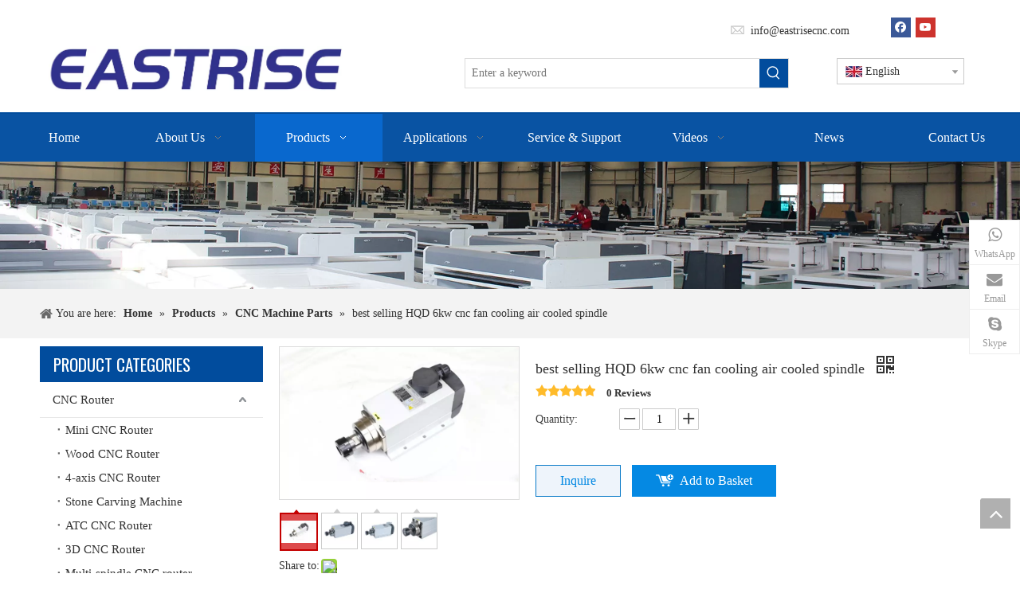

--- FILE ---
content_type: text/html;charset=utf-8
request_url: https://www.eastrisecnc.com/best-selling-HQD-6kw-cnc-fan-cooling-air-cooled-spindle-pd45749203.html
body_size: 56772
content:
<!DOCTYPE html> <html lang="en" prefix="og: http://ogp.me/ns#" style="height: auto;"> <head> <link rel="preconnect" href="https://5ororwxhlqjkiij.leadongcdn.com"/> <link rel="preconnect" href="https://5nrorwxhlqjkrij.leadongcdn.com"/> <link rel="preconnect" href="https://5qrorwxhlqjkjij.leadongcdn.com"/><script>document.write=function(e){documentWrite(document.currentScript,e)};function documentWrite(documenturrentScript,e){var i=document.createElement("span");i.innerHTML=e;var o=i.querySelectorAll("script");if(o.length)o.forEach(function(t){if(t.src&&t.src!=""){var script=document.createElement("script");script.src=t.src;document.body.appendChild(script)}});document.body.appendChild(i)}
window.onloadHack=function(func){if(!!!func||typeof func!=="function")return;if(document.readyState==="complete")func();else if(window.addEventListener)window.addEventListener("load",func,false);else if(window.attachEvent)window.attachEvent("onload",func,false)};</script> <title>best selling HQD 6kw cnc fan cooling air cooled spindle from China manufacturer - eastrise</title> <meta name="keywords" content="6kw air cooling spindle,4.5 kw air cooling spindle,3kw air cooling spindle"/> <meta name="description" content="best selling HQD 6kw cnc fan cooling air cooled spindle offered by China manufacturer eastrise . Buy best selling HQD 6kw cnc fan cooling air cooled spindle directly with low price and high quality."/> <link data-type="dns-prefetch" data-domain="5qrorwxhlqjkjij.leadongcdn.com" rel="dns-prefetch" href="//5qrorwxhlqjkjij.leadongcdn.com"> <link data-type="dns-prefetch" data-domain="5ororwxhlqjkiij.leadongcdn.com" rel="dns-prefetch" href="//5ororwxhlqjkiij.leadongcdn.com"> <link data-type="dns-prefetch" data-domain="5nrorwxhlqjkrij.leadongcdn.com" rel="dns-prefetch" href="//5nrorwxhlqjkrij.leadongcdn.com"> <link rel="amphtml" href="https://www.eastrisecnc.com/amp/best-selling-HQD-6kw-cnc-fan-cooling-air-cooled-spindle-pd45749203.html"/> <link rel="canonical" href="https://www.eastrisecnc.com/best-selling-HQD-6kw-cnc-fan-cooling-air-cooled-spindle-pd45749203.html"/> <meta http-equiv="X-UA-Compatible" content="IE=edge"/> <meta name="renderer" content="webkit"/> <meta http-equiv="Content-Type" content="text/html; charset=utf-8"/> <meta name="viewport" content="width=device-width, initial-scale=1, user-scalable=no"/> <link href="https://5nrorwxhlqjkrij.leadongcdn.com/cloud/kqBplKilRijSirnjpillr/air-coooling-spindle-800-800.jpg" as="image" rel="preload" fetchpriority="high"/> <link rel="icon" href="//5nrorwxhlqjkrij.leadongcdn.com/cloud/irBqlKilRilSrikqjrkn/favicon.ico"> <link rel="preload" type="text/css" as="style" href="//5ororwxhlqjkiij.leadongcdn.com/concat/voirKB3yytRgiSlqilmlpriiril/static/assets/widget/mobile_head/style07/style07.css,/static/assets/widget/mobile_head/css/headerStyles.css,/static/assets/widget/style/component/langBar/langBar.css,/static/assets/widget/style/component/follow/widget_setting_iconSize/iconSize24.css,/static/assets/style/bootstrap/cus.bootstrap.grid.system.css,/static/assets/style/fontAwesome/4.7.0/css/font-awesome.css,/static/assets/style/iconfont/iconfont.css,/static/assets/widget/script/plugins/gallery/colorbox/colorbox.css,/static/assets/style/bootstrap/cus.bootstrap.grid.system.split.css,/static/assets/widget/script/plugins/picture/animate.css,/static/assets/widget/style/component/pictureNew/widget_setting_description/picture.description.css,/static/assets/widget/style/component/pictureNew/public/public.css,/static/assets/widget/style/component/graphic/graphic.css,/static/assets/widget/script/plugins/tooltipster/css/tooltipster.css" onload="this.onload=null;this.rel='stylesheet'"/> <link rel="preload" type="text/css" as="style" href="//5nrorwxhlqjkrij.leadongcdn.com/concat/vpijKB943dRziSlqilmlpriiril/static/assets/widget/style/component/follow/public/public.css,/static/assets/widget/style/component/touchgraphicslider/touchgraphicslider.css,/static/assets/widget/style/component/onlineService/public/public.css,/static/assets/widget/style/component/onlineService/widget_setting_showStyle/float.css,/static/assets/widget/style/component/onlineService/widget_setting_showStyle/style7.css,/static/assets/widget/style/component/separator/separator.css" onload="this.onload=null;this.rel='stylesheet'"/> <link rel="stylesheet" type="text/css" href="//5ororwxhlqjkiij.leadongcdn.com/concat/voirKB3yytRgiSlqilmlpriiril/static/assets/widget/mobile_head/style07/style07.css,/static/assets/widget/mobile_head/css/headerStyles.css,/static/assets/widget/style/component/langBar/langBar.css,/static/assets/widget/style/component/follow/widget_setting_iconSize/iconSize24.css,/static/assets/style/bootstrap/cus.bootstrap.grid.system.css,/static/assets/style/fontAwesome/4.7.0/css/font-awesome.css,/static/assets/style/iconfont/iconfont.css,/static/assets/widget/script/plugins/gallery/colorbox/colorbox.css,/static/assets/style/bootstrap/cus.bootstrap.grid.system.split.css,/static/assets/widget/script/plugins/picture/animate.css,/static/assets/widget/style/component/pictureNew/widget_setting_description/picture.description.css,/static/assets/widget/style/component/pictureNew/public/public.css,/static/assets/widget/style/component/graphic/graphic.css,/static/assets/widget/script/plugins/tooltipster/css/tooltipster.css"/> <link rel="stylesheet" type="text/css" href="//5nrorwxhlqjkrij.leadongcdn.com/concat/vpijKB943dRziSlqilmlpriiril/static/assets/widget/style/component/follow/public/public.css,/static/assets/widget/style/component/touchgraphicslider/touchgraphicslider.css,/static/assets/widget/style/component/onlineService/public/public.css,/static/assets/widget/style/component/onlineService/widget_setting_showStyle/float.css,/static/assets/widget/style/component/onlineService/widget_setting_showStyle/style7.css,/static/assets/widget/style/component/separator/separator.css"/> <link rel="preload" type="text/css" as="style" href="//5nrorwxhlqjkrij.leadongcdn.com/concat/wkilKB99auRsiSoqonilrpqoqkl/static/assets/widget/style/component/prodSearchNew/prodSearchNew.css,/static/assets/widget/style/component/prodsearch/prodsearch.css,/static/assets/widget/style/component/langBar/langBar.css,/static/assets/widget/script/plugins/smartmenu/css/navigation.css,/static/assets/widget/style/component/position/position.css,/static/assets/widget/style/component/prodGroupCategory/prodGroupCategory.css,/static/assets/widget/style/component/articlecategory/slightsubmenu.css,/static/assets/widget/style/component/prodGroupCategory/proGroupCategoryFix.css,/static/assets/widget/style/component/proddetail/public/public.css,/static/assets/widget/style/component/proddetail/public/comment.css,/static/assets/widget/style/component/proddetail/label/label.css,/static/assets/widget/style/component/orderList/public/public.css,/static/assets/widget/script/plugins/videojs/video-js.min.css,/static/assets/widget/script/plugins/select2/select2.css" onload="this.onload=null;this.rel='stylesheet'"/> <link rel="preload" type="text/css" as="style" href="//5qrorwxhlqjkjij.leadongcdn.com/concat/3iikKB6txcRgiSoqonilrpqoqkl/static/assets/widget/script/plugins/easyzoom/css/easyzoom.css,/static/assets/widget/script/plugins/gallery/colorbox/colorbox.css,/static/assets/widget/script/plugins/owlcarousel/masterslider.css,/static/assets/widget/script/plugins/owlcarousel/style.css,/static/assets/widget/script/plugins/owlcarousel/ms-showcase2.css,/static/assets/widget/script/plugins/owlcarousel/owl.carousel.css,/static/assets/widget/style/component/proddetail/widget_style/style_2.css,/static/assets/widget/script/plugins/owlcarousel/owl.theme.css,/static/assets/widget/style/component/shoppingcartStatus/shoppingcartStatus.css,/static/assets/widget/script/plugins/slick/slick.css,/static/assets/widget/style/component/prodlistAsync/widget_style/style_11.css,/static/assets/widget/style/component/relatedProducts/relatedProducts.css,/static/assets/widget/style/component/touchgraphicslider/touchgraphicslider.css,/static/assets/widget/style/component/relatedArticle/relatedArticle.css" onload="this.onload=null;this.rel='stylesheet'"/> <link rel="preload" type="text/css" as="style" href="//5ororwxhlqjkiij.leadongcdn.com/concat/8iinKBe9vdRhiSoqonilrpqoqkl/static/assets/widget/style/component/form/form.css,/static/assets/widget/script/plugins/form/select2.css,/static/assets/widget/style/component/inquire/inquire.css,/static/assets/widget/script/plugins/air-datepicker/css/datepicker.css,/static/assets/widget/style/component/quicknavigation/quicknavigation.css" onload="this.onload=null;this.rel='stylesheet'"/> <link rel="stylesheet" type="text/css" href="//5nrorwxhlqjkrij.leadongcdn.com/concat/wkilKB99auRsiSoqonilrpqoqkl/static/assets/widget/style/component/prodSearchNew/prodSearchNew.css,/static/assets/widget/style/component/prodsearch/prodsearch.css,/static/assets/widget/style/component/langBar/langBar.css,/static/assets/widget/script/plugins/smartmenu/css/navigation.css,/static/assets/widget/style/component/position/position.css,/static/assets/widget/style/component/prodGroupCategory/prodGroupCategory.css,/static/assets/widget/style/component/articlecategory/slightsubmenu.css,/static/assets/widget/style/component/prodGroupCategory/proGroupCategoryFix.css,/static/assets/widget/style/component/proddetail/public/public.css,/static/assets/widget/style/component/proddetail/public/comment.css,/static/assets/widget/style/component/proddetail/label/label.css,/static/assets/widget/style/component/orderList/public/public.css,/static/assets/widget/script/plugins/videojs/video-js.min.css,/static/assets/widget/script/plugins/select2/select2.css"/> <link rel="stylesheet" type="text/css" href="//5qrorwxhlqjkjij.leadongcdn.com/concat/3iikKB6txcRgiSoqonilrpqoqkl/static/assets/widget/script/plugins/easyzoom/css/easyzoom.css,/static/assets/widget/script/plugins/gallery/colorbox/colorbox.css,/static/assets/widget/script/plugins/owlcarousel/masterslider.css,/static/assets/widget/script/plugins/owlcarousel/style.css,/static/assets/widget/script/plugins/owlcarousel/ms-showcase2.css,/static/assets/widget/script/plugins/owlcarousel/owl.carousel.css,/static/assets/widget/style/component/proddetail/widget_style/style_2.css,/static/assets/widget/script/plugins/owlcarousel/owl.theme.css,/static/assets/widget/style/component/shoppingcartStatus/shoppingcartStatus.css,/static/assets/widget/script/plugins/slick/slick.css,/static/assets/widget/style/component/prodlistAsync/widget_style/style_11.css,/static/assets/widget/style/component/relatedProducts/relatedProducts.css,/static/assets/widget/style/component/touchgraphicslider/touchgraphicslider.css,/static/assets/widget/style/component/relatedArticle/relatedArticle.css"/> <link rel="stylesheet" type="text/css" href="//5ororwxhlqjkiij.leadongcdn.com/concat/8iinKBe9vdRhiSoqonilrpqoqkl/static/assets/widget/style/component/form/form.css,/static/assets/widget/script/plugins/form/select2.css,/static/assets/widget/style/component/inquire/inquire.css,/static/assets/widget/script/plugins/air-datepicker/css/datepicker.css,/static/assets/widget/style/component/quicknavigation/quicknavigation.css"/> <style>@media(min-width:990px){[data-type="rows"][data-level="rows"]{display:flex}}</style> <style id="speed3DefaultStyle">@supports not(aspect-ratio:1/1){.prodlist-wrap li .prodlist-cell{position:relative;padding-top:100%;width:100%}.prodlist-lists-style-13 .prod_img_a_t13,.prodlist-lists-style-12 .prod_img_a_t12,.prodlist-lists-style-nophoto-11 .prod_img_a_t12{position:unset !important;min-height:unset !important}.prodlist-wrap li .prodlist-picbox img{position:absolute;width:100%;left:0;top:0}}.piclist360 .prodlist-pic4-3 li .prodlist-display{max-width:100%}@media(max-width:600px){.prodlist-fix-num li{width:50% !important}}</style> <template id="appdStylePlace"></template> <link href="//5nrorwxhlqjkrij.leadongcdn.com/theme/kmilKBlliiSRlkilRiqSklijSRoiSRrjmijilrriqiijm/style/style.css" type="text/css" rel="preload" as="style" onload="this.onload=null;this.rel='stylesheet'" data-theme="true"/> <link href="//5nrorwxhlqjkrij.leadongcdn.com/theme/kmilKBlliiSRlkilRiqSklijSRoiSRrjmijilrriqiijm/style/style.css" type="text/css" rel="stylesheet"/> <style guid='u_68c1daec4ca04eaeb19dbae537e408a3' emptyRender='true' placeholder='true' type='text/css'></style> <link href="//5ororwxhlqjkiij.leadongcdn.com/site-res/knkrKBlliiSRlqjkRilSoorpilSRoilqqnlqSRrjnjlrmrnronnjSRqilllikmnprrRrrSk.css?1744149081110" rel="preload" as="style" onload="this.onload=null;this.rel='stylesheet'" data-extStyle="true" type="text/css" data-extAttr="20250409055625"/> <link href="//5ororwxhlqjkiij.leadongcdn.com/site-res/knkrKBlliiSRlqjkRilSoorpilSRoilqqnlqSRrjnjlrmrnronnjSRqilllikmnprrRrrSk.css?1744149081110" data-extAttr="20250409055625" type="text/css" rel="stylesheet"/> <template data-js-type='style_respond' data-type='inlineStyle'></template><template data-js-type='style_head' data-type='inlineStyle'><style guid='61672f07-21fb-400a-8409-f245df29c3c5' pm_pageStaticHack='' jumpName='head' pm_styles='head' type='text/css'>.sitewidget-langBar-20230804101610 .sitewidget-bd .front-icon-box.icon-style i{font-size:16px;color:#333 !important}.sitewidget-langBar-20230804101610 .sitewidget-bd .style21 #jLACIVfzNsPW-lang-drop-arrow{color:#333 !important}.sitewidget-langBar-20230804101610 .sitewidget-bd .style21 .lang-menu .lang-item a{color:#333 !important}.sitewidget-langBar-20230804101610 .sitewidget-bd .icon-style-i{font-size:16px;color:#333 !important}.sitewidget-langBar-20230804101610 .sitewidget-bd .lang-bar.style18.lang-style .lang-dropdown .block-iconbaseline-down{color:#333 !important}.sitewidget-langBar-20230804101610 .sitewidget-bd .lang-bar.style18.lang-style .lang-dropdown .lang-selected{color:#333 !important}.sitewidget-langBar-20230804101610 .sitewidget-bd .lang-bar.style18.lang-style .lang-dropdown .lang-menu a{color:#333 !important}.sitewidget-langBar-20230804101610 .sitewidget-bd .lang-bar.style18.lang-style .lang-dropdown .lang-menu{border-color:#333 !important}.sitewidget-langBar-20230804101610 .sitewidget-bd .lang-bar.style21.lang-style .lang-dropdown .lang-menu .menu-close-btn i{background:#333 !important}.sitewidget-langBar-20230804101610 .sitewidget-bd .front-icon-box i{font-size:20px;color:#333 !important}.sitewidget-langBar-20230804101610 .sitewidget-bd .front-icon-box.icon-style i{font-size:20px;color:#333 !important}.sitewidget-langBar-20230804101610 .sitewidget-bd .front-icon-box i:hover{color:#333 !important}.sitewidget-langBar-20230804101610 .sitewidget-bd .lang-bar .lang-dropdown .lang-selected{display:flex;justify-content:flex-start;align-items:center}.sitewidget-langBar-20230804101610 .sitewidget-bd .lang-bar .lang-dropdown .lang-selected .front-icon-box{display:flex;align-items:center;justify-content:center}.sitewidget-langBar-20230804101610.sitewidget-langBar .lang-bar .lang-dropdown .lang-selected{border:1px solid #ccc}.sitewidget-langBar-20230804101610.sitewidget-langBar .lang-bar .lang-dropdown .lang-menu{border:1px solid #ccc;border-top:0 solid #ccc}.sitewidget-langBar-20230804101610.sitewidget-langBar .lang-bar .lang-dropdown .lang-selected{background:#fff}.sitewidget-langBar-20230804101610.sitewidget-langBar .lang-bar .lang-dropdown .lang-menu{background:#fff}.sitewidget-langBar-20230804101610 .lang-bar .lang-dropdown-front-icon{background:unset !important}.sitewidget-prodCategory-20150811105401.category-default-simple .sitewidget-bd>ul>li>a{font-size:15px;line-height:44px;color:#333}.sitewidget-prodCategory-20150811105401.category-default-simple .sitewidget-bd>ul>li>span{top:10px}.sitewidget-prodCategory-20150811105401.category-default-gray .sitewidget-bd>ul>li>span{right:16px}.sitewidget-prodCategory-20150811105401.category-default-simple .sitewidget-bd>ul>li>a:hover{color:#014c9d}.sitewidget-prodCategory-20150811105401.category-default-simple i.list-mid-dot{top:19px;background:#333}.sitewidget-prodCategory-20150811105401.category-default-simple .sitewidget-bd>ul>li>a:hover+i.list-mid-dot{background:#014c9d}.sitewidget-prodCategory-20150811105401.category-default-simple .sitewidget-bd li.on>a{color:#014c9d !important}.sitewidget-prodCategory-20150811105401.category-default-simple .sitewidget-bd>ul>li.on>a+i.list-mid-dot{background:#014c9d}.sitewidget-prodDetail-20141125002617 .proddetail-wrap .video-js video{height:100% !important}.sitewidget-prodDetail-20141125002617 .prodetail-slider .prod-pic-item .prodetail-slider-btn{color:black}.sitewidget-prodDetail-20141125002617 .ms-skin-default .ms-nav-next,.sitewidget-prodDetail-20141125002617 .ms-skin-default .ms-nav-prev{color:black}.sitewidget-prodDetail-20141125002617 .pro-this-prodBrief table{max-width:100%}.sitewidget-prodDetail-20141125002617 #orderModel{display:inline-block}.sitewidget-prodDetail-20141125002617 #paypalBtn #paypal-button-container{padding:0}.sitewidget-prodDetail-20141125002617 #paypalBtn #paypal-button-container .paypal-buttons>iframe.component-frame{z-index:1}.sitewidget-prodDetail-20141125002617 .switch3D{bottom:calc(24px + 114px)}@media(max-width:500px){.sitewidget-prodDetail-20141125002617 .switch3D{bottom:calc(24px + 28px)}}.new-threed-box{position:fixed;top:50%;left:50%;transform:translate(-50%,-50%);box-shadow:0 0 20px 0 rgba(0,0,0,0.2);z-index:10000000000000;line-height:1;border-radius:10px}.new-threed-box iframe{width:950px;height:720px;max-width:100vw;max-height:100vh;border-radius:10px;border:0}.new-threed-box iframe .only_full_width{display:block !important}.new-threed-box .close{position:absolute;right:11px;top:12px;width:18px;height:18px;cursor:pointer}@media(max-width:800px){.new-threed-box iframe{width:100vw;height:100vh;border-radius:0}.new-threed-box{border-radius:0}}.sitewidget-prodDetail-20141125002617 .sitewidget-bd .tinymce-render-box *{all:revert-layer}.sitewidget-prodDetail-20141125002617 .sitewidget-bd .tinymce-render-box img{vertical-align:middle;max-width:100%}.sitewidget-prodDetail-20141125002617 .sitewidget-bd .tinymce-render-box iframe{max-width:100%}.sitewidget-prodDetail-20141125002617 .sitewidget-bd .tinymce-render-box table{border-collapse:collapse}.sitewidget-prodDetail-20141125002617 .sitewidget-bd .tinymce-render-box *{margin:0}.sitewidget-prodDetail-20141125002617 .sitewidget-bd .tinymce-render-box table:not([cellpadding]) td,.sitewidget-prodDetail-20141125002617 .sitewidget-bd .tinymce-render-box table:not([cellpadding]) th{padding:.4rem}.sitewidget-prodDetail-20141125002617 .sitewidget-bd .tinymce-render-box table[border]:not([border="0"]):not([style*=border-width]) td,.sitewidget-prodDetail-20141125002617 .sitewidget-bd .tinymce-render-box table[border]:not([border="0"]):not([style*=border-width]) th{border-width:1px}.sitewidget-prodDetail-20141125002617 .sitewidget-bd .tinymce-render-box table[border]:not([border="0"]):not([style*=border-style]) td,.sitewidget-prodDetail-20141125002617 .sitewidget-bd .tinymce-render-box table[border]:not([border="0"]):not([style*=border-style]) th{border-style:solid}.sitewidget-prodDetail-20141125002617 .sitewidget-bd .tinymce-render-box table[border]:not([border="0"]):not([style*=border-color]) td,.sitewidget-prodDetail-20141125002617 .sitewidget-bd .tinymce-render-box table[border]:not([border="0"]):not([style*=border-color]) th{border-color:#ccc}.sitewidget-prodDetail-20141125002617 .prod_member_desc{position:relative}.sitewidget-prodDetail-20141125002617 .prod_member_desc .prod_member_desc_pop{display:none;position:absolute;border:1px solid #ccc;background:#fff;width:300px;border-radius:6px;padding:5px 8px;left:0;z-index:1000}.sitewidget-prodDetail-20141125002617 .prod_member_desc .prod_member_desc_icon{margin:0 1px;width:12px;height:12px;cursor:pointer;transform:translateY(-4px)}.sitewidget-relatedProducts-20190603140858 .sitewidget-relatedProducts-container .InquireAndBasket,.sitewidget-relatedProducts-20190603140858 .sitewidget-relatedProducts-container .prodlist-pro-inquir,.sitewidget-relatedProducts-20190603140858 .sitewidget-relatedProducts-container .default-addbasket,.sitewidget-relatedProducts-20190603140858 .sitewidget-relatedProducts-container .prodlist-parameter-btns .default-button{color:;background-color:}.sitewidget-relatedProducts-20190603140858 .sitewidget-relatedProducts-container .InquireAndBasket i,.sitewidget-relatedProducts-20190603140858 .sitewidget-relatedProducts-container .prodlist-pro-inquir i,.sitewidget-relatedProducts-20190603140858 .sitewidget-relatedProducts-container.InquireAndBasket span,.sitewidget-relatedProducts-20190603140858 .sitewidget-relatedProducts-container .prodlist-pro-inquir span .sitewidget-relatedProducts-20190603140858 .prodlist-parameter-btns .default-button{color:}.sitewidget-relatedProducts-20190603140858 .sitewidget-relatedProducts-container .related-prod-video{display:block;position:relative;z-index:1}.sitewidget-relatedProducts-20190603140858 .sitewidget-relatedProducts-container .related-prod-video .related-prod-video-play-icon{background:rgba(0,0,0,0.50);border-radius:14px;color:#fff;padding:0 10px;left:10px;bottom:20px;cursor:pointer;font-size:12px;position:absolute;z-index:10}.sitewidget-relatedProducts .sitewidget-relatedProducts-hasBtns{padding:0 35px}.sitewidget-form-20180903134150 #formsubmit{pointer-events:none}.sitewidget-form-20180903134150 #formsubmit.releaseClick{pointer-events:unset}.sitewidget-form-20180903134150 .form-horizontal input,.sitewidget-form-20180903134150 .form-horizontal span:not(.select2-selection--single),.sitewidget-form-20180903134150 .form-horizontal label,.sitewidget-form-20180903134150 .form-horizontal .form-builder button{height:20px !important;line-height:20px !important}.sitewidget-form-20180903134150 .uploadBtn{padding:4px 15px !important;height:20px !important;line-height:20px !important}.sitewidget-form-20180903134150 select,.sitewidget-form-20180903134150 input[type="text"],.sitewidget-form-20180903134150 input[type="password"],.sitewidget-form-20180903134150 input[type="datetime"],.sitewidget-form-20180903134150 input[type="datetime-local"],.sitewidget-form-20180903134150 input[type="date"],.sitewidget-form-20180903134150 input[type="month"],.sitewidget-form-20180903134150 input[type="time"],.sitewidget-form-20180903134150 input[type="week"],.sitewidget-form-20180903134150 input[type="number"],.sitewidget-form-20180903134150 input[type="email"],.sitewidget-form-20180903134150 input[type="url"],.sitewidget-form-20180903134150 input[type="search"],.sitewidget-form-20180903134150 input[type="tel"],.sitewidget-form-20180903134150 input[type="color"],.sitewidget-form-20180903134150 .uneditable-input{height:30px !important}.sitewidget-form-20180903134150.sitewidget-inquire .control-group .controls .select2-container .select2-selection--single .select2-selection__rendered{height:30px !important;line-height:30px !important}.sitewidget-form-20180903134150 textarea.cus-message-input{min-height:30px !important}.sitewidget-form-20180903134150 .add-on,.sitewidget-form-20180903134150 .add-on{height:20px !important;line-height:20px !important}.sitewidget-form-20180903134150 .input-valid-bg{background:#ffece8 !important;outline:0}.sitewidget-form-20180903134150 .input-valid-bg:focus{background:#fff !important;border:1px solid #f53f3f !important}.sitewidget-form-20180903134150 .submitGroup .controls{text-align:left}.sitewidget-form-20180903134150 .control-label span{color:inherit}@media(min-width:500px){.sitewidget-form-20180903134150 form .controls{margin-right:60px}}.sitewidget-form-20180903134150 .multiple-parent input[type='checkbox']+label:before{content:"";display:inline-block;width:12px;height:12px;border:1px solid #888;border-radius:3px;margin-right:6px;margin-left:6px;transition-duration:.2s}.sitewidget-form-20180903134150 .multiple-parent input[type='checkbox']:checked+label:before{width:50%;border-color:#888;border-left-color:transparent;border-top-color:transparent;-webkit-transform:rotate(45deg) translate(1px,-4px);transform:rotate(45deg) translate(1px,-4px);margin-right:12px;width:6px}.sitewidget-form-20180903134150 .multiple-parent input[type="checkbox"]{display:none}.sitewidget-form-20180903134150 .multiple-parent{display:none;width:100%}.sitewidget-form-20180903134150 .multiple-parent ul{list-style:none;width:100%;text-align:left;border-radius:4px;padding:10px 5px;box-sizing:border-box;height:auto;overflow-x:hidden;overflow-y:scroll;box-shadow:0 4px 5px 0 rgb(0 0 0 / 14%),0 1px 10px 0 rgb(0 0 0 / 12%),0 2px 4px -1px rgb(0 0 0 / 30%);background-color:#fff;margin:2px 0 0 0;border:1px solid #ccc;box-shadow:1px 1px 2px rgb(0 0 0 / 10%) inset}.sitewidget-form-20180903134150 .multiple-parent ul::-webkit-scrollbar{width:2px;height:4px}.sitewidget-form-20180903134150 .multiple-parent ul::-webkit-scrollbar-thumb{border-radius:5px;-webkit-box-shadow:inset 0 0 5px rgba(0,0,0,0.2);background:#4e9e97}.sitewidget-form-20180903134150 .multiple-parent ul::-webkit-scrollbar-track{-webkit-box-shadow:inset 0 0 5px rgba(0,0,0,0.2);border-radius:0;background:rgba(202,202,202,0.23)}.sitewidget-form-20180903134150 .multiple-select{width:100%;height:auto;min-height:40px;line-height:40px;border-radius:4px;padding-right:10px;padding-left:10px;box-sizing:border-box;overflow:hidden;background-size:auto 80%;border:1px solid #ccc;box-shadow:1px 1px 2px rgb(0 0 0 / 10%) inset;background-color:#fff;position:relative}.sitewidget-form-20180903134150 .multiple-select:after{content:'';position:absolute;top:50%;right:6px;width:0;height:0;border:8px solid transparent;border-top-color:#888;transform:translateY(calc(-50% + 4px));cursor:pointer}.sitewidget-form-20180903134150 .multiple-select span{line-height:28px;color:#666}.sitewidget-form-20180903134150 .multiple-parent label{color:#333;display:inline-flex;align-items:center;height:30px;line-height:22px;padding:0}.sitewidget-form-20180903134150 .select-content{display:inline-block;border-radius:4px;line-height:23px;margin:2px 2px 0 2px;padding:0 3px;border:1px solid #888;height:auto}.sitewidget-form-20180903134150 .select-delete{cursor:pointer}.sitewidget-form-20180903134150 select[multiple]{display:none}</style></template><template data-js-type='style_respond' data-type='inlineStyle'></template><template data-js-type='style_head' data-type='inlineStyle'></template><script data-ignoreMinify="true">
	function loadInlineStyle(){
		var allInlineStyle = document.querySelectorAll("template[data-type='inlineStyle']");
		var length = document.querySelectorAll("template[data-type='inlineStyle']").length;
		for(var i = 0;i < length;i++){
			var style = allInlineStyle[i].innerHTML;
			allInlineStyle[i].outerHTML = style;
		}
	}
loadInlineStyle();
</script> <link rel='preload' as='style' onload='this.onload=null;this.rel="stylesheet"' href='https://fonts.googleapis.com/css?family=Open+Sans|Oswald:400&display=swap' data-type='1' type='text/css' media='all'/> <script type="text/javascript" data-src="//5qrorwxhlqjkjij.leadongcdn.com/static/t-gjBmBKmKxxnqwz7r/assets/script/jquery-1.11.0.concat.js"></script> <script type="text/javascript" data-src="//ld-analytics.leadongcdn.com/qkBmlKjkRirSSRRQRinSlpiil/ltm-web.js?v=1744149385000"></script><script type="text/x-delay-ids" data-type="delayIds" data-device="pc" data-xtype="0" data-delayIds='[281093412,272994784,31483321,281093352,31441221,31433251,31433361,31483231,31514591,32670721,31433561,31433001,31432841,32670581,53060734,32670651,53059504,32670601,31432961,31432671,31433051,31433271,31432821,31499981,31433041,31500081,31433581,31432971,69680849,31432681,31433511,32312821,31433061,31433571]'></script> <script async src="https://www.googletagmanager.com/gtag/js?id=G-JMLVMTNS2B"></script> <script>window.dataLayer=window.dataLayer||[];function gtag(){dataLayer.push(arguments)}gtag("js",new Date);gtag("config","G-JMLVMTNS2B");</script> <meta name="google-site-verification" content="iTLLkPsXmVml2uxrlmRiSaC5X8oRdjFnpdY6lRjMros"/> <meta name="yandex-verification" content="cee5d83686a3379d"/> <meta name="msvalidate.01" content="FBA331166404AC79F02F8CAC205DF379"/> <script>(function(w,d,s,l,i){w[l]=w[l]||[];w[l].push({"gtm.start":(new Date).getTime(),event:"gtm.js"});var f=d.getElementsByTagName(s)[0],j=d.createElement(s),dl=l!="dataLayer"?"\x26l\x3d"+l:"";j.async=true;j.src="https://www.googletagmanager.com/gtm.js?id\x3d"+i+dl;f.parentNode.insertBefore(j,f)})(window,document,"script","dataLayer","GTM-TL4X2XS");</script> <script guid='36ddcd6c-9467-4507-a907-0016d2f558bc' pm_pageStaticHack='true' jumpName='head' pm_scripts='head' type='text/javascript'>try{(function(window,undefined){var phoenixSite=window.phoenixSite||(window.phoenixSite={});phoenixSite.lanEdition="EN_US";var page=phoenixSite.page||(phoenixSite.page={});page.cdnUrl="//5ororwxhlqjkiij.leadongcdn.com";page.siteUrl="https://www.eastrisecnc.com";page.lanEdition=phoenixSite.lanEdition;page._menu_prefix="";page._menu_trans_flag="";page._captcha_domain_prefix="captcha.c";page._pId="jkpAfjbQdKtg";phoenixSite._sViewMode="true";phoenixSite._templateSupport="false";phoenixSite._singlePublish=
"false"})(this)}catch(e){try{console&&console.log&&console.log(e)}catch(e){}};</script> <meta name="google-site-verification" content="0HYCrCFxkv4GNNKt5yx2-bjXi0QK-1fEdD8TimfD2SU"/> <script id='u_c33b79f315b44fc9af4b04656f6438ca' guid='u_c33b79f315b44fc9af4b04656f6438ca' pm_script='init_top' type='text/javascript'>try{(function(window,undefined){var datalazyloadDefaultOptions=window.datalazyloadDefaultOptions||(window.datalazyloadDefaultOptions={});datalazyloadDefaultOptions["version"]="3.0.0";datalazyloadDefaultOptions["isMobileViewer"]="false";datalazyloadDefaultOptions["hasCLSOptimizeAuth"]="false";datalazyloadDefaultOptions["_version"]="3.0.0";datalazyloadDefaultOptions["isPcOptViewer"]="false"})(this);(function(window,undefined){window.__ph_optSet__='{"loadImgType":"0","publishControlState":false,"docReqType":"0","docDecrease":"1","docCallback":"1","isOpenFlagUA":true,"v30NewMode":"1","idsVer":"1"}'})(this)}catch(e){try{console&&
console.log&&console.log(e)}catch(e){}};</script> <template data-js-type='access' data-type='base_template'><script id='u_ece4733498c241e7af2059e03398b53a' guid='u_ece4733498c241e7af2059e03398b53a' type='text/javascript'>try{var __access__=__access__||{};__access__["isCheckLanguage"]="true";__access__["token"]="qkimKBklijwde3w8zer";__access__["name"]="FCPL";__access__["argSuffix"]="";__access__["random"]=(new Date).getTime()+(1+Math.random()*65536|0).toString(16).substring(1)}catch(e){try{console&&console.log&&console.log(e)}catch(e){}};</script> <script async defer type="text/javascript" src="//5nrorwxhlqjkrij.leadongcdn.com/static/t-mpBpBKzKgxrslg7m/assets/script/phoenix/phoenix_access_new.js"></script> </template> <script id='u_2895434cceed4743a22c862a7fe199f0' guid='u_2895434cceed4743a22c862a7fe199f0' type='text/javascript'>try{var thisUrl=location.host;var referUrl=document.referrer;if(referUrl.indexOf(thisUrl)==-1)localStorage.setItem("landedPage",document.URL)}catch(e){try{console&&console.log&&console.log(e)}catch(e){}};</script> </head> <body class=" frontend-body-canvas "> <template data-js-type='globalBody' data-type='code_template'> <noscript><iframe src="https://www.googletagmanager.com/ns.html?id=GTM-TL4X2XS" height="0" width="0" style="display:none;visibility:hidden"></iframe></noscript> </template> <div id='backstage-headArea' headFlag='1' class='hideForMobile'><div class="outerContainer" data-mobileBg="true" id="outerContainer_1419931697336" data-type="outerContainer" data-level="rows"><div class="container" data-type="container" data-level="rows" cnttype="backstage-container-mark"><div class="row" data-type="rows" data-level="rows" data-attr-xs="null" data-attr-sm="null"><div class="col-md-4" id="column_1422865364288" data-type="columns" data-level="columns"><div id="location_1422865364289" data-type="locations" data-level="rows"><div class="backstage-stwidgets-settingwrap" scope="0" settingId="eAUfsLkgEFoV" id="component_eAUfsLkgEFoV" relationCommonId="jkpAfjbQdKtg" classAttr="sitewidget-logo-20180810160825"> <div class="sitewidget-pictureNew sitewidget-logo sitewidget-logo-20180810160825"> <div class="sitewidget-bd"> <script type="application/ld+json">{"@context":"https://schema.org","@type":"Organization","url":"//5qrorwxhlqjkjij.leadongcdn.com","logo":"//5nrorwxhlqjkrij.leadongcdn.com/cloud/krBplKilRiiSloinqpllj/crop_1615800117096.png"}</script> <div class="picture-resize-wrap " style="position: relative; width: 100%; text-align: left; "> <span class="picture-wrap pic-style-default 666 " data-ee="" id="picture-wrap-eAUfsLkgEFoV" style="display: inline-block; position: relative;max-width: 100%;"> <a class="imgBox mobile-imgBox" style="display: inline-block; position: relative;max-width: 100%;" href="/index.html"> <img class="img-default-bgc" data-src="//5nrorwxhlqjkrij.leadongcdn.com/cloud/krBplKilRiiSloinqpllj/crop_1615800117096.png" src="//5nrorwxhlqjkrij.leadongcdn.com/cloud/krBplKilRiiSloinqpllj/crop_1615800117096.png" alt="EASTRISE LOGO" title="" phoenixLazyload='true'/> </a> </span> </div> </div> </div> </div> <script type="text/x-delay-script" data-id="eAUfsLkgEFoV" data-jsLazyloadType="1" data-alias="logo" data-jsLazyload='true' data-type="component" data-jsDepand='["//5ororwxhlqjkiij.leadongcdn.com/static/t-lkBpBKkKlplwsz7r/assets/widget/script/plugins/jquery.lazyload.js","//5nrorwxhlqjkrij.leadongcdn.com/static/t-ilBoBKrKlwrolo7m/assets/widget/script/compsettings/comp.logo.settings.js"]' data-jsThreshold='5' data-cssDepand='' data-cssThreshold='5'>(function(window,$,undefined){try{(function(window,$,undefined){var respSetting={},temp;$(function(){$("#picture-wrap-eAUfsLkgEFoV").on("webkitAnimationEnd webkitTransitionEnd mozAnimationEnd MSAnimationEnd oanimationend animationend",function(){var rmClass="animated bounce zoomIn pulse rotateIn swing fadeIn bounceInDown bounceInLeft bounceInRight bounceInUp fadeInDownBig fadeInLeftBig fadeInRightBig fadeInUpBig zoomInDown zoomInLeft zoomInRight zoomInUp";$(this).removeClass(rmClass)});var version=
$.trim("20200313131553");if(!!!version)version=undefined;if(phoenixSite.phoenixCompSettings&&typeof phoenixSite.phoenixCompSettings.logo!=="undefined"&&phoenixSite.phoenixCompSettings.logo.version==version&&typeof phoenixSite.phoenixCompSettings.logo.logoLoadEffect=="function"){phoenixSite.phoenixCompSettings.logo.logoLoadEffect("eAUfsLkgEFoV",".sitewidget-logo-20180810160825","","",respSetting);if(!!phoenixSite.phoenixCompSettings.logo.version&&phoenixSite.phoenixCompSettings.logo.version!="1.0.0")loadAnimationCss();
return}var resourceUrl="//5qrorwxhlqjkjij.leadongcdn.com/static/assets/widget/script/compsettings/comp.logo.settings.js?_\x3d1744149081110";if(phoenixSite&&phoenixSite.page){var cdnUrl=phoenixSite.page.cdnUrl;if(cdnUrl&&cdnUrl!="")resourceUrl=cdnUrl+"/static/assets/widget/script/compsettings/comp.logo.settings.js?_\x3d1744149081110"}var callback=function(){phoenixSite.phoenixCompSettings.logo.logoLoadEffect("eAUfsLkgEFoV",".sitewidget-logo-20180810160825","","",respSetting);if(!!phoenixSite.phoenixCompSettings.logo.version&&
phoenixSite.phoenixCompSettings.logo.version!="1.0.0")loadAnimationCss()};if(phoenixSite.cachedScript)phoenixSite.cachedScript(resourceUrl,callback());else $.getScript(resourceUrl,callback())});function loadAnimationCss(){var link=document.createElement("link");link.rel="stylesheet";link.type="text/css";link.href="//5ororwxhlqjkiij.leadongcdn.com/static/assets/widget/script/plugins/picture/animate.css?1744149081110";var head=document.getElementsByTagName("head")[0];head.appendChild(link)}try{loadTemplateImg("sitewidget-logo-20180810160825")}catch(e){try{console&&
(console.log&&console.log(e))}catch(e){}}})(window,jQuery)}catch(e){try{console&&console.log&&console.log(e)}catch(e){}}})(window,$);</script> </div></div><div class="col-md-8" id="column_1430289623740" data-type="columns" data-level="columns"><div class="row" data-type="rows" data-level="rows"><div class="col-md-7" id="column_1688958983225" data-type="columns" data-level="columns"><div id="location_1688958983226" data-type="locations" data-level="rows"><div class="backstage-stwidgets-settingwrap" id="component_CAKhmMzTOcnj" data-scope="0" data-settingId="CAKhmMzTOcnj" data-relationCommonId="jkpAfjbQdKtg" data-classAttr="sitewidget-placeHolder-20230710111622"> <div class="sitewidget-placeholder sitewidget-placeHolder-20230710111622"> <div class="sitewidget-bd"> <div class="resizee" style="height:30px"></div> </div> </div> <script type="text/x-delay-script" data-id="CAKhmMzTOcnj" data-jsLazyloadType="1" data-alias="placeHolder" data-jsLazyload='true' data-type="component" data-jsDepand='' data-jsThreshold='' data-cssDepand='' data-cssThreshold=''>(function(window,$,undefined){})(window,$);</script></div> </div></div><div class="col-md-3" id="column_1437442914058" data-type="columns" data-level="columns"><div id="location_1437442914059" data-type="locations" data-level="rows"><div class="backstage-stwidgets-settingwrap " scope="0" settingId="fIfKsVENDCFg" id="component_fIfKsVENDCFg" relationCommonId="jkpAfjbQdKtg" classAttr="sitewidget-graphicNew-20150703093158"> <div class="sitewidget-graphic sitewidget-graphicNew-20150703093158 sitewidget-olul-liststyle "> <div class="sitewidget-content"> <div class="sitewidget-bd fix hasOverflowX "> <div>​<a href="#"><img imgrefer="1" src="//5nrorwxhlqjkrij.leadongcdn.com/cloud/moBnmKRliSrnnqmq/hangzhouan.gif" tempid="undefined"/></a>&nbsp;<span style="font-family:arial,helvetica,sans-serif;"><a href="mailto:info@eastrisecnc.com" rel="nofollow">&nbsp;info@eastrisecnc.com</a></span></div> </div> </div> </div> <script type="text/x-delay-script" data-id="fIfKsVENDCFg" data-jsLazyloadType="1" data-alias="graphicNew" data-jsLazyload='true' data-type="component" data-jsDepand='["//5nrorwxhlqjkrij.leadongcdn.com/static/t-qrBqBKjKwkpzki7n/assets/widget/script/plugins/proddetail/js/prodDetail_table.js","//5qrorwxhlqjkjij.leadongcdn.com/static/t-ymBpBKyKomigss7m/assets/widget/script/compsettings/comp.graphicNew.settings.js"]' data-jsThreshold='5' data-cssDepand='' data-cssThreshold='5'>(function(window,$,undefined){try{$(function(){tableScroll(".sitewidget-graphicNew-20150703093158.sitewidget-graphic")})}catch(e){try{console&&console.log&&console.log(e)}catch(e){}}})(window,$);</script> </div> </div></div><div class="col-md-2" id="column_1437442890850" data-type="columns" data-level="columns"><div id="location_1437442890852" data-type="locations" data-level="rows"><div class="backstage-stwidgets-settingwrap" id="component_ZAKUsgZDiNGV" data-scope="0" data-settingId="ZAKUsgZDiNGV" data-relationCommonId="jkpAfjbQdKtg" data-classAttr="sitewidget-follow-20150721094112"> <div class="sitewidget-follow sitewidget-follow-20150721094112 "> <div class="sitewidget-bd"> <a class="follow-a facebook " target="_blank" rel='nofollow' href="https://www.facebook.com/Jinan-Eastrise-Innovations-CoLtd-261057788074845/?modal=admin_todo_tour" title="Facebook" aria-label="Facebook"> <span class=" noneRotate social-icon-24 social-icon-default social-icon-facebook"></span> </a> <a class="follow-a youtube " target="_blank" rel='nofollow' href="https://www.youtube.com/channel/UCYRYP-cCdAwyrocq5UPbALg" title="Youtube" aria-label="Youtube"> <span class=" noneRotate social-icon-24 social-icon-default social-icon-youtube"></span> </a> </div> </div> <script type="text/x-delay-script" data-id="ZAKUsgZDiNGV" data-jsLazyloadType="1" data-alias="follow" data-jsLazyload='true' data-type="component" data-jsDepand='["//5ororwxhlqjkiij.leadongcdn.com/static/t-jiBpBKpKwisxqs7n/assets/widget/script/plugins/tooltipster/js/jquery.tooltipster.js"]' data-jsThreshold='5' data-cssDepand='' data-cssThreshold='5'>(function(window,$,undefined){try{$(function(){phoenixSite.sitewidgets.showqrcode(".sitewidget-follow-20150721094112")})}catch(e){try{console&&console.log&&console.log(e)}catch(e){}}try{(function(window,$,undefined){$(function(){if(phoenixSite.lanEdition&&phoenixSite.lanEdition!="ZH_CN"){$(".follow-a.weChat").attr("title","WeChat");$(".follow-a.weiBo").attr("title","Weibo");$(".follow-a.weChat .social-follow-vert-text").text("WeChat");$(".follow-a.weiBo .social-follow-vert-text").text("Weibo");$(".follow-a.weChat .social-follow-hori-text").text("WeChat");
$(".follow-a.weiBo .social-follow-hori-text").text("Weibo")}})})(window,jQuery)}catch(e){try{console&&console.log&&console.log(e)}catch(e){}}})(window,$);</script> </div> </div></div></div><div class="row" data-type="rows" data-level="rows"><div class="col-md-2" id="column_1691115417793" data-type="columns" data-level="columns"><div id="location_1691115417794" data-type="locations" data-level="rows"><div class="backstage-stwidgets-settingwrap" id="component_mRKWyVpJDtqr" data-scope="0" data-settingId="mRKWyVpJDtqr" data-relationCommonId="jkpAfjbQdKtg" data-classAttr="sitewidget-placeHolder-20230804101719"> <div class="sitewidget-placeholder sitewidget-placeHolder-20230804101719"> <div class="sitewidget-bd"> <div class="resizee" style="height:30px"></div> </div> </div> <script type="text/x-delay-script" data-id="mRKWyVpJDtqr" data-jsLazyloadType="1" data-alias="placeHolder" data-jsLazyload='true' data-type="component" data-jsDepand='' data-jsThreshold='' data-cssDepand='' data-cssThreshold=''>(function(window,$,undefined){})(window,$);</script></div> </div></div><div class="col-md-7" id="column_1533783961646" data-type="columns" data-level="columns"><div id="location_1533783961649" data-type="locations" data-level="rows"><div class="backstage-stwidgets-settingwrap " scope="0" settingId="YkpfsLZtVCMg" id="component_YkpfsLZtVCMg" relationCommonId="jkpAfjbQdKtg" classAttr="sitewidget-prodSearchNew-20180809110734"> <div class="sitewidget-searchNew sitewidget-prodSearchNew sitewidget-prodSearchNew-20180809110734 prodWrap"> <style type="text/css">.sitewidget-searchNew .search-box-wrap input[type="text"],.sitewidget-searchNew .search-box-wrap button{box-sizing:border-box;border:0;display:block;background:0;padding:0;margin:0}.sitewidget-searchNew .insideLeft-search-box .search-box .search-fix-wrap .flex-wrap{display:flex;width:100%}.sitewidget-searchNew .insideLeft-search-box .search-box .search-fix-wrap input[type="text"]{width:100%}.sitewidget-searchNew .insideLeft-search-box .search-box .search-fix-wrap .flex-wrap .input{flex:1}.sitewidget-searchNew .insideLeft-search-box .search-box .search-fix-wrap{position:relative}.sitewidget-searchNew .insideLeft-search-box .search-box .search-fix-wrap .search-svg{position:absolute;top:0;left:0;display:flex;justify-content:center;align-items:center}.prodDiv.margin20{margin-top:20px}.sitewidget-prodSearchNew-20180809110734 .colorbtn-search-box .search-box .search-fix-wrap{margin-right:36px}.sitewidget-prodSearchNew-20180809110734 .colorbtn-search-box .search-box .search-fix-wrap .inner-container{position:relative;height:unset;overflow:unset}.sitewidget-prodSearchNew-20180809110734 .colorbtn-search-box .search-box .search-fix-wrap input[type="text"]{height:36px;line-height:36px;font-size:14px;color:#333}.sitewidget-prodSearchNew-20180809110734 .colorbtn-search-box .search-box form{border:1px solid #ddd;border-radius:0;background-color:transparent}.sitewidget-prodSearchNew-20180809110734 .colorbtn-search-box .search-box .search-fix-wrap input[type="text"]::-webkit-input-placeholder{color:}.sitewidget-prodSearchNew-20180809110734 .colorbtn-search-box .search-box .search-fix-wrap input[type="text"]::-moz-placeholder{color:}.sitewidget-prodSearchNew-20180809110734 .colorbtn-search-box .search-box .search-fix-wrap input[type="text"]::-ms-input-placeholder{color:}.sitewidget-prodSearchNew-20180809110734 .colorbtn-search-box .search-box .search-fix-wrap input[type="text"]{+height:34px;+line-height:34px}.sitewidget-prodSearchNew-20180809110734 .colorbtn-search-box .search-box .search-fix-wrap button{width:36px;height:36px;background-color:#014c9d;border-radius:0}.sitewidget-prodSearchNew-20180809110734 .colorbtn-search-box .search-box .search-fix-wrap button .icon-svg{width:20px;height:20px;fill:#fff}@media(min-width:900px){.sitewidget-prodSearchNew-20180809110734 .positionLeft .search-keywords{line-height:36px}.sitewidget-prodSearchNew-20180809110734 .positionRight .search-keywords{line-height:36px}}.sitewidget-prodSearchNew-20180809110734 .positionDrop .search-keywords{border:1px solid #fff;border-top:0}.sitewidget-prodSearchNew-20180809110734 .positionDrop q{margin-left:10px}</style> <div class="sitewidget-bd"> <div class="search-box-wrap colorbtn-search-box "> <div class="search-box "> <form action="/phoenix/admin/prod/search" onsubmit="return checkSubmit(this)" method="get" novalidate> <div class="search-fix-wrap 5" style="display: flex;"> <div class="inner-container unshow-flag" style="display: none;"> <span class="inner-text unshow-flag"></span> <span class="">&nbsp;:</span> </div> <input type="text" name="searchValue" value="" placeholder="Enter a keyword" autocomplete="off" aria-label="Enter a keyword"/> <input type="hidden" name="menuPrefix" value=""/> <input type="hidden" name="searchProdStyle" value=""/> <input type="hidden" name="searchComponentSettingId" value="YkpfsLZtVCMg"/> <button class="search-btn" type="submit" aria-label="Hot Keywords:"> <svg xmlns="http://www.w3.org/2000/svg" xmlns:xlink="http://www.w3.org/1999/xlink" t="1660616305377" class="icon icon-svg shape-search" viewBox="0 0 1024 1024" version="1.1" p-id="26257" width="20" height="20"><defs><style type="text/css">@font-face{font-family:feedback-iconfont;src:url("//at.alicdn.com/t/font_1031158_u69w8yhxdu.woff2?t=1630033759944") format("woff2"),url("//at.alicdn.com/t/font_1031158_u69w8yhxdu.woff?t=1630033759944") format("woff"),url("//at.alicdn.com/t/font_1031158_u69w8yhxdu.ttf?t=1630033759944") format("truetype")}</style></defs><path d="M147.9168 475.5968a291.2768 291.2768 0 1 1 582.5024 0 291.2768 291.2768 0 0 1-582.5024 0z m718.848 412.416l-162.9696-162.8672a362.3424 362.3424 0 0 0 99.4816-249.5488A364.0832 364.0832 0 1 0 439.1936 839.68a361.8304 361.8304 0 0 0 209.5104-66.6624l166.5024 166.5024a36.4544 36.4544 0 0 0 51.5072-51.5072" p-id="26258"/></svg> </button> </div> </form> </div> </div> <script id="prodSearch" type="application/ld+json">
            {
                "@context": "http://schema.org",
                "@type": "WebSite",
                "name" : "eastrise ",
                "url": "https://www.eastrisecnc.com:80",
                "potentialAction": {
                    "@type": "SearchAction",
                    "target": "http://www.eastrisecnc.com/phoenix/admin/prod/search?searchValue={search_term_string!''}",
                    "query-input": "required name=search_term_string"
                }
            }
        </script> <div class="prodDiv "> <input type="hidden" id="prodCheckList" name="prodCheckList" value=""> <input type="hidden" id="prodCheckIdList" name="prodCheckIdList" value=""> <i class="triangle"></i> <ul class="prodUl unshow-flag" id="prodULs"> <li search="rangeAll" class="prodUlLi fontColorS0 fontColorS1hover unshow-flag" id="rangeAll" style="display: none">All</li> <li search="name" class="prodUlLi fontColorS0 fontColorS1hover unshow-flag" id="name" style="display: none">Product Name</li> <li search="keyword" class="prodUlLi fontColorS0 fontColorS1hover unshow-flag" id="keyword" style="display: none">Product Keyword</li> <li search="model" class="prodUlLi fontColorS0 fontColorS1hover unshow-flag" id="model" style="display: none">Product Model</li> <li search="summary" class="prodUlLi fontColorS0 fontColorS1hover unshow-flag" id="summary" style="display: none">Product Summary</li> <li search="desc" class="prodUlLi fontColorS0 fontColorS1hover unshow-flag" id="desc" style="display: none">Product Description</li> <li search="" class="prodUlLi fontColorS0 fontColorS1hover unshow-flag" id="all" style="display: none">Multi Field Search</li> <input type="hidden" value="0" id="funcProdPrivatePropertiesLi"/> </ul> </div> <div class="prodDivrecomend 2"> <ul class="prodUl"> </ul> </div> <svg xmlns="http://www.w3.org/2000/svg" width="0" height="0" class="hide"> <symbol id="icon-search" viewBox="0 0 1024 1024"> <path class="path1" d="M426.667 42.667q78 0 149.167 30.5t122.5 81.833 81.833 122.5 30.5 149.167q0 67-21.833 128.333t-62.167 111.333l242.333 242q12.333 12.333 12.333 30.333 0 18.333-12.167 30.5t-30.5 12.167q-18 0-30.333-12.333l-242-242.333q-50 40.333-111.333 62.167t-128.333 21.833q-78 0-149.167-30.5t-122.5-81.833-81.833-122.5-30.5-149.167 30.5-149.167 81.833-122.5 122.5-81.833 149.167-30.5zM426.667 128q-60.667 0-116 23.667t-95.333 63.667-63.667 95.333-23.667 116 23.667 116 63.667 95.333 95.333 63.667 116 23.667 116-23.667 95.333-63.667 63.667-95.333 23.667-116-23.667-116-63.667-95.333-95.333-63.667-116-23.667z"></path> </symbol> </svg> </div> </div> <template data-type='js_template' data-settingId='YkpfsLZtVCMg'><script id='u_635ad33a6f6c4110b146c65e85c2d93b' guid='u_635ad33a6f6c4110b146c65e85c2d93b' type='text/javascript'>try{function isAliyunSignedUrl(u){return/^https?:\/\/.+\?.*(OSSAccessKeyId|Signature|x-oss-security-token)=/i.test(u)}function escapeHTML(html){return html.replace(/&/g,"\x26amp;").replace(/</g,"\x26lt;").replace(/>/g,"\x26gt;").replace(/"/g,"\x26quot;")}function checkSubmit(form){var $input=$(form).find('input[name\x3d"searchValue"]');var v=$input.val();if(!v){alert("Please enterKeywords");return false}if(isAliyunSignedUrl(v)){var imgUrlJson={bucket:$input.attr("data-bucket"),key:$input.attr("data-key")};
$input.val(JSON.stringify(imgUrlJson));return true}$input.val(escapeHTML(v));return true}}catch(e){try{console&&console.log&&console.log(e)}catch(e){}};</script></template> </div> <script type="text/x-delay-script" data-id="YkpfsLZtVCMg" data-jsLazyloadType="1" data-alias="prodSearchNew" data-jsLazyload='true' data-type="component" data-jsDepand='' data-jsThreshold='5' data-cssDepand='' data-cssThreshold='5'>(function(window,$,undefined){try{function setInputPadding(){console.log("diyici");var indent=$(".sitewidget-prodSearchNew-20180809110734 .search-fix-wrap .inner-container").innerWidth();if("colorbtn-search-box"=="slideLeft-search-box")if($(".sitewidget-prodSearchNew-20180809110734 .search-fix-wrap input[name\x3dsearchValue]").hasClass("isselect"))indent=indent-15;else if(!$("#component_YkpfsLZtVCMg .prodWrap .search-fix-wrap input[name\x3dsearchProdStyle]").hasClass("oneSelect"))indent=indent-45;
else indent=indent-15;if("colorbtn-search-box"=="showUnder-search-box")if($(".sitewidget-prodSearchNew-20180809110734 .search-fix-wrap input[name\x3dsearchValue]").hasClass("isselect"))indent=indent-5;else if(!$("#component_YkpfsLZtVCMg .prodWrap .search-fix-wrap input[name\x3dsearchProdStyle]").hasClass("oneSelect"))indent=indent-45;else indent=indent-5;if("colorbtn-search-box"=="slideLeftRight-search-box")if($(".sitewidget-prodSearchNew-20180809110734 .search-fix-wrap input[name\x3dsearchValue]").hasClass("isselect"))indent=
indent-9;else if(!$("#component_YkpfsLZtVCMg .prodWrap .search-fix-wrap input[name\x3dsearchProdStyle]").hasClass("oneSelect"))indent=indent-45;else indent=indent-9;if("colorbtn-search-box"=="insideLeft-search-box"){$(".sitewidget-prodSearchNew-20180809110734 .search-fix-wrap .search-svg").css("left",0+"px");indent=indent;var inderwidth=$(".sitewidget-prodSearchNew-20180809110734 .search-svg").width();$(".sitewidget-prodSearchNew-20180809110734 .inner-container").css("left",inderwidth+"px")}$(".sitewidget-prodSearchNew-20180809110734 .search-fix-wrap input[name\x3dsearchValue]").css("padding-left",
+"px");if($(".arabic-exclusive").length!==0&&"colorbtn-search-box"=="slideLeftRight-search-box")$(".sitewidget-prodSearchNew-20180809110734 .search-fix-wrap input[name\x3dsearchValue]").css({"padding-left":"10px","padding-right":indent+2*36+"px"})}function getUrlParam(name){var reg=new RegExp("(^|\x26)"+name+"\x3d([^\x26]*)(\x26|$)","i");var r=window.location.search.substr(1).match(reg);if(r!=null)return decodeURIComponent(r[2].replace(/\+/g,"%20"));else return null}$(function(){try{function escapeHTML(html){return html.replace(/&/g,
"\x26amp;").replace(/</g,"\x26lt;").replace(/>/g,"\x26gt;").replace(/"/g,"\x26quot;")}var searchValueAfter=getUrlParam("searchValue");var searchProdStyleVal=getUrlParam("searchProdStyle");if(!searchProdStyleVal)searchProdStyleVal="";if(!searchValueAfter){var reg=new RegExp("^/search/([^/]+).html");var r=window.location.pathname.match(reg);if(!!r)searchValueAfter=r[1]}var isChange=false;if(searchValueAfter!=null&&searchProdStyleVal!="picture")$(".sitewidget-prodSearchNew-20180809110734 .search-fix-wrap input[name\x3dsearchValue]").val(escapeHTML(decodeURIComponent(searchValueAfter)));
$(".sitewidget-prodSearchNew-20180809110734 .search-fix-wrap input[name\x3dsearchValue]").on("focus",function(){if(searchValueAfter!=null&&!isChange)$(".sitewidget-prodSearchNew-20180809110734 .search-fix-wrap input[name\x3dsearchValue]").val("")});$(".sitewidget-prodSearchNew-20180809110734 .search-fix-wrap input[name\x3dsearchValue]").on("blur",function(){if(!isChange)if(searchValueAfter!=null&&searchProdStyleVal!="picture")$(".sitewidget-prodSearchNew-20180809110734 .search-fix-wrap input[name\x3dsearchValue]").val(decodeURIComponent(searchValueAfter))});
$(".sitewidget-prodSearchNew-20180809110734 .search-fix-wrap input[name\x3dsearchValue]").on("input",function(){isChange=true});$(".sitewidget-prodSearchNew-20180809110734 .search-fix-wrap input[name\x3dsearchValue]").on("change",function(){isChange=true});$(".sitewidget-prodSearchNew-20180809110734 .search-fix-wrap input[name\x3dsearchValue]").css("text-indent","0!important");if("colorbtn-search-box"=="insideLeft-search-box"){$(".sitewidget-prodSearchNew-20180809110734 .search-fix-wrap input[name\x3dsearchValue]").css("text-indent",
0);var inderwidth=$(".sitewidget-prodSearchNew-20180809110734 .search-svg").width();console.log("inderwidth",inderwidth);$(".sitewidget-prodSearchNew-20180809110734 .search-fix-wrap input[name\x3dsearchValue]").css("padding-left",0+"px");$(".sitewidget-prodSearchNew-20180809110734 .search-fix-wrap input[name\x3dsearchValue]").css("margin-left",inderwidth+"px");$(".sitewidget-prodSearchNew-20180809110734 .search-svg").css("left","0px");$(".sitewidget-prodSearchNew-20180809110734 .insideLeft-search-box .search-box .search-fix-wrap .flex-wrap .search-btn-pic").unbind("click").bind("click",
function(){var _this=$(this);var fileInput=$('\x3cinput type\x3d"file" accept\x3d"image/*" style\x3d"display:none;"\x3e');fileInput.on("change",function(e){var inderwidth=$(".sitewidget-prodSearchNew-20180809110734 .search-svg").width();$(".sitewidget-prodSearchNew-20180809110734 .search-fix-wrap input[name\x3dsearchValue]").css("padding-left",0+"px");$(".sitewidget-prodSearchNew-20180809110734 .search-fix-wrap input[name\x3dsearchValue]").css("margin-left",inderwidth+"px");$(".sitewidget-prodSearchNew-20180809110734 .search-svg").css("left",
"0px");$(".sitewidget-prodSearchNew-20180809110734 .inner-container").hide();var file=e.target.files[0];if(file&&file.type.startsWith("image/")){if(file.size>10*1024*1024){alert("The image size must not exceed 10MB");return}console.log("insideLeft-search-box:file",file);uploadImageWithJQuery(file)}else alert("Please select a valid image file");fileInput.remove()});fileInput.click()})}function uploadImageWithJQuery(file){const formData=new FormData;formData.append("filedata",file);$.ajax({url:"/phoenix/admin/picture/upload",
type:"POST",data:formData,processData:false,contentType:false,success:function(response){const data=JSON.parse(response);if(data.success){console.log("\u4e0a\u4f20\u6210\u529f:",data);$(".sitewidget-prodSearchNew-20180809110734 .insideLeft-search-box .search-box .search-fix-wrap .flex-wrap .search-btn-pic").css("pointer-events","none");$(".sitewidget-prodSearchNew-20180809110734 form").append('\x3cinput type\x3d"hidden" name\x3d"pid" placeholder\x3d"'+data.pid+'"\x3e','\x3cinput type\x3d"hidden" name\x3d"pname" placeholder\x3d"'+
data.pname+'"\x3e');$(".sitewidget-prodSearchNew-20180809110734 input[name\x3dsearchValue]").css("color","transparent");$(".sitewidget-prodSearchNew-20180809110734 input[name\x3dsearchValue]").val(data.purl);if(data.photoJson){$(".sitewidget-prodSearchNew-20180809110734 input[name\x3dsearchValue]").attr("data-bucket",data.photoJson.bucket);$(".sitewidget-prodSearchNew-20180809110734 input[name\x3dsearchValue]").attr("data-key",data.photoJson.key)}$(".sitewidget-prodSearchNew-20180809110734 input[name\x3dsearchProdStyle]").val("picture");
$(".sitewidget-prodSearchNew-20180809110734 form").submit()}else alert(data.message)},error:function(xhr,status,error){console.error("\u8bf7\u6c42\u5931\u8d25:",error)}})}var prodNows=$(".sitewidget-prodSearchNew-20180809110734 .prodDiv input[name\x3dprodCheckList]").val();var prodNow=prodNows.split("\x26\x26");var prodIdss=$(".sitewidget-prodSearchNew-20180809110734 .prodDiv input[name\x3dprodCheckIdList]").val();var prodIds=prodIdss.split("\x26\x26");if($("#funcProdPrivatePropertiesLi").val()==
"1")var prodPool=["all","desc","summary","model","keyword","name","prodPropSet","none"];else var prodPool=["all","desc","summary","model","keyword","name","none"];var prod=[];var prodId=[];for(var i=0;i<prodNow.length;i++){if(prodPool.indexOf(prodNow[i])==-1)prod.push(prodNow[i]);if(prodPool.indexOf(prodNow[i])==-1)prodId.push(prodIds[i])}var prodHtml="";for(var i=0;i<prod.length;i++)prodHtml+="\x3cli search\x3d'"+prodId[i]+"' class\x3d'prodUlLi fontColorS0 fontColorS1hover' id\x3d'"+prodId[i]+"'\x3e"+
prod[i]+"\x3c/li\x3e";$(".sitewidget-prodSearchNew-20180809110734 .prodDiv .prodUl").append(prodHtml)}catch(error){console.log(error)}});$(function(){var url=window.location.href;try{function escapeHTML(html){return html.replace(/&/g,"\x26amp;").replace(/</g,"\x26lt;").replace(/>/g,"\x26gt;").replace(/"/g,"\x26quot;").replace(/'/g,"\x26#039;")}var urlAll=window.location.search.substring(1);var urls=urlAll.split("\x26");if(urls&&urls.length==2){var searchValues=urls[0].split("\x3d");var searchValueKey=
searchValues[0];var searchValue=searchValues[1];var searchProds=urls[1].split("\x3d");var searchProdStyleKey=searchProds[0];var searchProdStyle=searchProds[1];searchValue=searchValue.replace(/\+/g," ");searchValue=decodeURIComponent(searchValue);searchProdStyle=searchProdStyle.replace(/\+/g," ");searchProdStyle=decodeURIComponent(searchProdStyle);if(searchValueKey=="searchValue"&&searchProdStyleKey=="searchProdStyle"&&searchProdStyle!="picture"){$(".sitewidget-prodSearchNew-20180809110734 .search-fix-wrap input[name\x3dsearchValue]").val(escapeHTML(searchValue));
$(".sitewidget-prodSearchNew-20180809110734 .search-fix-wrap input[name\x3dsearchProdStyle]").val(searchProdStyle)}}}catch(e){}var target="http://"+window.location.host+"/phoenix/admin/prod/search?searchValue\x3d{search_term_string}";$(".sitewidget-prodSearchNew-20180809110734 .prodDiv").parent().find(".inner-container").remove();$('.sitewidget-prodSearchNew-20180809110734 button.search-btn[type\x3d"submit"]').bind("click",function(){if(window.fbq&&!window.fbAccessToken)window.fbq("track","Search");
if(window.ttq)window.ttq.track("Search")});$(".sitewidget-prodSearchNew-20180809110734 .sitewidget-bd").focusin(function(){$(this).addClass("focus");var $templateDiv=$(".sitewidget-prodSearchNew-20180809110734"),$prodDiv=$(".sitewidget-prodSearchNew-20180809110734 .prodDiv"),$body=$("body");var prodDivHeight=$prodDiv.height(),bodyHeight=$body.height(),templateDivHeight=$templateDiv.height(),templateDivTop=$templateDiv.offset().top,allheight=prodDivHeight+40+templateDivHeight+templateDivTop;if(bodyHeight<
allheight&&bodyHeight>prodDivHeight+40+templateDivHeight){$templateDiv.find(".prodDiv").css({top:"unset",bottom:20+templateDivHeight+"px"});$prodDiv.find("i").css({top:"unset",bottom:"-10px",transform:"rotate(180deg)"})}else{$templateDiv.find(".prodDiv").attr("style","display:none");$prodDiv.find("i").attr("style","")}if($templateDiv.find(".prodDivpositionLeft").length>0){$form=$(".sitewidget-prodSearchNew-20180809110734 .search-box form");var prodDivWidth=$prodDiv.width(),formWidth=$form.width();
$templateDiv.find(".prodDiv").css({right:formWidth-prodDivWidth-32+"px"})}});$(".sitewidget-prodSearchNew-20180809110734 .sitewidget-bd").focusout(function(){$(this).removeClass("focus")})})}catch(e){try{console&&console.log&&console.log(e)}catch(e){}}try{$(function(){$(".sitewidget-prodSearchNew-20180809110734 .inner-container").click(function(){var $templateDiv=$(".sitewidget-prodSearchNew-20180809110734"),$prodDiv=$(".sitewidget-prodSearchNew-20180809110734 .prodDiv"),$body=$("body");var prodDivHeight=
$prodDiv.height(),bodyHeight=$body.height(),templateDivHeight=$templateDiv.height(),templateDivTop=$templateDiv.offset().top,allheight=prodDivHeight+40+templateDivHeight+templateDivTop;if(bodyHeight<allheight&&bodyHeight>prodDivHeight+40+templateDivHeight){$templateDiv.find(".prodDiv").css({top:"unset",bottom:20+templateDivHeight+"px"});$prodDiv.find("i").css({top:"unset",bottom:"-10px",transform:"rotate(180deg)"})}else{$templateDiv.find(".prodDiv").attr("style","display:none");$prodDiv.find("i").attr("style",
"")}if($templateDiv.find(".prodDivpositionLeft").length>0){$form=$(".sitewidget-prodSearchNew-20180809110734 .search-box form");var prodDivWidth=$prodDiv.width(),formWidth=$form.width();$templateDiv.find(".prodDiv").css({right:formWidth-prodDivWidth-32+"px"})}$(this).parents(".search-box-wrap").siblings(".prodDiv").show()});$(".sitewidget-prodSearchNew-20180809110734 .prodDiv .prodUl li").mousedown(function(){$(".sitewidget-prodSearchNew-20180809110734 .inner-container").show();$(".sitewidget-prodSearchNew-20180809110734 .search-fix-wrap input[name\x3dsearchValue]").attr("prodDivShow",
"1");$(".sitewidget-prodSearchNew-20180809110734 .prodDiv").parent().find(".inner-container .inner-text").text($(this).text());$(".sitewidget-prodSearchNew-20180809110734 .prodDiv").hide(100);var searchStyle=$(this).attr("search");$(".sitewidget-prodSearchNew-20180809110734 .prodDiv").parent().find("input[name\x3dsearchProdStyle]").val(searchStyle);$(".sitewidget-prodSearchNew-20180809110734 .search-fix-wrap input[name\x3dsearchValue]").addClass("isselect");setInputPadding()});$(".sitewidget-prodSearchNew-20180809110734 .search-fix-wrap input[name\x3dsearchValue]").focus(function(){if($(this).val()===
""){var prodSearch=$(".sitewidget-prodSearchNew-20180809110734 .prodDiv input[name\x3dprodCheckList]").val();if(prodSearch=="none")$(this).parents(".search-box-wrap").siblings(".prodDiv").hide(100);else;$(this).parents(".search-box-wrap").siblings(".prodDivrecomend").hide(100)}else $(this).parents(".search-box-wrap").siblings(".prodDiv").hide(100);var prodCheckStr="".split("\x26\x26");if(prodCheckStr&&prodCheckStr.length&&prodCheckStr.length>=2)if($(this).attr("prodDivShow")!="1")$(".sitewidget-prodSearchNew-20180809110734 .prodDiv").show();
if("colorbtn-search-box"=="showUnder-search-box")$(".sitewidget-prodSearchNew-20180809110734 .prodDiv").addClass("margin20")});var oldTime=0;var newTime=0;$("#component_YkpfsLZtVCMg .prodWrap .search-fix-wrap input[name\x3dsearchValue]").bind("input propertychange",function(){_this=$(this);if(_this.val()==="")_this.parents(".search-box-wrap").siblings(".prodDivrecomend").hide();else{_this.parents(".search-box-wrap").siblings(".prodDiv").hide(100);oldTime=newTime;newTime=(new Date).getTime();var theTime=
newTime;setTimeout(function(){if(_this.val()!=="")if(newTime-oldTime>300||theTime==newTime){var sty=$("#component_YkpfsLZtVCMg .prodWrap .search-fix-wrap input[name\x3dsearchProdStyle]").val();var menuPrefix=$("#component_YkpfsLZtVCMg .prodWrap .search-fix-wrap input[name\x3dmenuPrefix]").val()}else;},300)}});$("#component_YkpfsLZtVCMg .prodWrap .search-fix-wrap input[name\x3dsearchValue]").blur(function(){$(this).parents(".search-box-wrap").siblings(".prodDiv").hide(100)});$(".sitewidget-prodSearchNew-20180809110734 .search-fix-wrap input[name\x3dsearchValue]").keydown(function(event){var value=
$(".sitewidget-prodSearchNew-20180809110734  .search-fix-wrap input[name\x3dsearchValue]").val();var search=$(".sitewidget-prodSearchNew-20180809110734  .search-fix-wrap input[name\x3dsearchProdStyle]").val();var flag=$(".sitewidget-prodSearchNew-20180809110734 .prodDiv .prodUl li[search\x3d"+search+"]").html()+"\uff1a";if(event.keyCode!="8")return;if(value==flag){$(".sitewidget-prodSearchNew-20180809110734  .search-fix-wrap input[name\x3dsearchValue]").val("");$(".sitewidget-prodSearchNew-20180809110734  .search-fix-wrap input[name\x3dsearchProdStyle]").val("")}});
var targetSearchStyles=["insideLeft-search-box","outline-search-box","outline-left-search-box","colorbtn-search-box","underline-search-box","slideLeft-search-box","showUnder-search-box","slideLeftRight-search-box"];var currentSearchStyle="colorbtn-search-box";if(targetSearchStyles.includes(currentSearchStyle))try{var searchProdStyleVal=getUrlParam("searchProdStyle");if(searchProdStyleVal!=null&&searchProdStyleVal!="picture"){if(searchProdStyleVal!=""){var searchProdStyleText=$(".sitewidget-prodSearchNew-20180809110734 .prodDiv .prodUl").find("#"+
searchProdStyleVal).text();if(searchProdStyleText){$(".sitewidget-prodSearchNew-20180809110734 .inner-container").css("display","flex");$(".sitewidget-prodSearchNew-20180809110734 .inner-container .inner-text").text(searchProdStyleText)}}else{var searchProdStyleText=$(".sitewidget-prodSearchNew-20180809110734 .prodDiv .prodUl").find("#all").text();if(searchProdStyleText){$(".sitewidget-prodSearchNew-20180809110734 .inner-container").css("display","flex");$(".sitewidget-prodSearchNew-20180809110734 .inner-container .inner-text").text(searchProdStyleText)}}$(".sitewidget-prodSearchNew-20180809110734 [name\x3d'searchProdStyle']").val(searchProdStyleVal);
if(currentSearchStyle=="slideLeft-search-box"||currentSearchStyle=="slideLeftRight-search-box")$(".sitewidget-prodSearchNew-20180809110734 [name\x3d'searchValue']").addClass("isselect")}else $(".sitewidget-prodSearchNew-20180809110734 .inner-container").hide()}catch(e){}})}catch(e){try{console&&console.log&&console.log(e)}catch(e){}}})(window,$);</script> </div></div><div class="col-md-3" id="column_1691115348850" data-type="columns" data-level="columns"><div id="location_1691115348851" data-type="locations" data-level="rows"><div class="backstage-stwidgets-settingwrap" scope="0" settingId="jLACIVfzNsPW" id="component_jLACIVfzNsPW" relationCommonId="jkpAfjbQdKtg" classAttr="sitewidget-langBar-20230804101610"> <div class="sitewidget-langBar sitewidget-langBar-20230804101610"> <div class="sitewidget-bd"> <div class="lang-bar lang-bar-left "> <div class="lang-dropdown"> <div class="lang-selected"><img src='//5nrorwxhlqjkrij.leadongcdn.com/static/assets/widget/images/langBar/0.jpg' alt="English" class='lang-icon'/>English</div> <div class="lang-arrow" id="jLACIVfzNsPW-lang-drop-arrow"></div> <ul class="lang-menu" id="jLACIVfzNsPW-lang-drop-menu" style="margin-top: 0"> </ul> </div> </div> </div> </div> <style>.sitewidget-langBar .lang-bar.style17 .lang-dropdown .lang-menu{display:none}</style> <template data-type='js_template' data-settingId='jLACIVfzNsPW'><script id='u_f11b773e6be64310876174ee4419bff6' guid='u_f11b773e6be64310876174ee4419bff6' type='text/javascript'>try{function sortableli(el,data,value){var newArr=[];if(value=="0"||value=="1"||value=="2"||value=="3"||value=="4"||value=="5"||value=="6"||value=="7"||value=="8"||value=="12"||value=="14"){for(var i=0;i<data.length;i++)el.find(".lang-cont").each(function(){if(data[i].isDefault=="0"){if($(this).attr("data-default")=="0")if($(this).attr("data-lancode")==data[i].islanCode){var cloneSpan=$(this).clone(true);newArr.push(cloneSpan)}}else if($(this).attr("data-default")=="1")if($(this).attr("data-lancode")==
data[i].islanCode){var cloneSpan=$(this).clone(true);newArr.push(cloneSpan)}});if(value=="0"||value=="6"||value=="3")var langDivMid=' \x3cspan class\x3d"lang-div-mid"\x3e|\x3c/span\x3e ';else if(value=="1"||value=="4"||value=="7"||value=="14")var langDivMid=' \x3cspan class\x3d"lang-div-mid"\x3e\x3c/span\x3e ';else if(value=="2"||value=="12"||value=="5"||value=="8")var langDivMid=' \x3cspan class\x3d"lang-div-mid"\x3e/\x3c/span\x3e ';else var langDivMid=' \x3cspan class\x3d"lang-div-mid"\x3e|\x3c/span\x3e ';
if(newArr.length>=0){el.find("span").remove();for(var i=0;i<newArr.length;i++){el.append(newArr[i]);if(i==newArr.length-1);else el.append(langDivMid)}}}else{for(var i=0;i<data.length;i++)el.find(".lang-item").each(function(){if(data[i].isDefault=="0"){if($(this).attr("data-default")=="0")if($(this).attr("data-lancode")==data[i].islanCode){var cloneSpan=$(this).clone(true);newArr.push(cloneSpan)}}else if($(this).attr("data-default")=="1")if($(this).attr("data-lancode")==data[i].islanCode){var cloneSpan=
$(this).clone(true);newArr.push(cloneSpan)}});if(newArr.length>=0){el.find(".lang-item").remove();for(var i=0;i<newArr.length;i++)if(value=="13")el.find(".langBar-easystyle-sub").append(newArr[i]);else el.find(".lang-menu").append(newArr[i])}}}$(function(){var dom=$(".sitewidget-langBar-20230804101610 .sitewidget-bd .lang-bar");var sortArr=[{"id":0,"islanCode":"0","isDefault":"0"},{"id":1,"islanCode":"4","isDefault":"0"},{"id":2,"islanCode":"5","isDefault":"0"},{"id":3,"islanCode":"6","isDefault":"0"},
{"id":4,"islanCode":"7","isDefault":"0"},{"id":5,"islanCode":"8","isDefault":"0"},{"id":6,"islanCode":"9","isDefault":"0"},{"id":7,"islanCode":"10","isDefault":"0"},{"id":8,"islanCode":"11","isDefault":"0"},{"id":9,"islanCode":"27","isDefault":"0"},{"id":10,"islanCode":"37","isDefault":"0"}];if(sortArr!=""&&sortArr!=undefined)sortableli(dom,sortArr,11);var iconEl=$(".sitewidget-langBar-20230804101610 .lang-bar .front-icon-box");if(iconEl.length>0)$(".sitewidget-langBar-20230804101610 .lang-bar .lang-dropdown .lang-selected").prepend(iconEl)})}catch(e){try{console&&
console.log&&console.log(e)}catch(e){}};</script></template> <script type="text/x-delay-script" data-id="jLACIVfzNsPW" data-jsLazyloadType="1" data-alias="langBar" data-jsLazyload='true' data-type="component" data-jsDepand='["//5qrorwxhlqjkjij.leadongcdn.com/static/t-rrBqBKqKlnzlzr7n/assets/widget/script/compsettings/comp.langBar.settings.js"]' data-jsThreshold='5' data-cssDepand='' data-cssThreshold='5'>(function(window,$,undefined){try{$(function(){if(!phoenixSite.phoenixCompSettings||!phoenixSite.phoenixCompSettings.langBar)$.getScript("//5ororwxhlqjkiij.leadongcdn.com/static/assets/widget/script/compsettings/comp.langBar.settings.js?_\x3d1765641806737",function(){phoenixSite.phoenixCompSettings.langBar.langBarSublist("jLACIVfzNsPW","11",".sitewidget-langBar-20230804101610")});else phoenixSite.phoenixCompSettings.langBar.langBarSublist("jLACIVfzNsPW","11",".sitewidget-langBar-20230804101610")})}catch(e){try{console&&
console.log&&console.log(e)}catch(e){}}})(window,$);</script></div> </div></div></div></div></div></div></div><div class="outerContainer" data-mobileBg="true" id="outerContainer_1533865674811" data-type="outerContainer" data-level="rows"><div class="container-opened" data-type="container" data-level="rows" cnttype="backstage-container-mark"><div class="row" data-type="rows" data-level="rows" data-attr-xs="null" data-attr-sm="null"><div class="col-md-12" id="column_1533865632534" data-type="columns" data-level="columns"><div id="location_1533865632536" data-type="locations" data-level="rows"><div class="backstage-stwidgets-settingwrap" id="component_aUfKDqOysNCg" data-scope="0" data-settingId="aUfKDqOysNCg" data-relationCommonId="jkpAfjbQdKtg" data-classAttr="sitewidget-placeHolder-20180810094748"> <div class="sitewidget-placeholder sitewidget-placeHolder-20180810094748"> <div class="sitewidget-bd"> <div class="resizee" style="height:10px"></div> </div> </div> <script type="text/x-delay-script" data-id="aUfKDqOysNCg" data-jsLazyloadType="1" data-alias="placeHolder" data-jsLazyload='true' data-type="component" data-jsDepand='' data-jsThreshold='' data-cssDepand='' data-cssThreshold=''>(function(window,$,undefined){})(window,$);</script></div> </div></div></div></div></div><div class="outerContainer" data-mobileBg="true" id="outerContainer_1533865528998" data-type="outerContainer" data-level="rows"><div class="container-opened" data-type="container" data-level="rows" cnttype="backstage-container-mark"><div class="row" data-type="rows" data-level="rows" data-attr-xs="null" data-attr-sm="null"><div class="col-md-12" id="column_1533865454880" data-type="columns" data-level="columns"><div id="location_1533865454883" data-type="locations" data-level="rows"><div class="backstage-stwidgets-settingwrap" scope="0" settingId="iIKfNLjdYrsq" id="component_iIKfNLjdYrsq" relationCommonId="jkpAfjbQdKtg" classAttr="sitewidget-navigation_style-20180810094523"> <div class="sitewidget-navigation_style sitewidget-navnew fix sitewidget-navigation_style-20180810094523 navnew-way-slide navnew-slideRight"> <a href="javascript:;" class="navnew-thumb-switch navnew-thumb-way-slide navnew-thumb-slideRight" style="background-color:transparent"> <span class="nav-thumb-ham first" style="background-color:#333333"></span> <span class="nav-thumb-ham second" style="background-color:#333333"></span> <span class="nav-thumb-ham third" style="background-color:#333333"></span> </a> <style>@media(min-width:1220px){.sitewidget-navnew.sitewidget-navigation_style-20180810094523 .smsmart{max-width:unset}}@media(max-width:1219px) and (min-width:990px){.sitewidget-navnew.sitewidget-navigation_style-20180810094523 .smsmart{max-width:unset}}@media(min-width:1200px) and (max-width:1365px){.sitewidget-navnew.sitewidget-navigation_style-20180810094523 .smsmart{max-width:unset}}</style> <style>@media(min-width:990px){.navnew-substyle4 .nav-sub-list .nav-sub-item .nav-sub-item-hd span{font-size:inherit;font-weight:inherit;line-height:inherit;cursor:pointer}.navnew-substyle4 .nav-sub-list .nav-sub-item .nav-sub-item-hd span:hover,.navnew-substyle4 .nav-sub-list .nav-sub-item .nav-sub-item-bd .nav-sub-item-bd-item .nav-sub-item-bd-info:hover{color:inherit}.navnew-substyle4 .nav-sub-list .nav-sub-item .nav-sub-item-bd .nav-sub-item-bd-item .nav-sub-item-bd-info{font-size:inherit;color:inherit;font-weight:inherit;text-align:inherit}}</style> <ul class="navnew smsmart navnew-way-slide navnew-slideRight navnew-wide-substyle1 navnew-substyle1"> <li id="parent_0" class="navnew-item navLv1 " style="width:12.5%" data-visible="1"> <a id="nav_2341371" target="_self" rel="" class="navnew-link" data-currentIndex="" href="/"><i class="icon "></i><span class="text-width">Home</span> </a> <span class="navnew-separator"></span> </li> <li id="parent_1" class="navnew-item navLv1 " style="width:12.5%" data-visible="1"> <a id="nav_2341631" target="_self" rel="" class="navnew-link" data-currentIndex="" href="/aboutus.html"><i class="icon "></i><span class="text-width">About Us</span> </a> <span class="navnew-separator"></span> <ul class="navnew-sub1"> <li class="navnew-sub1-item navLv2" data-visible="1"> <a id="nav_4913079" class="navnew-sub1-link" target="_self" rel="" data-currentIndex='' href="/download.html"> <i class="icon undefined"></i>Download</a> </li> <li class="navnew-sub1-item navLv2" data-visible="1"> <a id="nav_4913069" class="navnew-sub1-link" target="_self" rel="" data-currentIndex='' href="/faqlist.html"> <i class="icon undefined"></i>FAQ</a> </li> <li class="navnew-sub1-item navLv2" data-visible="1"> <a id="nav_27672994" class="navnew-sub1-link" target="_self" rel="" data-currentIndex='' href="/Market.html"> <i class="icon undefined"></i>Market</a> </li> </ul> </li> <li id="parent_2" class="navnew-item navLv1 " style="width:12.5%" data-visible="1"> <a id="nav_2341601" target="_self" rel="" class="navnew-link" data-currentIndex="" href="/products.html"><i class="icon "></i><span class="text-width">Products</span> </a> <span class="navnew-separator"></span> <ul class="navnew-sub1 " data-visible="1"> <li class="navnew-sub1-item navLv2" data-visible="1"> <a id="nav_2344461" target="_self" rel="" class="navnew-sub1-link" data-currentIndex="" href="/CNC-Router-pl6857836.html"> <i class="icon "></i>CNC Router</a> <ul class="navnew-sub2"> <li class=" navnew-sub2-item navLv3" data-visible="1"> <a class="navnew-sub2-link" id="nav_2344471" target="_self" rel="" data-currentIndex='' href="/Mini-CNC-Router-pl6847836.html"><i class="icon "> </i>Mini CNC Router</a> </li> <li class=" navnew-sub2-item navLv3" data-visible="1"> <a class="navnew-sub2-link" id="nav_2344481" target="_self" rel="" data-currentIndex='' href="/Wood-CNC-Router-pl6737836.html"><i class="icon "> </i>Wood CNC Router</a> </li> <li class=" navnew-sub2-item navLv3" data-visible="1"> <a class="navnew-sub2-link" id="nav_2344491" target="_self" rel="" data-currentIndex='' href="/4-axis-CNC-Router-pl6637836.html"><i class="icon "> </i>4-axis CNC Router</a> </li> <li class=" navnew-sub2-item navLv3" data-visible="1"> <a class="navnew-sub2-link" id="nav_2344501" target="_self" rel="" data-currentIndex='' href="/Stone-Carving-Machine-pl6537836.html"><i class="icon "> </i>Stone Carving Machine</a> </li> <li class=" navnew-sub2-item navLv3" data-visible="1"> <a class="navnew-sub2-link" id="nav_2344521" target="_self" rel="" data-currentIndex='' href="/ATC-CNC-Router-pl6337836.html"><i class="icon "> </i>ATC CNC Router</a> </li> <li class=" navnew-sub2-item navLv3" data-visible="1"> <a class="navnew-sub2-link" id="nav_2344531" target="_self" rel="" data-currentIndex='' href="/3D-CNC-Router-pl6237836.html"><i class="icon "> </i>3D CNC Router</a> </li> <li class=" navnew-sub2-item navLv3" data-visible="1"> <a class="navnew-sub2-link" id="nav_2533911" target="_self" rel="" data-currentIndex='' href="/Foam-CNC-Router-pl6757226.html"><i class="icon undefined"> </i>Foam CNC Router</a> </li> <li class=" navnew-sub2-item navLv3" data-visible="1"> <a class="navnew-sub2-link" id="nav_2418151" target="_self" rel="" data-currentIndex='' href="/Multi-spindle-CNC-router-pl6158526.html"><i class="icon undefined"> </i>Multi-spindle CNC router</a> </li> <li class=" navnew-sub2-item navLv3" data-visible="1"> <a class="navnew-sub2-link" id="nav_2823631" target="_self" rel="" data-currentIndex='' href="/Furniture-CNC-Router-pl6559506.html"><i class="icon undefined"> </i>Furniture CNC Router</a> </li> </ul> </li> <li class="navnew-sub1-item navLv2" data-visible="1"> <a id="nav_2344511" target="_self" rel="" class="navnew-sub1-link" data-currentIndex="" href="/CNC-Milling-Machine-pl6437836.html"> <i class="icon "></i>CNC Milling Machine</a> </li> <li class="navnew-sub1-item navLv2" data-visible="1"> <a id="nav_2344541" target="_self" rel="" class="navnew-sub1-link" data-currentIndex="" href="/CO2-Laser-Machine-pl6747836.html"> <i class="icon "></i>CO2 Laser Machine</a> <ul class="navnew-sub2"> <li class=" navnew-sub2-item navLv3" data-visible="1"> <a class="navnew-sub2-link" id="nav_2422671" target="_self" rel="" data-currentIndex='' href="/Mixed-Laser-Cutting-Machine-pl6973426.html"><i class="icon undefined"> </i>Mixed Laser Cutting Machine </a> </li> <li class=" navnew-sub2-item navLv3" data-visible="1"> <a class="navnew-sub2-link" id="nav_2422681" target="_self" rel="" data-currentIndex='' href="/Laser-Engraving-Machine-pl6073426.html"><i class="icon undefined"> </i>Laser Engraving Machine </a> </li> </ul> </li> <li class="navnew-sub1-item navLv2" data-visible="1"> <a id="nav_2344551" target="_self" rel="" class="navnew-sub1-link" data-currentIndex="" href="/Laser-Marking-Machine-pl6647836.html"> <i class="icon "></i>Laser Marking Machine</a> <ul class="navnew-sub2"> <li class=" navnew-sub2-item navLv3" data-visible="1"> <a class="navnew-sub2-link" id="nav_2422691" target="_self" rel="" data-currentIndex='' href="/CO2-Laser-Marking-Machine-pl6763426.html"><i class="icon undefined"> </i>CO2 Laser Marking Machine </a> </li> <li class=" navnew-sub2-item navLv3" data-visible="1"> <a class="navnew-sub2-link" id="nav_2422701" target="_self" rel="" data-currentIndex='' href="/Fiber-Laser-Marking-Machine-pl6663426.html"><i class="icon undefined"> </i>Fiber Laser Marking Machine</a> </li> <li class=" navnew-sub2-item navLv3" data-visible="1"> <a class="navnew-sub2-link" id="nav_2422711" target="_self" rel="" data-currentIndex='' href="/UV-Laser-Marking-Machine-pl6563426.html"><i class="icon undefined"> </i>UV Laser Marking Machine</a> </li> </ul> </li> <li class="navnew-sub1-item navLv2" data-visible="1"> <a id="nav_2475961" target="_self" rel="" class="navnew-sub1-link" data-currentIndex="" href="/Fiber-Laser-Cutting-Machine-pl6669226.html"> <i class="icon undefined"></i>Fiber Laser Cutting Machine</a> </li> <li class="navnew-sub1-item navLv2" data-visible="1"> <a id="nav_2344561" target="_self" rel="" class="navnew-sub1-link" data-currentIndex="" href="/Plasma-Cutting-Machine-pl6547836.html"> <i class="icon "></i>Plasma Cutting Machine</a> </li> <li class="navnew-sub1-item navLv2" data-visible="1"> <a id="nav_4006384" target="_self" rel="" class="navnew-sub1-link" data-currentIndex="" href="/Glass-Cutting-Machine-pl3189535.html"> <i class="icon undefined"></i>Glass Cutting Machine</a> </li> <li class="navnew-sub1-item navLv2" data-visible="1"> <a id="nav_2344611" target="_self" rel="" class="navnew-sub1-link" data-currentIndex="" href="/Wood-Lathe-Machine-pl6047836.html"> <i class="icon "></i>Wood Lathe Machine</a> </li> <li class="navnew-sub1-item navLv2" data-visible="1"> <a id="nav_2492921" target="_self" rel="" class="navnew-sub1-link" data-currentIndex="" href="/Oscillating-Knife-Cutting-Machine-pl6745226.html"> <i class="icon undefined"></i>Oscillating Knife Cutting Machine</a> </li> <li class="navnew-sub1-item navLv2" data-visible="1"> <a id="nav_17537824" target="_self" rel="" class="navnew-sub1-link" data-currentIndex="" href="/Water-Jet-Cutting-Machine-pl3189663.html"> <i class="icon undefined"></i>Water Jet Cutting Machine</a> </li> <li class="navnew-sub1-item navLv2" data-visible="1"> <a id="nav_4994379" target="_self" rel="" class="navnew-sub1-link" data-currentIndex="" href="/Woodworking-Machine-pl8845274.html"> <i class="icon undefined"></i>Woodworking Machine</a> <ul class="navnew-sub2"> <li class=" navnew-sub2-item navLv3" data-visible="1"> <a class="navnew-sub2-link" id="nav_2344621" target="_self" rel="" data-currentIndex='' href="/3D-Scanner-pl6947836.html"><i class="icon "> </i>3D Scanner</a> </li> <li class=" navnew-sub2-item navLv3" data-visible="1"> <a class="navnew-sub2-link" id="nav_2344581" target="_self" rel="" data-currentIndex='' href="/Vacuum-Forming-Machine-pl6347836.html"><i class="icon "> </i>Vacuum Forming Machine</a> </li> </ul> </li> <li class="navnew-sub1-item navLv2" data-visible="1"> <a id="nav_23721134" target="_self" rel="" class="navnew-sub1-link" data-currentIndex="" href="/Letter-Bending-Machine-pl3363529.html"> <i class="icon undefined"></i>Letter Bending Machine</a> </li> <li class="navnew-sub1-item navLv2" data-visible="1"> <a id="nav_2388861" target="_self" rel="" class="navnew-sub1-link" data-currentIndex="2" href="/CNC-Machine-Parts-pl6114626.html"> <i class="icon undefined"></i>Machine Parts</a> </li> <li class="navnew-sub1-item navLv2" data-visible="1"> <a id="nav_23722644" target="_self" rel="" class="navnew-sub1-link" data-currentIndex="" href="/CNC-Milling-Saw-pl3853529.html"> <i class="icon undefined"></i>CNC Milling Saw</a> </li> <li class="navnew-sub1-item navLv2" data-visible="1"> <a id="nav_33315124" target="_self" rel="" class="navnew-sub1-link" data-currentIndex="" href="/3D-Wall-Painting-Machine-pl45309307.html"> <i class="icon undefined"></i>Wall Painting Machine</a> </li> <li class="navnew-sub1-item navLv2" data-visible="1"> <a id="nav_33315134" target="_self" rel="" class="navnew-sub1-link" data-currentIndex="" href="/CNC-Machining-Center-pl42798207.html"> <i class="icon undefined"></i>CNC Machining Center</a> </li> </ul> </li> <li id="parent_3" class="navnew-item navLv1 " style="width:12.5%" data-visible="1"> <a id="nav_27697664" target="_self" rel="" class="navnew-link" data-currentIndex="" href="/Applications-ic727033.html"><i class="icon "></i><span class="text-width">Applications</span> </a> <span class="navnew-separator"></span> <ul class="navnew-sub1"> <li class="navnew-sub1-item navLv2" data-visible="1"> <a id="nav_27697674" class="navnew-sub1-link" target="_self" rel="" data-currentIndex='' href="/Plywood-and-Die-board-ic717033.html"> <i class="icon "></i>Plywood and Die board</a> </li> <li class="navnew-sub1-item navLv2" data-visible="1"> <a id="nav_27697684" class="navnew-sub1-link" target="_self" rel="" data-currentIndex='' href="/Acrylic-and-Plastic-ic707033.html"> <i class="icon "></i>Acrylic and Plastic</a> </li> <li class="navnew-sub1-item navLv2" data-visible="1"> <a id="nav_27697694" class="navnew-sub1-link" target="_self" rel="" data-currentIndex='' href="/Fabric-and-Cloth-ic797033.html"> <i class="icon "></i>Fabric and Cloth</a> </li> <li class="navnew-sub1-item navLv2" data-visible="1"> <a id="nav_27697704" class="navnew-sub1-link" target="_self" rel="" data-currentIndex='' href="/Double-Color-Plate-ic787033.html"> <i class="icon "></i>Double Color Plate</a> </li> <li class="navnew-sub1-item navLv2" data-visible="1"> <a id="nav_27697714" class="navnew-sub1-link" target="_self" rel="" data-currentIndex='' href="/Leather-ic777033.html"> <i class="icon "></i>Leather</a> </li> <li class="navnew-sub1-item navLv2" data-visible="1"> <a id="nav_27697724" class="navnew-sub1-link" target="_self" rel="" data-currentIndex='' href="/Rubber-ic766933.html"> <i class="icon "></i>Rubber</a> </li> <li class="navnew-sub1-item navLv2" data-visible="1"> <a id="nav_27697734" class="navnew-sub1-link" target="_self" rel="" data-currentIndex='' href="/Foam-ic756933.html"> <i class="icon "></i>Foam</a> </li> <li class="navnew-sub1-item navLv2" data-visible="1"> <a id="nav_27697744" class="navnew-sub1-link" target="_self" rel="" data-currentIndex='' href="/Wood-ic746933.html"> <i class="icon "></i>Wood</a> </li> <li class="navnew-sub1-item navLv2" data-visible="1"> <a id="nav_27697754" class="navnew-sub1-link" target="_self" rel="" data-currentIndex='' href="/Stone-ic736933.html"> <i class="icon "></i>Stone </a> </li> <li class="navnew-sub1-item navLv2" data-visible="1"> <a id="nav_27697764" class="navnew-sub1-link" target="_self" rel="" data-currentIndex='' href="/MDF-ic726933.html"> <i class="icon "></i>MDF</a> </li> <li class="navnew-sub1-item navLv2" data-visible="1"> <a id="nav_27697774" class="navnew-sub1-link" target="_self" rel="" data-currentIndex='' href="/Glass-ic716933.html"> <i class="icon "></i>Glass</a> </li> <li class="navnew-sub1-item navLv2" data-visible="1"> <a id="nav_27697784" class="navnew-sub1-link" target="_self" rel="" data-currentIndex='' href="/Paper-ic706933.html"> <i class="icon "></i>Paper</a> </li> <li class="navnew-sub1-item navLv2" data-visible="1"> <a id="nav_27697794" class="navnew-sub1-link" target="_self" rel="" data-currentIndex='' href="/Metal-ic796933.html"> <i class="icon "></i>Metal</a> </li> <li class="navnew-sub1-item navLv2" data-visible="1"> <a id="nav_27697804" class="navnew-sub1-link" target="_self" rel="" data-currentIndex='' href="/Industry-application-ic242787.html"> <i class="icon "></i>Industry application</a> </li> </ul> </li> <li id="parent_4" class="navnew-item navLv1 " style="width:12.5%" data-visible="1"> <a id="nav_27697814" target="_self" rel="" class="navnew-link" data-currentIndex="" href="/230705172331.html"><i class="icon "></i><span class="text-width">Service &amp; Support</span> </a> <span class="navnew-separator"></span> </li> <li id="parent_5" class="navnew-item navLv1 " style="width:12.5%" data-visible="1"> <a id="nav_4858139" target="_self" rel="" class="navnew-link" data-currentIndex="" href="/191122135747.html"><i class="icon "></i><span class="text-width">Videos</span> </a> <span class="navnew-separator"></span> <ul class="navnew-sub1"> <li class="navnew-sub1-item navLv2" data-visible="1"> <a id="nav_27693564" class="navnew-sub1-link" target="_self" rel="" data-currentIndex='' href="/Cnc-Router-Video-Show.html"> <i class="icon undefined"></i>CNC Router Video Show</a> </li> <li class="navnew-sub1-item navLv2" data-visible="1"> <a id="nav_27693574" class="navnew-sub1-link" target="_self" rel="" data-currentIndex='' href="/230705192221.html"> <i class="icon undefined"></i>Fiber Laser Cutting Machine Video Show</a> </li> <li class="navnew-sub1-item navLv2" data-visible="1"> <a id="nav_27693584" class="navnew-sub1-link" target="_self" rel="" data-currentIndex='' href="/230705193357.html"> <i class="icon undefined"></i>Plasma Cutting Machine Video Show</a> </li> </ul> </li> <li id="parent_6" class="navnew-item navLv1 " style="width:12.5%" data-visible="1"> <a id="nav_4858119" target="_self" rel="" class="navnew-link" data-currentIndex="" href="/news.html"><i class="icon "></i><span class="text-width">News</span> </a> <span class="navnew-separator"></span> </li> <li id="parent_7" class="navnew-item navLv1 " style="width:12.5%" data-visible="1"> <a id="nav_2341621" target="_self" rel="" class="navnew-link" data-currentIndex="" href="/contactus.html"><i class="icon "></i><span class="text-width">Contact Us</span> </a> <span class="navnew-separator"></span> </li> </ul> </div> </div> <script type="text/x-delay-script" data-id="iIKfNLjdYrsq" data-jsLazyloadType="1" data-alias="navigation_style" data-jsLazyload='true' data-type="component" data-jsDepand='["//5nrorwxhlqjkrij.leadongcdn.com/static/t-poBpBKoKiymxlx7r/assets/widget/script/plugins/smartmenu/js/jquery.smartmenusUpdate.js","//5qrorwxhlqjkjij.leadongcdn.com/static/t-niBoBKnKrqmlmp7q/assets/widget/script/compsettings/comp.navigation_style.settings.js"]' data-jsThreshold='5' data-cssDepand='' data-cssThreshold='5'>(function(window,$,undefined){try{$(function(){if(phoenixSite.phoenixCompSettings&&typeof phoenixSite.phoenixCompSettings.navigation_style!=="undefined"&&typeof phoenixSite.phoenixCompSettings.navigation_style.navigationStyle=="function"){phoenixSite.phoenixCompSettings.navigation_style.navigationStyle(".sitewidget-navigation_style-20180810094523","navnew-substyle1","navnew-wide-substyle1","0","0","100px","0","0");return}$.getScript("//5ororwxhlqjkiij.leadongcdn.com/static/assets/widget/script/compsettings/comp.navigation_style.settings.js?_\x3d1765641806737",
function(){phoenixSite.phoenixCompSettings.navigation_style.navigationStyle(".sitewidget-navigation_style-20180810094523","navnew-substyle1","navnew-wide-substyle1","0","0","100px","0","0")})})}catch(e){try{console&&console.log&&console.log(e)}catch(e){}}})(window,$);</script> </div></div></div></div></div></div><div id='backstage-headArea-mobile' class='sitewidget-mobile_showFontFamily' mobileHeadId='MkfAKpUfpfbg' _mobileHeadId='MkfAKpUfpfbg' headflag='1' mobileHeadNo='07'> <ul class="header-styles"> <li class="header-item"> <div class="header-style07" id="mobileHeaderStyle7"> <div class="nav-logo-box headbox" style="background-color:"> <div class="nav-title1 nav-title" style="background-color:"> <a class="nav-btn"> <span class="nav-btn-open07"> <svg t="1642996883892" class="icon" viewBox="0 0 1024 1024" version="1.1" xmlns="http://www.w3.org/2000/svg" p-id="5390" width="16" height="16"><path d="M875.904 799.808c19.2 0 34.752 17.024 34.752 37.952 0 19.456-13.44 35.456-30.72 37.696l-4.032 0.256H102.08c-19.2 0-34.752-17.024-34.752-37.952 0-19.456 13.44-35.456 30.72-37.696l4.032-0.256h773.824z m0-325.056c19.2 0 34.752 16.96 34.752 37.952 0 19.392-13.44 35.456-30.72 37.632l-4.032 0.256H102.08c-19.2 0-34.752-16.96-34.752-37.888 0-19.456 13.44-35.52 30.72-37.696l4.032-0.256h773.824z m0-325.12c19.2 0 34.752 17.024 34.752 37.952 0 19.456-13.44 35.52-30.72 37.696l-4.032 0.256H102.08c-19.2 0-34.752-17.024-34.752-37.952 0-19.456 13.44-35.456 30.72-37.632l4.032-0.256h773.824z" p-id="5391"></path></svg> </span> <span class="nav-btn-close07"> <svg t="1642996894831" class="icon" viewBox="0 0 1024 1024" version="1.1" xmlns="http://www.w3.org/2000/svg" p-id="5615" width="16" height="16"><path d="M215.552 160.192l4.48 3.84L544 487.936l323.968-324.032a39.616 39.616 0 0 1 59.84 51.584l-3.84 4.48L600.064 544l324.032 323.968a39.616 39.616 0 0 1-51.584 59.84l-4.48-3.84L544 600.064l-323.968 324.032a39.616 39.616 0 0 1-59.84-51.584l3.84-4.48L487.936 544 163.968 220.032a39.616 39.616 0 0 1 51.584-59.84z" p-id="5616"></path></svg> </span> </a> </div> <div class="logo-box mobile_sitewidget-logo-20180810160825 mobile_head_style_7 " mobile_settingId="eAUfsLkgEFoV" id="mobile_component_eAUfsLkgEFoV" classAttr="mobile_sitewidget-logo-20180810160825"> <a class="logo-url" href="/index.html"> <picture style="height: 100%;"> <source srcset='//5nrorwxhlqjkrij.leadongcdn.com/cloud/krBplKilRiiSloinqpllj/crop_1615800117096.png' media="(max-width: 767px)" alt='' title=''> <source srcset='//5nrorwxhlqjkrij.leadongcdn.com/cloud/krBplKilRiiSloinqpllj/crop_1615800117096.png' media="(min-width: 768px) and (max-width: 1219px)" alt='' title=''> <img src="//5nrorwxhlqjkrij.leadongcdn.com/cloud/krBplKilRiiSloinqpllj/crop_1615800117096.png" alt='EASTRISE LOGO' title='' class="logo-pic"> </picture> </a> </div> <div class="others-nav" style="background-color:"> <div class="search-box others-ele showOn search-box2 mobile_sitewidget-prodSearchNew-20180809110734 mobile_head_style_7" mobile_settingId="YkpfsLZtVCMg" id="mobile_component_YkpfsLZtVCMg" classAttr="mobile_sitewidget-prodSearchNew-20180809110734"> <form action="/phoenix/admin/prod/search" method="get" novalidate> <div class="search-inner"> <button class="search-btn" type="submit"> <svg t="1642988147446" class="icon" viewBox="0 0 1024 1024" version="1.1" xmlns="http://www.w3.org/2000/svg" p-id="4982" width="20" height="20"><path d="M453.568 94.592a358.976 358.976 0 0 1 276.352 588.032l181.312 181.44a33.408 33.408 0 0 1-44.032 49.92l-3.2-2.752-181.376-181.312a358.976 358.976 0 1 1-229.12-635.328z m0 66.816a292.16 292.16 0 1 0 0 584.32 292.16 292.16 0 0 0 0-584.32z" p-id="4983"></path></svg> </button> <div class="inner-container unshow-flag" style="display: none;"> <span class="inner-text unshow-flag"></span> <span>:</span> </div> <input type="hidden" name="searchProdStyle" value=""/> <input type="hidden" name="searchComponentSettingId" value="YkpfsLZtVCMg"/> <input name="searchValue" class="black_transparent" type="text" placeholder="Enter a keyword" autocomplete="off" aria-label="searchProd"> </div> </form> </div> <div class="sitewidget-prodSearchNew-mobile search_params_sitewidget-prodSearchNew-20180809110734"> <div class="prodDiv"> <input type="hidden" id="prodCheckList" name="prodCheckList" value=""> <input type="hidden" id="prodCheckIdList" name="prodCheckIdList" value=""> <i class="triangle"></i> <ul class="prodUl unshow-flag" id="prodULs"> <li search="rangeAll" class="prodUlLi fontColorS0 fontColorS1hover unshow-flag" id="rangeAll" style="display: none">All</li> <li search="name" class="prodUlLi fontColorS0 fontColorS1hover unshow-flag" id="name" style="display: none">Product Name</li> <li search="keyword" class="prodUlLi fontColorS0 fontColorS1hover unshow-flag" id="keyword" style="display: none">Product Keyword</li> <li search="model" class="prodUlLi fontColorS0 fontColorS1hover unshow-flag" id="model" style="display: none">Product Model</li> <li search="summary" class="prodUlLi fontColorS0 fontColorS1hover unshow-flag" id="summary" style="display: none">Product Summary</li> <li search="desc" class="prodUlLi fontColorS0 fontColorS1hover unshow-flag" id="desc" style="display: none">Product Description</li> <li search="" class="prodUlLi fontColorS0 fontColorS1hover unshow-flag" id="all" style="display: none">Multi Field Search</li> </ul> </div> </div> <div class="nav-box showOn others-ele mobile_sitewidget-navigation_style-20180810094523 mobile_head_style_7" mobile_settingId="iIKfNLjdYrsq" id="mobile_component_iIKfNLjdYrsq" classAttr="mobile_sitewidget-navigation_style-20180810094523"> <div class="nav-list1-box"> <ul class="nav-list1 nav-list"> <li class="nav-item1 nav-item "> <a href="/" class="item-cont">Home</a> </li> <li class="nav-item1 nav-item "> <div class="nav-title2 nav-title"> <a href="/aboutus.html" class="nav-words">About Us</a> <a href="javascript:;" class="item-btn"><svg t="1642987465706" class="icon" viewBox="0 0 1024 1024" version="1.1" xmlns="http://www.w3.org/2000/svg" p-id="4799" width="10" height="10"><path d="M803.072 294.72a38.4 38.4 0 0 1 61.888 44.992l-4.032 5.568-320 365.696a38.4 38.4 0 0 1-52.928 4.736l-4.928-4.736-320-365.696a38.4 38.4 0 0 1 52.8-55.36l5.056 4.8L512 627.392l291.072-332.672z" p-id="4800"></path></svg></a> </div> <ul class="nav-list2 nav-list "> <li class="nav-item2 nav-item "> <a href="/download.html" class="item-cont">Download</a> </li> <li class="nav-item2 nav-item "> <a href="/faqlist.html" class="item-cont">FAQ</a> </li> <li class="nav-item2 nav-item "> <a href="/Market.html" class="item-cont">Market</a> </li> </ul> </li> <li class="nav-item1 nav-item "> <div class="nav-title2 nav-title"> <a href="/products.html" class="nav-words">Products</a> <a href="javascript:;" class="item-btn"><svg t="1642987465706" class="icon" viewBox="0 0 1024 1024" version="1.1" xmlns="http://www.w3.org/2000/svg" p-id="4799" width="10" height="10"><path d="M803.072 294.72a38.4 38.4 0 0 1 61.888 44.992l-4.032 5.568-320 365.696a38.4 38.4 0 0 1-52.928 4.736l-4.928-4.736-320-365.696a38.4 38.4 0 0 1 52.8-55.36l5.056 4.8L512 627.392l291.072-332.672z" p-id="4800"></path></svg></a> </div> <ul class="nav-list2 nav-list "> <li class="nav-item2 nav-item "> <div class="nav-title3 nav-title"> <a href="/CNC-Router-pl6857836.html" class="nav-words">CNC Router</a> <a href="javascript:;" class="item-btn"><svg t="1642987465706" class="icon" viewBox="0 0 1024 1024" version="1.1" xmlns="http://www.w3.org/2000/svg" p-id="4799" width="10" height="10"><path d="M803.072 294.72a38.4 38.4 0 0 1 61.888 44.992l-4.032 5.568-320 365.696a38.4 38.4 0 0 1-52.928 4.736l-4.928-4.736-320-365.696a38.4 38.4 0 0 1 52.8-55.36l5.056 4.8L512 627.392l291.072-332.672z" p-id="4800"></path></svg></a> </div> <ul class="nav-list3 nav-list "> <li class="nav-item3 nav-item "> <a href="/Mini-CNC-Router-pl6847836.html" class="item-cont">Mini CNC Router</a> </li> <li class="nav-item3 nav-item "> <a href="/Wood-CNC-Router-pl6737836.html" class="item-cont">Wood CNC Router</a> </li> <li class="nav-item3 nav-item "> <a href="/4-axis-CNC-Router-pl6637836.html" class="item-cont">4-axis CNC Router</a> </li> <li class="nav-item3 nav-item "> <a href="/Stone-Carving-Machine-pl6537836.html" class="item-cont">Stone Carving Machine</a> </li> <li class="nav-item3 nav-item "> <a href="/ATC-CNC-Router-pl6337836.html" class="item-cont">ATC CNC Router</a> </li> <li class="nav-item3 nav-item "> <a href="/3D-CNC-Router-pl6237836.html" class="item-cont">3D CNC Router</a> </li> <li class="nav-item3 nav-item "> <a href="/Foam-CNC-Router-pl6757226.html" class="item-cont">Foam CNC Router</a> </li> <li class="nav-item3 nav-item "> <a href="/Multi-spindle-CNC-router-pl6158526.html" class="item-cont">Multi-spindle CNC router</a> </li> <li class="nav-item3 nav-item "> <a href="/Furniture-CNC-Router-pl6559506.html" class="item-cont">Furniture CNC Router</a> </li> </ul> </li> <li class="nav-item2 nav-item "> <a href="/CNC-Milling-Machine-pl6437836.html" class="item-cont">CNC Milling Machine</a> </li> <li class="nav-item2 nav-item "> <div class="nav-title3 nav-title"> <a href="/CO2-Laser-Machine-pl6747836.html" class="nav-words">CO2 Laser Machine</a> <a href="javascript:;" class="item-btn"><svg t="1642987465706" class="icon" viewBox="0 0 1024 1024" version="1.1" xmlns="http://www.w3.org/2000/svg" p-id="4799" width="10" height="10"><path d="M803.072 294.72a38.4 38.4 0 0 1 61.888 44.992l-4.032 5.568-320 365.696a38.4 38.4 0 0 1-52.928 4.736l-4.928-4.736-320-365.696a38.4 38.4 0 0 1 52.8-55.36l5.056 4.8L512 627.392l291.072-332.672z" p-id="4800"></path></svg></a> </div> <ul class="nav-list3 nav-list "> <li class="nav-item3 nav-item "> <a href="/Mixed-Laser-Cutting-Machine-pl6973426.html" class="item-cont">Mixed Laser Cutting Machine </a> </li> <li class="nav-item3 nav-item "> <a href="/Laser-Engraving-Machine-pl6073426.html" class="item-cont">Laser Engraving Machine </a> </li> </ul> </li> <li class="nav-item2 nav-item "> <div class="nav-title3 nav-title"> <a href="/Laser-Marking-Machine-pl6647836.html" class="nav-words">Laser Marking Machine</a> <a href="javascript:;" class="item-btn"><svg t="1642987465706" class="icon" viewBox="0 0 1024 1024" version="1.1" xmlns="http://www.w3.org/2000/svg" p-id="4799" width="10" height="10"><path d="M803.072 294.72a38.4 38.4 0 0 1 61.888 44.992l-4.032 5.568-320 365.696a38.4 38.4 0 0 1-52.928 4.736l-4.928-4.736-320-365.696a38.4 38.4 0 0 1 52.8-55.36l5.056 4.8L512 627.392l291.072-332.672z" p-id="4800"></path></svg></a> </div> <ul class="nav-list3 nav-list "> <li class="nav-item3 nav-item "> <a href="/CO2-Laser-Marking-Machine-pl6763426.html" class="item-cont">CO2 Laser Marking Machine </a> </li> <li class="nav-item3 nav-item "> <a href="/Fiber-Laser-Marking-Machine-pl6663426.html" class="item-cont">Fiber Laser Marking Machine</a> </li> <li class="nav-item3 nav-item "> <a href="/UV-Laser-Marking-Machine-pl6563426.html" class="item-cont">UV Laser Marking Machine</a> </li> </ul> </li> <li class="nav-item2 nav-item "> <a href="/Fiber-Laser-Cutting-Machine-pl6669226.html" class="item-cont">Fiber Laser Cutting Machine</a> </li> <li class="nav-item2 nav-item "> <a href="/Plasma-Cutting-Machine-pl6547836.html" class="item-cont">Plasma Cutting Machine</a> </li> <li class="nav-item2 nav-item "> <a href="/Glass-Cutting-Machine-pl3189535.html" class="item-cont">Glass Cutting Machine</a> </li> <li class="nav-item2 nav-item "> <a href="/Wood-Lathe-Machine-pl6047836.html" class="item-cont">Wood Lathe Machine</a> </li> <li class="nav-item2 nav-item "> <a href="/Oscillating-Knife-Cutting-Machine-pl6745226.html" class="item-cont">Oscillating Knife Cutting Machine</a> </li> <li class="nav-item2 nav-item "> <a href="/Water-Jet-Cutting-Machine-pl3189663.html" class="item-cont">Water Jet Cutting Machine</a> </li> <li class="nav-item2 nav-item "> <div class="nav-title3 nav-title"> <a href="/Woodworking-Machine-pl8845274.html" class="nav-words">Woodworking Machine</a> <a href="javascript:;" class="item-btn"><svg t="1642987465706" class="icon" viewBox="0 0 1024 1024" version="1.1" xmlns="http://www.w3.org/2000/svg" p-id="4799" width="10" height="10"><path d="M803.072 294.72a38.4 38.4 0 0 1 61.888 44.992l-4.032 5.568-320 365.696a38.4 38.4 0 0 1-52.928 4.736l-4.928-4.736-320-365.696a38.4 38.4 0 0 1 52.8-55.36l5.056 4.8L512 627.392l291.072-332.672z" p-id="4800"></path></svg></a> </div> <ul class="nav-list3 nav-list "> <li class="nav-item3 nav-item "> <a href="/3D-Scanner-pl6947836.html" class="item-cont">3D Scanner</a> </li> <li class="nav-item3 nav-item "> <a href="/Vacuum-Forming-Machine-pl6347836.html" class="item-cont">Vacuum Forming Machine</a> </li> </ul> </li> <li class="nav-item2 nav-item "> <a href="/Letter-Bending-Machine-pl3363529.html" class="item-cont">Letter Bending Machine</a> </li> <li class="nav-item2 nav-item "> <a href="/CNC-Machine-Parts-pl6114626.html" class="item-cont">Machine Parts</a> </li> <li class="nav-item2 nav-item "> <a href="/CNC-Milling-Saw-pl3853529.html" class="item-cont">CNC Milling Saw</a> </li> <li class="nav-item2 nav-item "> <a href="/3D-Wall-Painting-Machine-pl45309307.html" class="item-cont">Wall Painting Machine</a> </li> <li class="nav-item2 nav-item "> <a href="/CNC-Machining-Center-pl42798207.html" class="item-cont">CNC Machining Center</a> </li> </ul> </li> <li class="nav-item1 nav-item "> <div class="nav-title2 nav-title"> <a href="/Applications-ic727033.html" class="nav-words">Applications</a> <a href="javascript:;" class="item-btn"><svg t="1642987465706" class="icon" viewBox="0 0 1024 1024" version="1.1" xmlns="http://www.w3.org/2000/svg" p-id="4799" width="10" height="10"><path d="M803.072 294.72a38.4 38.4 0 0 1 61.888 44.992l-4.032 5.568-320 365.696a38.4 38.4 0 0 1-52.928 4.736l-4.928-4.736-320-365.696a38.4 38.4 0 0 1 52.8-55.36l5.056 4.8L512 627.392l291.072-332.672z" p-id="4800"></path></svg></a> </div> <ul class="nav-list2 nav-list "> <li class="nav-item2 nav-item "> <a href="/Plywood-and-Die-board-ic717033.html" class="item-cont">Plywood and Die board</a> </li> <li class="nav-item2 nav-item "> <a href="/Acrylic-and-Plastic-ic707033.html" class="item-cont">Acrylic and Plastic</a> </li> <li class="nav-item2 nav-item "> <a href="/Fabric-and-Cloth-ic797033.html" class="item-cont">Fabric and Cloth</a> </li> <li class="nav-item2 nav-item "> <a href="/Double-Color-Plate-ic787033.html" class="item-cont">Double Color Plate</a> </li> <li class="nav-item2 nav-item "> <a href="/Leather-ic777033.html" class="item-cont">Leather</a> </li> <li class="nav-item2 nav-item "> <a href="/Rubber-ic766933.html" class="item-cont">Rubber</a> </li> <li class="nav-item2 nav-item "> <a href="/Foam-ic756933.html" class="item-cont">Foam</a> </li> <li class="nav-item2 nav-item "> <a href="/Wood-ic746933.html" class="item-cont">Wood</a> </li> <li class="nav-item2 nav-item "> <a href="/Stone-ic736933.html" class="item-cont">Stone </a> </li> <li class="nav-item2 nav-item "> <a href="/MDF-ic726933.html" class="item-cont">MDF</a> </li> <li class="nav-item2 nav-item "> <a href="/Glass-ic716933.html" class="item-cont">Glass</a> </li> <li class="nav-item2 nav-item "> <a href="/Paper-ic706933.html" class="item-cont">Paper</a> </li> <li class="nav-item2 nav-item "> <a href="/Metal-ic796933.html" class="item-cont">Metal</a> </li> <li class="nav-item2 nav-item "> <a href="/Industry-application-ic242787.html" class="item-cont">Industry application</a> </li> </ul> </li> <li class="nav-item1 nav-item "> <a href="/230705172331.html" class="item-cont">Service &amp; Support</a> </li> <li class="nav-item1 nav-item "> <div class="nav-title2 nav-title"> <a href="/191122135747.html" class="nav-words">Videos</a> <a href="javascript:;" class="item-btn"><svg t="1642987465706" class="icon" viewBox="0 0 1024 1024" version="1.1" xmlns="http://www.w3.org/2000/svg" p-id="4799" width="10" height="10"><path d="M803.072 294.72a38.4 38.4 0 0 1 61.888 44.992l-4.032 5.568-320 365.696a38.4 38.4 0 0 1-52.928 4.736l-4.928-4.736-320-365.696a38.4 38.4 0 0 1 52.8-55.36l5.056 4.8L512 627.392l291.072-332.672z" p-id="4800"></path></svg></a> </div> <ul class="nav-list2 nav-list "> <li class="nav-item2 nav-item "> <a href="/Cnc-Router-Video-Show.html" class="item-cont">CNC Router Video Show</a> </li> <li class="nav-item2 nav-item "> <a href="/230705192221.html" class="item-cont">Fiber Laser Cutting Machine Video Show</a> </li> <li class="nav-item2 nav-item "> <a href="/230705193357.html" class="item-cont">Plasma Cutting Machine Video Show</a> </li> </ul> </li> <li class="nav-item1 nav-item "> <a href="/news.html" class="item-cont">News</a> </li> <li class="nav-item1 nav-item "> <a href="/contactus.html" class="item-cont">Contact Us</a> </li> </ul> </div> </div> <div class="follow-box showOn others-ele mobile_sitewidget-follow-20150721094112 mobile_head_style_7" mobile_settingId="ZAKUsgZDiNGV" id="mobile_component_ZAKUsgZDiNGV" classAttr="mobile_sitewidget-follow-20150721094112"> <a rel='nofollow' class="follow-a" href="https://www.facebook.com/Jinan-Eastrise-Innovations-CoLtd-261057788074845/?modal=admin_todo_tour" target="_blank" title="Facebook"> <span class="social-icon-24 social-icon-facebook"></span> </a> <a rel='nofollow' class="follow-a" href="https://www.youtube.com/channel/UCYRYP-cCdAwyrocq5UPbALg" target="_blank" title="Youtube"> <span class="social-icon-24 social-icon-youtube"></span> </a> </div> <div class="gra-box showOn others-ele mobile_sitewidget-graphicNew-20150703093158 mobile_head_style_7" mobile_settingId="fIfKsVENDCFg" id="mobile_component_fIfKsVENDCFg" classAttr="mobile_sitewidget-graphicNew-20150703093158"> <div>​<a href="#"><img imgrefer="1" src="//5nrorwxhlqjkrij.leadongcdn.com/cloud/moBnmKRliSrnnqmq/hangzhouan.gif" tempid="undefined"/></a>&nbsp;<span style="font-family:arial,helvetica,sans-serif;"><a href="mailto:info@eastrisecnc.com" rel="nofollow">&nbsp;info@eastrisecnc.com</a></span></div> </div> </div> </div> </div> </li> </ul> <style data-type="backstage-headArea-mobile">#backstage-headArea-mobile #mobileHeaderStyle7.header-style07 svg path{fill:}#backstage-headArea-mobile #mobileHeaderStyle7.header-style07 .nav-item a,#backstage-headArea-mobile #mobileHeaderStyle7.header-style07 .text-box,#backstage-headArea-mobile #mobileHeaderStyle7.header-style07 .lang-show-word-text,#backstage-headArea-mobile #mobileHeaderStyle7.header-style07 .lang-show-word,#backstage-headArea-mobile #mobileHeaderStyle7.header-style07 .lang-mobile-item a,#backstage-headArea-mobile #mobileHeaderStyle7.header-style07 .shop-all-content a,#backstage-headArea-mobile #mobileHeaderStyle7.header-style07 .shop-all-content span{color:}#backstage-headArea-mobile #mobileHeaderStyle7.header-style07 .nav-btn .line{background:}#backstage-headArea-mobile #mobileHeaderStyle7.header-style07 .shop-all-content-bg{background-color:}#backstage-headArea-mobile #mobileHeaderStyle7.header-style07 .head-arrow-warp:after{display:none}</style></div><div id="backstage-bodyArea"><div class="outerContainer" data-mobileBg="true" id="outerContainer_1534154396796" data-type="outerContainer" data-level="rows"><div class="container-opened" data-type="container" data-level="rows" cnttype="backstage-container-mark"><div class="row" data-type="rows" data-level="rows" data-attr-xs="null" data-attr-sm="null"><div class="col-md-12" id="column_dfbe6f0084ff432da96b7e2d5286e39e" data-type="columns" data-level="columns"><div id="location_1534154396796" data-type="locations" data-level="rows"><style data-type='inlineHeadStyle'>#picture-wrap-kbpKiVZNrJQB .img-default-bgc{max-width:100%;width:1920px}</style> <div class="backstage-stwidgets-settingwrap " scope="0" settingId="kbpKiVZNrJQB" id="component_kbpKiVZNrJQB" relationCommonId="jkpAfjbQdKtg" classAttr="sitewidget-pictureNew-20150518172226"> <div class="sitewidget-pictureNew sitewidget-pictureNew-20150518172226"> <div class="sitewidget-bd"> <div class="picture-resize-wrap " style="position: relative; width: 100%; text-align: center; "> <span class="picture-wrap pic-style-default " id="picture-wrap-kbpKiVZNrJQB" style="display: inline-block;vertical-align: middle; position: relative; max-width: 100%; "> <a class="imgBox mobile-imgBox" isMobileViewMode="false" style="display: inline-block; position: relative;max-width: 100%;" aria-label="manufacturing shop"> <img class="lazy mb4 img-default-bgc" phoenix-lazyload="//5nrorwxhlqjkrij.leadongcdn.com/cloud/kmBplKilRikSnrikoqjjr/1.jpg" src="//5nrorwxhlqjkrij.leadongcdn.com/cloud/kmBplKilRikSnrikoqjjr/1.jpg" alt="manufacturing shop" title="" style="visibility:visible;"/> </a> </span> </div> </div> </div> </div> <script type="text/x-delay-script" data-id="kbpKiVZNrJQB" data-jsLazyloadType="1" data-alias="pictureNew" data-jsLazyload='true' data-type="component" data-jsDepand='["//5nrorwxhlqjkrij.leadongcdn.com/static/t-lkBpBKkKlplwsz7r/assets/widget/script/plugins/jquery.lazyload.js","//5qrorwxhlqjkjij.leadongcdn.com/static/t-zkBqBKnKxknjjq7n/assets/widget/script/compsettings/comp.pictureNew.settings.js"]' data-jsThreshold='5' data-cssDepand='' data-cssThreshold='5'>(function(window,$,undefined){try{(function(window,$,undefined){var respSetting={},temp;var picLinkTop="";$(function(){if("0"=="10")$("#picture-wrap-kbpKiVZNrJQB").mouseenter(function(){$(this).addClass("singleHoverValue")});if("0"=="11")$("#picture-wrap-kbpKiVZNrJQB").mouseenter(function(){$(this).addClass("picHoverReflection")});var version=$.trim("20210301111340");if(!!!version)version=undefined;var initPicHoverEffect_kbpKiVZNrJQB=function(obj){$(obj).find(".picture-wrap").removeClass("animated bounceInDown bounceInLeft bounceInRight bounceInUp fadeInDownBig fadeInLeftBig fadeInRightBig fadeInUpBig zoomInDown zoomInLeft zoomInRight zoomInUp");
$(obj).find(".picture-wrap").removeClass("animated bounce zoomIn pulse rotateIn swing fadeIn")};if(phoenixSite.phoenixCompSettings&&typeof phoenixSite.phoenixCompSettings.pictureNew!=="undefined"&&phoenixSite.phoenixCompSettings.pictureNew.version==version&&typeof phoenixSite.phoenixCompSettings.pictureNew.pictureLoadEffect=="function"){phoenixSite.phoenixCompSettings.pictureNew.pictureLoadEffect("kbpKiVZNrJQB",".sitewidget-pictureNew-20150518172226","","",respSetting);return}var resourceUrl="//5ororwxhlqjkiij.leadongcdn.com/static/assets/widget/script/compsettings/comp.pictureNew.settings.js?_\x3d1744149081110";
if(phoenixSite&&phoenixSite.page){var cdnUrl=phoenixSite.page.cdnUrl;if(cdnUrl&&cdnUrl!="")resourceUrl=cdnUrl+"/static/assets/widget/script/compsettings/comp.pictureNew.settings.js?_\x3d1744149081110"}var callback=function(){phoenixSite.phoenixCompSettings.pictureNew.pictureLoadEffect("kbpKiVZNrJQB",".sitewidget-pictureNew-20150518172226","","",respSetting)};if(phoenixSite.cachedScript)phoenixSite.cachedScript(resourceUrl,callback());else $.getScript(resourceUrl,callback())})})(window,jQuery)}catch(e){try{console&&
console.log&&console.log(e)}catch(e){}}})(window,$);</script> </div></div></div></div></div><div class="outerContainer" data-mobileBg="true" id="outerContainer_1416843228114" data-type="outerContainer" data-level="rows"><div class="container-opened" data-type="container" data-level="rows" cnttype="backstage-container-mark"><div class="row" data-type="rows" data-level="rows" data-attr-xs="null" data-attr-sm="null"><div class="col-md-12" id="column_d00924fa551d42d0913c725a3bae7cd4" data-type="columns" data-level="columns"><div id="location_1416843228114" data-type="locations" data-level="rows"><div class="backstage-stwidgets-settingwrap" scope="0" settingId="hbAKiVjsMIOL" id="component_hbAKiVjsMIOL" relationCommonId="jkpAfjbQdKtg" classAttr="sitewidget-position-20141124230058"> <div class="sitewidget-position sitewidget-position-20141124230058"> <div class="sitewidget-bd fix "> <div class="sitewidget-position-innericon"> <span class="sitewidget-position-description sitewidget-position-icon">You are here:</span> <span itemprop="itemListElement" itemscope="" itemtype="https://schema.org/ListItem"> <a itemprop="item" href="/"> <span itemprop="name">Home</span> </a> <meta itemprop="position" content="1"> </span> &raquo; <span itemprop="itemListElement" itemscope="" itemtype="https://schema.org/ListItem"> <a itemprop="item" href="/products.html"> <span itemprop="name">Products</span> </a> <meta itemprop="position" content="2"> </span> &raquo; <span itemprop="itemListElement" itemscope="" itemtype="https://schema.org/ListItem"> <a itemprop="item" href="/CNC-Machine-Parts-pl6114626.html"> <span itemprop="name">CNC Machine Parts</span> </a> <meta itemprop="position" content="3"> </span> &raquo; <span class="sitewidget-position-current">best selling HQD 6kw cnc fan cooling air cooled spindle</span> <script type="application/ld+json">{"itemListElement":[{"item":"https://www.eastrisecnc.com/","@type":"ListItem","name":"Home","position":1},{"item":"https://www.eastrisecnc.com/products.html","@type":"ListItem","name":"Products","position":2},{"item":"https://www.eastrisecnc.com/CNC-Machine-Parts-pl6114626.html","@type":"ListItem","name":"CNC Machine Parts","position":3}],"@type":"BreadcrumbList","@context":"http://schema.org"}</script> </div> </div> </div> <script type="text/x-delay-script" data-id="hbAKiVjsMIOL" data-jsLazyloadType="1" data-alias="position" data-jsLazyload='true' data-type="component" data-jsDepand='' data-jsThreshold='5' data-cssDepand='' data-cssThreshold='5'>(function(window,$,undefined){})(window,$);</script></div> </div></div></div></div></div><div class="outerContainer" data-mobileBg="true" id="outerContainer_1416817535284" data-type="outerContainer" data-level="rows"><div class="container" data-type="container" data-level="rows" cnttype="backstage-container-mark"><div class="row" data-type="rows" data-level="rows" data-attr-xs="null" data-attr-sm="null"><div class="col-md-3" id="column_1439261681136" data-type="columns" data-level="columns"><div id="location_1439261681137" data-type="locations" data-level="rows"><div class="backstage-stwidgets-settingwrap" scope="0" settingId="cLApNgEYiavq" data-speedType="hight" id="component_cLApNgEYiavq" relationCommonId="jkpAfjbQdKtg" classAttr="sitewidget-prodCategory-20150811105401"> <div class="sitewidget-prodGroupCategory sitewidget-prodCategory-20150811105401 category-default-gray category-default-simple category-default-simple7 prodGroupCategory7"> <div class="sitewidget-hd sitewidget-all "> <h2>PRODUCT CATEGORIES<span class="sitewidget-thumb todown"><i class="fa fa-angle-down" aria-hidden="true"></i></span></h2> </div> <div class="sitewidget-bd sitewidget-all"> <style>@media screen and (max-width:768px){#gbBgColorAll span.sub-arrow{display:block !important;width:20px;height:20px;text-align:center}#gbBgColorAll .prodCate-jump{width:100%;margin-left:5px}#gbBgColorAll.gb-style4 .prodCate-jump{margin-left:10px}}</style> <template data-type='js_template' data-settingId='cLApNgEYiavq'><script>$(function(){$("#gbBgColorAll .prodCate-jump").click(function(){var jumpUrl=$(this).attr("data-jump");if(jumpUrl){var _menu_prefix="";if(phoenixSite.page!=undefined&&phoenixSite.page._menu_prefix!=undefined)_menu_prefix=phoenixSite.page._menu_prefix;window.open(_menu_prefix+jumpUrl,"_self")}return false});$("#gbBgColorAll").on("click",".sub-arrow",function(){$(this).parent().click();return false})});</script></template> <ul id="" class="submenu-default-gray slight-submenu-wrap fix "> <li class="prodli "> <a href="/CNC-Router-pl6857836.html" title="CNC Router">CNC Router</a> <ul class="submenu-default-gray"> <li class="prodli "> <a class="" href="/Mini-CNC-Router-pl6847836.html" title="Mini CNC Router">Mini CNC Router</a> </li> <li class="prodli "> <a class="" href="/Wood-CNC-Router-pl6737836.html" title="Wood CNC Router">Wood CNC Router</a> </li> <li class="prodli "> <a class="" href="/4-axis-CNC-Router-pl6637836.html" title="4-axis CNC Router">4-axis CNC Router</a> </li> <li class="prodli "> <a class="" href="/Stone-Carving-Machine-pl6537836.html" title="Stone Carving Machine">Stone Carving Machine</a> </li> <li class="prodli "> <a class="" href="/ATC-CNC-Router-pl6337836.html" title="ATC CNC Router">ATC CNC Router</a> </li> <li class="prodli "> <a class="" href="/3D-CNC-Router-pl6237836.html" title="3D CNC Router">3D CNC Router</a> </li> <li class="prodli "> <a class="" href="/Multi-spindle-CNC-router-pl6158526.html" title="Multi-spindle CNC router">Multi-spindle CNC router</a> </li> <li class="prodli "> <a class="" href="/Foam-CNC-Router-pl6757226.html" title="Foam CNC Router">Foam CNC Router</a> </li> <li class="prodli "> <a class="" href="/Furniture-CNC-Router-pl6559506.html" title="Furniture CNC Router">Furniture CNC Router</a> </li> </ul> </li> <li class="prodli "> <a href="/CNC-Milling-Machine-pl6437836.html" title="CNC Milling Machine">CNC Milling Machine</a> </li> <li class="prodli "> <a href="/CO2-Laser-Machine-pl6747836.html" title="CO2 Laser Machine">CO2 Laser Machine</a> <ul class="submenu-default-gray"> <li class="prodli "> <a class="" href="/Mixed-Laser-Cutting-Machine-pl6973426.html" title="Mixed Laser Cutting Machine ">Mixed Laser Cutting Machine </a> </li> <li class="prodli "> <a class="" href="/Laser-Engraving-Machine-pl6073426.html" title="Laser Engraving Machine ">Laser Engraving Machine </a> </li> </ul> </li> <li class="prodli "> <a href="/Laser-Marking-Machine-pl6647836.html" title="Laser Marking Machine">Laser Marking Machine</a> <ul class="submenu-default-gray"> <li class="prodli "> <a class="" href="/CO2-Laser-Marking-Machine-pl6763426.html" title="CO2 Laser Marking Machine ">CO2 Laser Marking Machine </a> </li> <li class="prodli "> <a class="" href="/Fiber-Laser-Marking-Machine-pl6663426.html" title="Fiber Laser Marking Machine">Fiber Laser Marking Machine</a> </li> <li class="prodli "> <a class="" href="/UV-Laser-Marking-Machine-pl6563426.html" title="UV Laser Marking Machine">UV Laser Marking Machine</a> </li> </ul> </li> <li class="prodli "> <a href="/Plasma-Cutting-Machine-pl6547836.html" title="Plasma Cutting Machine">Plasma Cutting Machine</a> </li> <li class="prodli "> <a href="/Fiber-Laser-Cutting-Machine-pl6669226.html" title="Fiber Laser Cutting Machine">Fiber Laser Cutting Machine</a> </li> <li class="prodli "> <a href="/Glass-Cutting-Machine-pl3189535.html" title="Glass Cutting Machine">Glass Cutting Machine</a> </li> <li class="prodli "> <a href="/Oscillating-Knife-Cutting-Machine-pl6745226.html" title="Oscillating Knife Cutting Machine">Oscillating Knife Cutting Machine</a> </li> <li class="prodli "> <a href="/Wood-Lathe-Machine-pl6047836.html" title="Wood Lathe Machine">Wood Lathe Machine</a> </li> <li class="prodli "> <a href="/Woodworking-Machine-pl8845274.html" title="Woodworking Machine">Woodworking Machine</a> <ul class="submenu-default-gray"> <li class="prodli "> <a class="" href="/3D-Scanner-pl6947836.html" title="3D Scanner">3D Scanner</a> </li> <li class="prodli "> <a class="" href="/Vacuum-Forming-Machine-pl6347836.html" title="Vacuum Forming Machine">Vacuum Forming Machine</a> </li> </ul> </li> <li class="prodli "> <a href="/Letter-Bending-Machine-pl3363529.html" title="Letter Bending Machine">Letter Bending Machine</a> </li> <li class="prodli on "> <a href="/CNC-Machine-Parts-pl6114626.html" title="CNC Machine Parts">CNC Machine Parts</a> </li> <li class="prodli "> <a href="/CNC-Milling-Saw-pl3853529.html" title="CNC Milling Saw">CNC Milling Saw</a> </li> <li class="prodli "> <a href="/Water-Jet-Cutting-Machine-pl3189663.html" title="Water Jet Cutting Machine">Water Jet Cutting Machine</a> </li> <li class="prodli "> <a href="/3D-Wall-Painting-Machine-pl45309307.html" title="3D Wall Painting Machine">3D Wall Painting Machine</a> </li> <li class="prodli "> <a href="/CNC-Machining-Center-pl42798207.html" title="CNC Machining Center">CNC Machining Center</a> </li> </ul> </div> </div> </div> <script type="text/x-delay-script" data-id="cLApNgEYiavq" data-jsLazyloadType="1" data-alias="prodCategory" data-jsLazyload='true' data-type="component" data-jsDepand='["//5nrorwxhlqjkrij.leadongcdn.com/static/t-olBqBKiKoxiwmo7n/assets/widget/script/plugins/slightsubmenu/jquery.slight.submenu.js"]' data-jsThreshold='5' data-cssDepand='' data-cssThreshold='5'>(function(window,$,undefined){try{$(function(){phoenixSite.sitewidgets.prodGroupCategoryThumbToggle(".sitewidget-prodCategory-20150811105401")})}catch(e){try{console&&console.log&&console.log(e)}catch(e){}}try{(function(window,$,undefined){$(function(){$(".sitewidget-prodCategory-20150811105401 .with-submenu,.sitewidget-prodCategory-20150811105401 .submenu-default-gray").slightSubmenu({buttonActivateEvents:"click click",submenuOpeneTime:400});$(".sitewidget-prodCategory-20150811105401 .submenu-default-simple").slightSubmenu({buttonActivateEvents:"click click",
submenuOpeneTime:10});var showList=$(".sitewidget-prodCategory-20150811105401 .submenu-default-gray").find("\x3e.li-with-ul");showList.addClass("submenuUlShow").find("\x3e.slight-submenu-button").addClass("opened");showList.find("\x3eul").show()});$(function(){var subListOn=$(".sitewidget-prodCategory-20150811105401 .slight-submenu-wrap ul .on");if(subListOn.length){subListOn.parents("ul").show();subListOn.parents("ul").siblings(".slight-submenu-button").addClass("opened")}if($(".sitewidget-prodGroupCategory .sitewidget-bd ul li").hasClass("on")){$(".sitewidget-prodGroupCategory .sitewidget-bd ul .on").children(".slight-submenu-button").addClass("opened");
$(".sitewidget-prodGroupCategory .sitewidget-bd ul .on").children("ul").css("display","block")}})})(window,jQuery)}catch(e){try{console&&console.log&&console.log(e)}catch(e){}}})(window,$);</script> </div></div><div class="col-md-9" id="column_5eafed8d246e42a8a275e5551690cdfa" data-type="columns" data-level="columns"><div id="location_1416817541407" data-type="locations" data-level="rows"><div class="backstage-stwidgets-settingwrap" scope="0" settingId="RCpKYgONDUfB" data-speedType="hight" id="component_RCpKYgONDUfB" relationCommonId="jkpAfjbQdKtg" classAttr="sitewidget-prodDetail-20141125002617"> <div data-fieldAlignStyle="0" class="sitewidget-proddetail sitewidget-prodDetail-20141125002617 sitewidget-proddetail-0 "> <div class="sitewidget-bd prodDetail-tab-style prodDetail-tab-style-grey prodd-color-otl prodd-btn-otl-lightblue"> <form id="productInfo" method="post" novalidate> <input type="hidden" name="id" value="rCKpaSvJZgit"/> <input type="hidden" name="name" value="best selling HQD 6kw cnc fan cooling air cooled spindle"/> <input type="hidden" name="category" value=""/> <input type="hidden" name="brand" value=""/> <input type="hidden" name="variant" value=""/> <input type="hidden" name="price" value="0"/> <input type="hidden" name="commentUrl" value=""/> <input type="hidden" name="isOpenFlashSaleCfg" value="0"/> </form> <style>@media(min-width:989px){.pro_pic_big{display:block}.pro_pic_small{display:none}}@media(max-width:990px){.pro_pic_big{display:none}.pro_pic_small{display:block;position:relative}.pro_pic_small .owl-controls{position:absulate;margin-top:-40px;left:0;right:0}}.prodDetail-2 .proddetail-wrap .proddetail-bigpic{width:100%}.prodDetail-2 .proddetail-bigpic .proddetail-picshow .proddetail-showinner{width:100%;max-height:580px}.prodDetail-2 .proddetail-bigpic .proddetail-picshow .proddetail-showinner img{max-height:580px;cursor:pointer;width:auto}.prodDetail-2 .thumblist-scroll #thumblist{display:flex;justify-content:center;width:100%}.transparent{opacity:0}.sitewidget-proddetail .prodDetail-contain-0 .thumblist-scroll #thumblist li a{position:relative}.sitewidget-proddetail .prodDetail-contain-0 .thumblist-scroll #thumblist li a:after{content:'';width:0 !important;height:0 !important;border-left:5px solid transparent;border-right:5px solid transparent;border-bottom:6px solid;border-bottom-color:inherit;background:none !important;top:-6px !important;left:50% !important;transform:translateX(-50%);position:absolute;margin-left:-3px}.sitewidget-proddetail .prodDetail-contain-0 .thumblist-scroll #thumblist li{position:relative}.sitewidget-proddetail .prodDetail-contain-0 .thumblist-scroll-btns{padding-top:10px;overflow:hidden;margin-top:0}.sitewidget-prodDetail-20141125002617 .attr_BigImgOnly_leadong{max-width:100%;height:auto}</style> <div class="proddetail-wrap 88 prdetail-main-default prodDetail-contain-0 fix proddetail-pic300 proddetail-zoomin " hasprodvideo="false"> <div class="proddetail-bigpic"> <div class="proddetail-picArea"> <div class="proddetail-picshow pro_pic_big 5" id="proddetailPicshow" data-type="sliders"> <span class="video_play_icon hide"></span> <table class="proddetail-showinner"> <tr> <td> <div class="easyzoom easyzoom--overlay labelclass" style="position: relative"> <div class="prodDetail-0-ttl prodDetail-ttl"><div></div></div> <div class="prodDetail-0-ttr prodDetail-ttr"><div></div></div> <div class="prodDetail-0-tt prodDetail-tt"></div> <div class="prodDetail-0-itl prodDetail-itl"><img src=""/></div> <div class="prodDetail-0-itr prodDetail-itr"><img src=""/></div> <div class="prodDetail-0-ir prodDetail-ir"></div> <a href="//5nrorwxhlqjkrij.leadongcdn.com/cloud/kqBplKilRijSirnjpillr/air-coooling-spindle.jpg" class="jqzoom" rel="gallerys"> <img bigimgonly="attr_BigImgOnly_leadong" class="jqzoomw300 history-point-image img-default-fast" src="//5nrorwxhlqjkrij.leadongcdn.com/cloud/kqBplKilRijSirnjpillr/air-coooling-spindle-800-800.jpg" alt="best selling HQD 6kw cnc fan cooling air cooled spindle" width="800" height="510"/> </a> </div> </td> </tr> </table> <span class="mobile-zoom-layer"></span> </div> <div class="pro_pic_small"> <span class="video_play_icon hide"></span> <div class="prodetail-slider owl-carousel" data-type="sliders" id="slider-RCpKYgONDUfB"> <div class="prod-pic-item labelclass"> <div class="prodDetail-0-ttl prodDetail-ttl"><div></div></div> <div class="prodDetail-0-ttr prodDetail-ttr"><div></div></div> <div class="prodDetail-0-tt prodDetail-tt"></div> <div class="prodDetail-0-itl prodDetail-itl"><img src=""/></div> <div class="prodDetail-0-itr prodDetail-itr"><img src=""/></div> <div class="prodDetail-0-ir prodDetail-ir"></div> <a href="javascript:;"> <picture> <img class="history-point-image" src="//5nrorwxhlqjkrij.leadongcdn.com/cloud/kqBplKilRijSirnjpillr/air-coooling-spindle.jpg" org-src='//5nrorwxhlqjkrij.leadongcdn.com/cloud/kqBplKilRijSirnjpillr/air-coooling-spindle.jpg' alt="best selling HQD 6kw cnc fan cooling air cooled spindle"> </picture> </a> </div> <div class="prod-pic-item labelclass"> <div class="prodDetail-0-ttl prodDetail-ttl"><div></div></div> <div class="prodDetail-0-ttr prodDetail-ttr"><div></div></div> <div class="prodDetail-0-tt prodDetail-tt"></div> <div class="prodDetail-0-itl prodDetail-itl"><img src=""/></div> <div class="prodDetail-0-itr prodDetail-itr"><img src=""/></div> <div class="prodDetail-0-ir prodDetail-ir"></div> <a href="javascript:;"> <picture> <img class="history-point-image" src="//5nrorwxhlqjkrij.leadongcdn.com/cloud/krBplKilRijSirnjpilqi/air-coooling-spindle.jpg" org-src='//5nrorwxhlqjkrij.leadongcdn.com/cloud/krBplKilRijSirnjpilqi/air-coooling-spindle.jpg' alt="best selling HQD 6kw cnc fan cooling air cooled spindle"> </picture> </a> </div> <div class="prod-pic-item labelclass"> <div class="prodDetail-0-ttl prodDetail-ttl"><div></div></div> <div class="prodDetail-0-ttr prodDetail-ttr"><div></div></div> <div class="prodDetail-0-tt prodDetail-tt"></div> <div class="prodDetail-0-itl prodDetail-itl"><img src=""/></div> <div class="prodDetail-0-itr prodDetail-itr"><img src=""/></div> <div class="prodDetail-0-ir prodDetail-ir"></div> <a href="javascript:;"> <picture> <img class="history-point-image" src="//5nrorwxhlqjkrij.leadongcdn.com/cloud/kiBplKilRijSirnjpilpi/air-coooling-spindle.jpg" org-src='//5nrorwxhlqjkrij.leadongcdn.com/cloud/kiBplKilRijSirnjpilpi/air-coooling-spindle.jpg' alt="best selling HQD 6kw cnc fan cooling air cooled spindle"> </picture> </a> </div> <div class="prod-pic-item labelclass"> <div class="prodDetail-0-ttl prodDetail-ttl"><div></div></div> <div class="prodDetail-0-ttr prodDetail-ttr"><div></div></div> <div class="prodDetail-0-tt prodDetail-tt"></div> <div class="prodDetail-0-itl prodDetail-itl"><img src=""/></div> <div class="prodDetail-0-itr prodDetail-itr"><img src=""/></div> <div class="prodDetail-0-ir prodDetail-ir"></div> <a href="javascript:;"> <picture> <img class="history-point-image" src="//5nrorwxhlqjkrij.leadongcdn.com/cloud/kpBplKilRijSirnjmillr/air-coooling-spindle.jpg" org-src='//5nrorwxhlqjkrij.leadongcdn.com/cloud/kpBplKilRijSirnjmillr/air-coooling-spindle.jpg' alt="best selling HQD 6kw cnc fan cooling air cooled spindle"> </picture> </a> </div> </div> </div> </div> <div class="prodetail-video-box hide"> <span class="fa fa-close closeVideo"></span> <div class="prodetail-video-wrap" data-mute=""> </div> </div> <div style="display: none"> <input type="hidden" id="adaptationWindow" value="Fit model to window"> <input type="hidden" id="yUp" value="Set Y axis as up vector"> <input type="hidden" id="zUp" value="Set Z axis as up vector"> <input type="hidden" id="flipUp" value="Flip up vector"> <input type="hidden" id="upwardFixation" value="Fixed up vector"> <input type="hidden" id="freeOrbit" value="Free orbit"> <input type="hidden" id="lightMode" value="Light mode"> <input type="hidden" id="darkMode" value="Dark mode"> <input type="hidden" id="modelDisplay" value="Model Display"> <input type="hidden" id="backgroundColor" value="Background Color"> <input type="hidden" id="environment" value="Environment"> <input type="hidden" id="showEdges" value="Show Edges"> <input type="hidden" id="edgeColor" value="Edge Color"> <input type="hidden" id="restorDefault" value="Reset to Default"> <input type="hidden" id="backgroundImage" value="Use as background image"> <input type="hidden" id="modelLoading" value="Loading Model"> <input type="hidden" id="defaultColor" value="Default Color"> <input type="hidden" id="importSettings" value="Import Settings"> </div> <div class="switch3D hide"> </div> <div class="threeDBox hide"> <div class="ThreeD_containter" id="ThreeD_containter_main"> <div id="threeDLoading" class="caseViolette"> <div id="cercle"> <div id="cercleCache"></div> </div> <div id="load"> <p>loading</p> </div> <div id="point"></div> </div> <div id="threeDclose"> <svg xmlns="http://www.w3.org/2000/svg" xmlns:xlink="http://www.w3.org/1999/xlink" t="1680162299428" class="icon" viewBox="0 0 1024 1024" version="1.1" p-id="2720" width="200" height="200" style=""> <path d="M872.802928 755.99406 872.864326 755.99406 872.864326 755.624646Z" fill="#272536" p-id="2721"></path> <path d="M927.846568 511.997953c0-229.315756-186.567139-415.839917-415.838893-415.839917-229.329059 0-415.85322 186.524161-415.85322 415.839917 0 229.300406 186.524161 415.84094 415.85322 415.84094C741.278405 927.838893 927.846568 741.29836 927.846568 511.997953M512.007675 868.171955c-196.375529 0-356.172979-159.827125-356.172979-356.174002 0-196.374506 159.797449-356.157629 356.172979-356.157629 196.34483 0 356.144326 159.783123 356.144326 356.157629C868.152001 708.34483 708.352505 868.171955 512.007675 868.171955" fill="#272536" p-id="2722"></path> <path d="M682.378947 642.227993 553.797453 513.264806 682.261267 386.229528c11.661597-11.514241 11.749602-30.332842 0.234337-41.995463-11.514241-11.676947-30.362518-11.765975-42.026162-0.222057L511.888971 471.195665 385.223107 344.130711c-11.602246-11.603269-30.393217-11.661597-42.025139-0.059352-11.603269 11.618619-11.603269 30.407544-0.059352 42.011836l126.518508 126.887922L342.137823 639.104863c-11.662621 11.543917-11.780301 30.305213-0.23536 41.96988 5.830799 5.89015 13.429871 8.833179 21.086248 8.833179 7.53972 0 15.136745-2.8847 20.910239-8.569166l127.695311-126.311801L640.293433 684.195827c5.802146 5.8001 13.428847 8.717546 21.056572 8.717546 7.599072 0 15.165398-2.917446 20.968567-8.659217C693.922864 672.681586 693.950494 653.889591 682.378947 642.227993" fill="#272536" p-id="2723"></path> </svg> </div> <div id="threeDControl"> <div class="zoom-box" style="display: none"> <svg id="zoom_amplify" xmlns="http://www.w3.org/2000/svg" xmlns:xlink="http://www.w3.org/1999/xlink" t="1680082784015" class="icon" viewBox="0 0 1024 1024" version="1.1" p-id="5603" width="200" height="200"> <path d="M919.264 905.984l-138.912-138.912C851.808 692.32 896 591.328 896 480c0-229.376-186.624-416-416-416S64 250.624 64 480s186.624 416 416 416c95.008 0 182.432-32.384 252.544-86.208l141.44 141.44a31.904 31.904 0 0 0 45.248 0 32 32 0 0 0 0.032-45.248zM128 480C128 285.92 285.92 128 480 128s352 157.92 352 352-157.92 352-352 352S128 674.08 128 480z" p-id="5604"/> <path d="M625.792 448H512v-112a32 32 0 0 0-64 0V448h-112a32 32 0 0 0 0 64H448v112a32 32 0 1 0 64 0V512h113.792a32 32 0 1 0 0-64z" p-id="5605"/> </svg> <svg id="zoom_reduce" xmlns="http://www.w3.org/2000/svg" xmlns:xlink="http://www.w3.org/1999/xlink" t="1680082773861" class="icon" viewBox="0 0 1024 1024" version="1.1" p-id="4606" width="200" height="200"> <path d="M919.264 905.984l-138.912-138.912C851.808 692.32 896 591.328 896 480c0-229.376-186.624-416-416-416S64 250.624 64 480s186.624 416 416 416c95.008 0 182.432-32.384 252.544-86.208l141.44 141.44a31.904 31.904 0 0 0 45.248 0 32 32 0 0 0 0.032-45.248zM128 480C128 285.92 285.92 128 480 128s352 157.92 352 352-157.92 352-352 352S128 674.08 128 480z" p-id="4607"/> <path d="M625.792 448H336a32 32 0 0 0 0 64h289.792a32 32 0 1 0 0-64z" p-id="4608"/> </svg> </div> <div class="setting-box" style="display: none"> <svg id="full_screen" xmlns="http://www.w3.org/2000/svg" xmlns:xlink="http://www.w3.org/1999/xlink" t="1680090352428" class="icon" viewBox="0 0 1024 1024" version="1.1" p-id="5693" width="200" height="200" style=""> <path d="M237.248 192H352a32 32 0 1 0 0-64H160a32 32 0 0 0-32 32v192a32 32 0 1 0 64 0v-114.752l137.36 137.36a32 32 0 1 0 45.232-45.264L237.248 192zM832 237.248V352a32 32 0 1 0 64 0V160a32 32 0 0 0-32-32H672a32 32 0 1 0 0 64h114.752l-137.36 137.36a32 32 0 1 0 45.264 45.232L832 237.248zM237.248 832H352a32 32 0 1 1 0 64H160a32 32 0 0 1-32-32V672a32 32 0 1 1 64 0v114.752l137.36-137.36a32 32 0 1 1 45.232 45.264L237.248 832zM832 786.752V672a32 32 0 1 1 64 0v192a32 32 0 0 1-32 32H672a32 32 0 1 1 0-64h114.752l-137.36-137.36a32 32 0 1 1 45.264-45.232L832 786.752z" fill="#231815" p-id="5694"> </path> </svg> </div> </div> </div> </div> <div class="thumblist-scroll-btns fix pro_pic_big"> <div class="thumblist-scroll"> <ul id="thumblist"> <li> <a class="zoomThumbActive gbColor0 gbBdColor0 gbBdColor0hover needchangeColor maplargepic300" href='javascript:void(0);' smallimage='//5nrorwxhlqjkrij.leadongcdn.com/cloud/kqBplKilRijSirnjpillr/air-coooling-spindle-800-800.jpg' largeimage='//5nrorwxhlqjkrij.leadongcdn.com/cloud/kqBplKilRijSirnjpillr/air-coooling-spindle.jpg'} rel="{gallery: 'gallerys', smallimage: '//5nrorwxhlqjkrij.leadongcdn.com/cloud/kqBplKilRijSirnjpillr/air-coooling-spindle-800-800.jpg',largeimage: '//5nrorwxhlqjkrij.leadongcdn.com/cloud/kqBplKilRijSirnjpillr/air-coooling-spindle.jpg'}"> <span> <img src='//5nrorwxhlqjkrij.leadongcdn.com/cloud/kqBplKilRijSirnjpillr/air-coooling-spindle-100-100.jpg' class="history-point-image" alt="best selling HQD 6kw cnc fan cooling air cooled spindle"/> </span> </a> </li> <li> <a class="maplargepic300" href='javascript:void(0);' smallimage='//5nrorwxhlqjkrij.leadongcdn.com/cloud/krBplKilRijSirnjpilqi/air-coooling-spindle-800-800.jpg' largeimage='//5nrorwxhlqjkrij.leadongcdn.com/cloud/krBplKilRijSirnjpilqi/air-coooling-spindle.jpg'} rel="{gallery: 'gallerys', smallimage: '//5nrorwxhlqjkrij.leadongcdn.com/cloud/krBplKilRijSirnjpilqi/air-coooling-spindle-800-800.jpg',largeimage: '//5nrorwxhlqjkrij.leadongcdn.com/cloud/krBplKilRijSirnjpilqi/air-coooling-spindle.jpg'}"> <span> <img src='//5nrorwxhlqjkrij.leadongcdn.com/cloud/krBplKilRijSirnjpilqi/air-coooling-spindle-100-100.jpg' class="history-point-image" alt="best selling HQD 6kw cnc fan cooling air cooled spindle"/> </span> </a> </li> <li> <a class="maplargepic300" href='javascript:void(0);' smallimage='//5nrorwxhlqjkrij.leadongcdn.com/cloud/kiBplKilRijSirnjpilpi/air-coooling-spindle-800-800.jpg' largeimage='//5nrorwxhlqjkrij.leadongcdn.com/cloud/kiBplKilRijSirnjpilpi/air-coooling-spindle.jpg'} rel="{gallery: 'gallerys', smallimage: '//5nrorwxhlqjkrij.leadongcdn.com/cloud/kiBplKilRijSirnjpilpi/air-coooling-spindle-800-800.jpg',largeimage: '//5nrorwxhlqjkrij.leadongcdn.com/cloud/kiBplKilRijSirnjpilpi/air-coooling-spindle.jpg'}"> <span> <img src='//5nrorwxhlqjkrij.leadongcdn.com/cloud/kiBplKilRijSirnjpilpi/air-coooling-spindle-100-100.jpg' class="history-point-image" alt="best selling HQD 6kw cnc fan cooling air cooled spindle"/> </span> </a> </li> <li> <a class="maplargepic300" href='javascript:void(0);' smallimage='//5nrorwxhlqjkrij.leadongcdn.com/cloud/kpBplKilRijSirnjmillr/air-coooling-spindle-800-800.jpg' largeimage='//5nrorwxhlqjkrij.leadongcdn.com/cloud/kpBplKilRijSirnjmillr/air-coooling-spindle.jpg'} rel="{gallery: 'gallerys', smallimage: '//5nrorwxhlqjkrij.leadongcdn.com/cloud/kpBplKilRijSirnjmillr/air-coooling-spindle-800-800.jpg',largeimage: '//5nrorwxhlqjkrij.leadongcdn.com/cloud/kpBplKilRijSirnjmillr/air-coooling-spindle.jpg'}"> <span> <img src='//5nrorwxhlqjkrij.leadongcdn.com/cloud/kpBplKilRijSirnjmillr/air-coooling-spindle-100-100.jpg' class="history-point-image" alt="best selling HQD 6kw cnc fan cooling air cooled spindle"/> </span> </a> </li> </ul> </div> </div> <div class="prodlist-pro-shareit"> <div class="fix"> <div class="fll prodlist-pro-shareiten"> Share to: </div> <div class="fll"> <div class="st-custom-button" data-network="sharethis"> <img alt="sharethis sharing button" src="//platform-cdn.sharethis.com/img/sharethis.svg"/> </div> <template data-type='js_template' data-settingId='RCpKYgONDUfB'><script type='text/javascript' src='//platform-api.sharethis.com/js/sharethis.js#property=657aaf9c4850bc0012599081&product=sop' async='async'></script></template> <template data-type='js_template' data-settingId='RCpKYgONDUfB'><script type="text/javascript">var switchTo5x=true;</script></template> <style>#stcpDiv{top:-9999999px !important;left:-9999988px !important}.en-social-icon{display:inline-block;width:16px;height:16px;vertical-align:baseline}.en-social-icon.social-icon-wechat{background:url("//5qrorwxhlqjkjij.leadongcdn.com/static/assets/widget/images/follow/weixin.png");background-size:100%}.en-social-icon.social-icon-line{background:url("//5ororwxhlqjkiij.leadongcdn.com/static/assets/widget/images/follow/line.png");background-size:100%}.share-span{cursor:pointer;margin-right:3px}.share-span .stButton .stLarge:hover{opacity:.75;background-position:0 0}.share-span.share-large{width:32px;height:32px;margin-right:0}</style> <style>.sitewidget-prodDetail-20141125002617 .prodlist-pro-shareit{display:flex;flex-wrap:wrap}.st-custom-button{background-color:#4267b2;-moz-box-sizing:border-box;-webkit-box-sizing:border-box;box-sizing:border-box;-moz-transition:all .2s ease-in;-ms-transition:all .2s ease-in;-o-transition:all .2s ease-in;-webkit-transition:all .2s ease-in;transition:all .2s ease-in;border:0;cursor:pointer;display:inline-block;height:20px;line-height:24px;margin-bottom:0;opacity:1;overflow:hidden;padding:2px;position:relative;text-align:left;top:0;vertical-align:top;white-space:nowrap;width:20px;border-radius:4px;margin:0 10px 6px 0}.st-custom-button>img{-webkit-transition:all .2s ease-in;transition:all .2s ease-in;height:16px;margin-left:0;vertical-align:top;width:16px}.st-custom-button:hover{opacity:.8}.st-custom-button[data-network='facebook']{background-color:#4267b2}.st-custom-button[data-network='twitter']{background-color:#000}.st-custom-button[data-network='line']{background-color:#00c300}.st-custom-button[data-network='wechat']{background-color:#4ec034}.st-custom-button[data-network='linkedin']{background-color:#0077b5}.st-custom-button[data-network='pinterest']{background-color:#cb2027}.st-custom-button[data-network='whatsapp']{background-color:#25d366}.st-custom-button[data-network='kakao']{background-color:#f9dd4a}.st-custom-button[data-network='snapchat']{background-color:#fffc00}.st-custom-button[data-network='sharethis']{background-color:#95d03a}</style> </div> </div> </div> </div> <div class="proddetail-description"> <div class="description-inner"> <div class="pro-this-description "> <h1 class="this-description-name"> <span class="prodDetail-tts"></span> best selling HQD 6kw cnc fan cooling air cooled spindle <span> <i class="fa fa-qrcode" aria-hidden="true"></i></span> </h1> <div class="showStarPlace" data-i="5"> <span class="comment-star">5</span> <span style="margin-left: 10px;font-weight: bold;font-size: 13px;">0 Reviews</span> </div> <div class="pro-this-prodBrief"></div> <div class="prod-discount-main hide"> <div class="discount-tips"></div> </div> <table class="this-description-table"> <tbody> <tr class="skuState hide"> <th>Availability:</th> <td class="skuStateLabel"><span></span><div class="absoluteLabel hide"></div></td> </tr> <tr class="skuStateBottonLabel"> <th></th> <td class="bottomLabel hide"></td> </tr> <tr> <th>Quantity:</th> <td> <div class="order-shop-container"> <a href="javascript:void(0)" class="order-minus"> </a> <input value="1" class="order-quan-input" style="text-align: center;" autocomplete="off" type="text"> <a href="javascript:void(0)" class="order-plus"> </a> </div> </td> </tr> <tr> <td></td> <td> <span class="stock"></span> </td> </td> <tr> <td colspan="2"></td> </tr> <tr> <td colspan="2"> </td> </tr> <tr> <td colspan="2"> <div id="prod_subscription"></div> <div class="pro-detail-inquirewrap prodd-btn-otl-lightblue"> <a href="javascript:void(0);" id="prodInquire" class="pro-detail-btn pro-detail-inquirebtn " rel="nofollow">Inquire</a> <a href="javascript:void(0);" rel="nofollow" prodId="rCKpaSvJZgit" prodName="best selling HQD 6kw cnc fan cooling air cooled spindle" prodPhotoUrl="//5nrorwxhlqjkrij.leadongcdn.com/cloud/kqBplKilRijSirnjpillr/air-coooling-spindle-40-40.jpg" id="addToBasket" class="pro-detail-btn pro-detail-basket ">Add to Basket</a> <input type="hidden" name="notifyStatus" id="notifyStatus" value="0"> <input type="hidden" name="outStockNotifyFlag" id="outStockNotifyFlag" value="1"> <p class="prowishBtn"> </p> </div> </td> </tr> <tr> <th></th> <td> </td> <tr> </tbody> </table> </div> </div> </div> </div> <div class="proddetails-detial-wrap"> <div class="detial-wrap-head"> </div> <div class="detial-wrap-cont"> <div class="detial-cont-index"> <div class="detial-cont-divsions detial-cont-itemspecifics"> <ul class="pro-itemspecifics-list fix"> </ul> </div> <div class="detial-cont-divsions detial-cont-prodescription"> <ul class="detial-cont-tabslabel fix"> <li class="on"><a href="javascript:;"> Product Description</a> </li> </ul> <div class="detial-cont-tabscont"> <input type="hidden" name="delay_static_mobile_above" value="true"> <input type="hidden" name="settingId" value="RCpKYgONDUfB"> <div class="fix prodDesc"> <div class="prodDetail-editor-container "> <p><br/></p> <p><span style="font-size: 18px;">Product Description</span></p> <table class="all magic-4" width="750"> <tbody style="box-sizing: border-box; -webkit-tap-highlight-color: transparent; outline: 0px;"> <tr style="box-sizing: border-box; -webkit-tap-highlight-color: transparent; outline: 0px;" class="firstRow"> <td colspan="1" rowspan="1" style="box-sizing: border-box; -webkit-tap-highlight-color: transparent; outline: 0px;"> <div class="magic-5" style="box-sizing: content-box; -webkit-tap-highlight-color: transparent; outline: 0px; margin: 0px; padding: 5px 10px; width: 125px; min-height: 18px;"> <span style="color:#000000;font-family:Times New Roman">Spindle Type</span> </div></td> <td colspan="1" rowspan="1" style="box-sizing: border-box; -webkit-tap-highlight-color: transparent; outline: 0px;"> <div class="magic-7" style="box-sizing: content-box; -webkit-tap-highlight-color: transparent; outline: 0px; margin: 0px; padding: 5px 10px; width: 206px; min-height: 18px;"> <span style="color:#000000;font-family:Times New Roman">GDF60-18Z/6.0</span> </div></td> <td colspan="1" rowspan="1" style="box-sizing: border-box; -webkit-tap-highlight-color: transparent; outline: 0px;"> <div class="magic-8" style="box-sizing: content-box; -webkit-tap-highlight-color: transparent; outline: 0px; margin: 0px; padding: 5px 10px; width: 121px; min-height: 18px;"> <span style="font-family:Times New Roman;color:#000000">Brand</span> </div></td> <td colspan="1" rowspan="1" style="box-sizing: border-box; -webkit-tap-highlight-color: transparent; outline: 0px;"> <div class="magic-9" style="box-sizing: content-box; -webkit-tap-highlight-color: transparent; outline: 0px; margin: 0px; padding: 5px 10px; width: 208px; min-height: 18px;"> <span style="color:#000000;font-family:Times New Roman">HQD</span> </div></td> </tr> <tr style="box-sizing: border-box; -webkit-tap-highlight-color: transparent; outline: 0px;"> <td colspan="1" rowspan="1" style="box-sizing: border-box; -webkit-tap-highlight-color: transparent; outline: 0px;"> <div class="magic-5" style="box-sizing: content-box; -webkit-tap-highlight-color: transparent; outline: 0px; margin: 0px; padding: 5px 10px; width: 125px; min-height: 18px;"> <span style="color:#000000;font-family:Times New Roman">Power</span> </div></td> <td colspan="1" rowspan="1" style="box-sizing: border-box; -webkit-tap-highlight-color: transparent; outline: 0px;"> <div class="magic-7" style="box-sizing: content-box; -webkit-tap-highlight-color: transparent; outline: 0px; margin: 0px; padding: 5px 10px; width: 206px; min-height: 18px;"> <span style="color:#000000;font-family:Times New Roman">6kw</span> </div></td> <td colspan="1" rowspan="1" style="box-sizing: border-box; -webkit-tap-highlight-color: transparent; outline: 0px;"> <div class="magic-8" style="box-sizing: content-box; -webkit-tap-highlight-color: transparent; outline: 0px; margin: 0px; padding: 5px 10px; width: 121px; min-height: 18px;"> <span style="color:#000000;font-family:Times New Roman">Joint of nose</span> </div></td> <td colspan="1" rowspan="1" style="box-sizing: border-box; -webkit-tap-highlight-color: transparent; outline: 0px;"> <div class="magic-9" style="box-sizing: content-box; -webkit-tap-highlight-color: transparent; outline: 0px; margin: 0px; padding: 5px 10px; width: 208px; min-height: 18px;"> <span style="color:#000000;font-family:Times New Roman">ER32</span> </div></td> </tr> <tr style="box-sizing: border-box; -webkit-tap-highlight-color: transparent; outline: 0px;"> <td colspan="1" rowspan="1" style="box-sizing: border-box; -webkit-tap-highlight-color: transparent; outline: 0px;"> <div class="magic-5" style="box-sizing: content-box; -webkit-tap-highlight-color: transparent; outline: 0px; margin: 0px; padding: 5px 10px; width: 125px; min-height: 18px;"> <span style="color:#000000;font-family:Times New Roman">Voltage</span> </div></td> <td colspan="1" rowspan="1" style="box-sizing: border-box; -webkit-tap-highlight-color: transparent; outline: 0px;"> <div class="magic-7" style="box-sizing: content-box; -webkit-tap-highlight-color: transparent; outline: 0px; margin: 0px; padding: 5px 10px; width: 206px; min-height: 18px;"> <span style="color:#000000;font-family:Times New Roman">220V/380V</span> </div></td> <td colspan="1" rowspan="1" style="box-sizing: border-box; -webkit-tap-highlight-color: transparent; outline: 0px;"> <div class="magic-8" style="box-sizing: content-box; -webkit-tap-highlight-color: transparent; outline: 0px; margin: 0px; padding: 5px 10px; width: 121px; min-height: 18px;"> <span style="color:#000000;font-family:Times New Roman">Cooling</span> </div></td> <td colspan="1" rowspan="1" style="box-sizing: border-box; -webkit-tap-highlight-color: transparent; outline: 0px;"> <div class="magic-9" style="box-sizing: content-box; -webkit-tap-highlight-color: transparent; outline: 0px; margin: 0px; padding: 5px 10px; width: 208px; min-height: 18px;"> <span style="color:#000000;font-family:Times New Roman">by fan</span> </div></td> </tr> <tr style="box-sizing: border-box; -webkit-tap-highlight-color: transparent; outline: 0px;"> <td colspan="1" rowspan="1" style="box-sizing: border-box; -webkit-tap-highlight-color: transparent; outline: 0px;"> <div class="magic-5" style="box-sizing: content-box; -webkit-tap-highlight-color: transparent; outline: 0px; margin: 0px; padding: 5px 10px; width: 125px; min-height: 18px;"> <span style="color:#000000;font-family:Times New Roman">Current</span> </div></td> <td colspan="1" rowspan="1" style="box-sizing: border-box; -webkit-tap-highlight-color: transparent; outline: 0px;"> <div class="magic-7" style="box-sizing: content-box; -webkit-tap-highlight-color: transparent; outline: 0px; margin: 0px; padding: 5px 10px; width: 206px; min-height: 18px;"> <span style="color:#000000;font-family:Times New Roman">21.0A/12.0A</span> </div></td> <td colspan="1" rowspan="1" style="box-sizing: border-box; -webkit-tap-highlight-color: transparent; outline: 0px;"> <div class="magic-8" style="box-sizing: content-box; -webkit-tap-highlight-color: transparent; outline: 0px; margin: 0px; padding: 5px 10px; width: 121px; min-height: 18px;"> <span style="color:#000000;font-family:Times New Roman">Bearings</span> </div></td> <td colspan="1" rowspan="1" style="box-sizing: border-box; -webkit-tap-highlight-color: transparent; outline: 0px;"> <div class="magic-9" style="box-sizing: content-box; -webkit-tap-highlight-color: transparent; outline: 0px; margin: 0px; padding: 5px 10px; width: 208px; min-height: 18px;"> <span style="color:#000000;font-family:Times New Roman">2pcs*7008C/P4,2pcs*7002C/P4</span> </div></td> </tr> <tr style="box-sizing: border-box; -webkit-tap-highlight-color: transparent; outline: 0px;"> <td colspan="1" rowspan="1" style="box-sizing: border-box; -webkit-tap-highlight-color: transparent; outline: 0px;"> <div class="magic-5" style="box-sizing: content-box; -webkit-tap-highlight-color: transparent; outline: 0px; margin: 0px; padding: 5px 10px; width: 125px; min-height: 18px;"> <span style="color:#000000;font-family:Times New Roman">Speed</span> </div></td> <td colspan="1" rowspan="1" style="box-sizing: border-box; -webkit-tap-highlight-color: transparent; outline: 0px;"> <div class="magic-7" style="box-sizing: content-box; -webkit-tap-highlight-color: transparent; outline: 0px; margin: 0px; padding: 5px 10px; width: 206px; min-height: 18px;"> <span style="color:#000000;font-family:Times New Roman">18000rpm</span> </div></td> <td colspan="1" rowspan="1" style="box-sizing: border-box; -webkit-tap-highlight-color: transparent; outline: 0px;"> <div class="magic-8" style="box-sizing: content-box; -webkit-tap-highlight-color: transparent; outline: 0px; margin: 0px; padding: 5px 10px; width: 121px; min-height: 18px;"> <span style="color:#000000;font-family:Times New Roman">Net weight</span> </div></td> <td colspan="1" rowspan="1" style="box-sizing: border-box; -webkit-tap-highlight-color: transparent; outline: 0px;"> <div class="magic-9" style="box-sizing: content-box; -webkit-tap-highlight-color: transparent; outline: 0px; margin: 0px; padding: 5px 10px; width: 208px; min-height: 18px;"> <span style="color:#000000;font-family:Times New Roman">13kg</span> </div></td> </tr> <tr style="box-sizing: border-box; -webkit-tap-highlight-color: transparent; outline: 0px;"> <td colspan="1" rowspan="1" style="box-sizing: border-box; -webkit-tap-highlight-color: transparent; outline: 0px;"> <div class="magic-5" style="box-sizing: content-box; -webkit-tap-highlight-color: transparent; outline: 0px; margin: 0px; padding: 5px 10px; width: 125px; min-height: 18px;"> <span style="font-family:Times New Roman;color:#000000">Frequency</span> </div></td> <td colspan="1" rowspan="1" style="box-sizing: border-box; -webkit-tap-highlight-color: transparent; outline: 0px;"> <div class="magic-7" style="box-sizing: content-box; -webkit-tap-highlight-color: transparent; outline: 0px; margin: 0px; padding: 5px 10px; width: 206px; min-height: 18px;"> <span style="font-family:Times New Roman;color:#000000">300Hz</span> </div></td> <td colspan="1" rowspan="1" style="box-sizing: border-box; -webkit-tap-highlight-color: transparent; outline: 0px;"> <div class="magic-8" style="box-sizing: content-box; -webkit-tap-highlight-color: transparent; outline: 0px; margin: 0px; padding: 5px 10px; width: 121px; min-height: 18px;"> <span style="font-family:Times New Roman;color:#000000">Lub</span> </div></td> <td colspan="1" rowspan="1" style="box-sizing: border-box; -webkit-tap-highlight-color: transparent; outline: 0px;"> <div class="magic-9" style="box-sizing: content-box; -webkit-tap-highlight-color: transparent; outline: 0px; margin: 0px; padding: 5px 10px; width: 208px; min-height: 18px;"> <span style="font-family:Times New Roman;color:#000000">Grease</span> </div></td> </tr> </tbody> </table> <p><img width="800" height="747" alt="air coooling spindle (5)" data-original="//5nrorwxhlqjkrij.leadongcdn.com/cloud/kqBplKilRijSirnjljlqr/air-coooling-spindle.jpg" src="//5nrorwxhlqjkrij.leadongcdn.com/cloud/kqBplKilRijSirnjljlqr/air-coooling-spindle.jpg" class=" lazyimg"/></p> <p><img width="800" height="509" alt="air coooling spindle (8)" border="0" vspace="0" title="" style="width: 800px; height: 509px;" data-original="//5nrorwxhlqjkrij.leadongcdn.com/cloud/kpBplKilRijSirnjnjlqr/air-coooling-spindle.jpg" src="//5nrorwxhlqjkrij.leadongcdn.com/cloud/kpBplKilRijSirnjnjlqr/air-coooling-spindle.jpg" class=" lazyimg"/></p> <p><span style="font-size: 18px;"><span style="box-sizing: border-box; -webkit-tap-highlight-color: transparent; outline: 0px; font-weight: bolder;"><span class="magic-18" style="margin: 0px; padding: 0px; max-width: 100%; word-break: break-word; color: rgb(51, 51, 51); float: none; font-family: &quot;Times New Roman&quot;; display: inline !important;">1.Balanced ER32 collet&nbsp;</span><span class="magic-20" style="margin: 0px; padding: 0px; max-width: 100%; word-break: break-word; font-family: &quot;Times New Roman&quot;;">from 3.175mm-20mm</span></span><span style="font-family: &quot;Open Sans&quot;, Roboto, Arial, Helvetica, sans-serif, SimSun; background-color: rgb(255, 255, 255);"></span></span></p> <p><span style="font-weight: bolder; box-sizing: border-box; -webkit-tap-highlight-color: transparent; outline: 0px; margin: 0px; padding: 0px; max-width: 100%; word-break: break-word; font-family: &quot;Times New Roman&quot;; font-size: 18px;"><br/></span></p> <div style="box-sizing: content-box; -webkit-tap-highlight-color: transparent; outline: 0px; margin: 0px; padding: 0px; font-family: &quot;Open Sans&quot;, Roboto, Arial, Helvetica, sans-serif, SimSun; font-size: 13px; white-space: normal; background-color: rgb(255, 255, 255);"> <span style="font-weight: bolder; box-sizing: border-box; -webkit-tap-highlight-color: transparent; outline: 0px; margin: 0px; padding: 0px; max-width: 100%; word-break: break-word; font-family: &quot;Times New Roman&quot;; font-size: 18px;">2.Spindle rotation direction</span> </div> <p><span style="font-weight: bolder; box-sizing: border-box; -webkit-tap-highlight-color: transparent; outline: 0px; margin: 0px; padding: 0px; max-width: 100%; word-break: break-word; font-family: &quot;Times New Roman&quot;; font-size: 18px;"><br/></span></p> <p style="box-sizing: content-box; -webkit-tap-highlight-color: transparent; outline: 0px; margin: 0px; padding: 0px; font-family: &quot;Open Sans&quot;, Roboto, Arial, Helvetica, sans-serif, SimSun; font-size: 13px; white-space: normal; background-color: rgb(255, 255, 255);"><span style="font-weight: bolder; box-sizing: border-box; -webkit-tap-highlight-color: transparent; outline: 0px; margin: 0px; padding: 0px; max-width: 100%; word-break: break-word; font-family: &quot;Times New Roman&quot;; font-size: 18px;">3.High precision,runout off less than 3um</span></p> <p style="box-sizing: content-box; -webkit-tap-highlight-color: transparent; outline: 0px; margin: 0px; padding: 0px; font-family: &quot;Open Sans&quot;, Roboto, Arial, Helvetica, sans-serif, SimSun; font-size: 13px; white-space: normal; background-color: rgb(255, 255, 255);"><span style="font-weight: bolder; box-sizing: border-box; -webkit-tap-highlight-color: transparent; outline: 0px; margin: 0px; padding: 0px; max-width: 100%; word-break: break-word; font-family: &quot;Times New Roman&quot;; font-size: 18px;"><br/></span></p> <p style="box-sizing: content-box; -webkit-tap-highlight-color: transparent; outline: 0px; margin: 0px; padding: 0px; font-family: &quot;Open Sans&quot;, Roboto, Arial, Helvetica, sans-serif, SimSun; font-size: 13px; white-space: normal; background-color: rgb(255, 255, 255);"><span style="font-weight: bolder; box-sizing: border-box; -webkit-tap-highlight-color: transparent; outline: 0px; margin: 0px; padding: 0px; max-width: 100%; word-break: break-word; font-family: &quot;Times New Roman&quot;; font-size: 18px;"><br/></span></p> <p style="box-sizing: content-box; -webkit-tap-highlight-color: transparent; outline: 0px; margin: 0px; padding: 0px; font-family: &quot;Open Sans&quot;, Roboto, Arial, Helvetica, sans-serif, SimSun; font-size: 13px; white-space: normal; background-color: rgb(255, 255, 255);"><span style="font-weight: bolder; box-sizing: border-box; -webkit-tap-highlight-color: transparent; outline: 0px; margin: 0px; padding: 0px; max-width: 100%; word-break: break-word; font-family: &quot;Times New Roman&quot;; font-size: 18px;"><span style="font-family: &quot;Times New Roman&quot;; box-sizing: border-box; -webkit-tap-highlight-color: transparent; outline: 0px; margin: 0px; padding: 0px; max-width: 100%; word-break: break-word; font-weight: bolder;"></span></span></p> <div style="box-sizing: content-box; -webkit-tap-highlight-color: transparent; outline: 0px; margin: 0px; padding: 0px;"> <span style="box-sizing: border-box; -webkit-tap-highlight-color: transparent; outline: 0px; font-weight: bolder; font-family: inherit; font-style: inherit; font-variant-ligatures: inherit; font-variant-caps: inherit; font-size: 20px;">Two types of connector for your choice:</span> <br/> </div> <p><span style="font-family: &quot;Open Sans&quot;, Roboto, Arial, Helvetica, sans-serif, SimSun; font-size: 13px; background-color: rgb(255, 255, 255);"></span></p> <p><br/></p> <div style="box-sizing: content-box; -webkit-tap-highlight-color: transparent; outline: 0px; margin: 0px; padding: 0px; font-family: &quot;Open Sans&quot;, Roboto, Arial, Helvetica, sans-serif, SimSun; font-size: 13px; white-space: normal; background-color: rgb(255, 255, 255);"> <span style="font-weight: bolder; box-sizing: border-box; -webkit-tap-highlight-color: transparent; outline: 0px; margin: 0px; padding: 0px; max-width: 100%; word-break: break-word; font-family: &quot;Times New Roman&quot;; font-size: 18px;">1. plug connector</span> </div> <div style="box-sizing: content-box; -webkit-tap-highlight-color: transparent; outline: 0px; margin: 0px; padding: 0px; font-family: &quot;Open Sans&quot;, Roboto, Arial, Helvetica, sans-serif, SimSun; font-size: 13px; white-space: normal; background-color: rgb(255, 255, 255);"> <span style="font-weight: bolder; box-sizing: border-box; -webkit-tap-highlight-color: transparent; outline: 0px; margin: 0px; padding: 0px; max-width: 100%; word-break: break-word; font-family: &quot;Times New Roman&quot;; font-size: 18px;">2.cover box connector</span> </div> <p style="box-sizing: content-box; -webkit-tap-highlight-color: transparent; outline: 0px; margin: 0px; padding: 0px; font-family: &quot;Open Sans&quot;, Roboto, Arial, Helvetica, sans-serif, SimSun; font-size: 13px; white-space: normal; background-color: rgb(255, 255, 255);"><span style="font-weight: bolder; box-sizing: border-box; -webkit-tap-highlight-color: transparent; outline: 0px; margin: 0px; padding: 0px; max-width: 100%; word-break: break-word; font-family: &quot;Times New Roman&quot;; font-size: 18px;"><img width="800" height="800" alt="air coooling spindle (1)" data-original="//5nrorwxhlqjkrij.leadongcdn.com/cloud/kpBplKilRijSirnjojlor/air-coooling-spindle.jpg" src="//5nrorwxhlqjkrij.leadongcdn.com/cloud/kpBplKilRijSirnjojlor/air-coooling-spindle.jpg" class=" lazyimg"/></span><br/></p> <p><br/></p> </div> </div> <div class="fix prodDescTemplate"> <template class="visibility"><p><br/></p> <p><span style="font-size: 18px;">Product Description</span></p> <table class="all magic-4" width="750"> <tbody style="box-sizing: border-box; -webkit-tap-highlight-color: transparent; outline: 0px;"> <tr style="box-sizing: border-box; -webkit-tap-highlight-color: transparent; outline: 0px;" class="firstRow"> <td colspan="1" rowspan="1" style="box-sizing: border-box; -webkit-tap-highlight-color: transparent; outline: 0px;"> <div class="magic-5" style="box-sizing: content-box; -webkit-tap-highlight-color: transparent; outline: 0px; margin: 0px; padding: 5px 10px; width: 125px; min-height: 18px;"> <span style="color:#000000;font-family:Times New Roman">Spindle Type</span> </div></td> <td colspan="1" rowspan="1" style="box-sizing: border-box; -webkit-tap-highlight-color: transparent; outline: 0px;"> <div class="magic-7" style="box-sizing: content-box; -webkit-tap-highlight-color: transparent; outline: 0px; margin: 0px; padding: 5px 10px; width: 206px; min-height: 18px;"> <span style="color:#000000;font-family:Times New Roman">GDF60-18Z/6.0</span> </div></td> <td colspan="1" rowspan="1" style="box-sizing: border-box; -webkit-tap-highlight-color: transparent; outline: 0px;"> <div class="magic-8" style="box-sizing: content-box; -webkit-tap-highlight-color: transparent; outline: 0px; margin: 0px; padding: 5px 10px; width: 121px; min-height: 18px;"> <span style="font-family:Times New Roman;color:#000000">Brand</span> </div></td> <td colspan="1" rowspan="1" style="box-sizing: border-box; -webkit-tap-highlight-color: transparent; outline: 0px;"> <div class="magic-9" style="box-sizing: content-box; -webkit-tap-highlight-color: transparent; outline: 0px; margin: 0px; padding: 5px 10px; width: 208px; min-height: 18px;"> <span style="color:#000000;font-family:Times New Roman">HQD</span> </div></td> </tr> <tr style="box-sizing: border-box; -webkit-tap-highlight-color: transparent; outline: 0px;"> <td colspan="1" rowspan="1" style="box-sizing: border-box; -webkit-tap-highlight-color: transparent; outline: 0px;"> <div class="magic-5" style="box-sizing: content-box; -webkit-tap-highlight-color: transparent; outline: 0px; margin: 0px; padding: 5px 10px; width: 125px; min-height: 18px;"> <span style="color:#000000;font-family:Times New Roman">Power</span> </div></td> <td colspan="1" rowspan="1" style="box-sizing: border-box; -webkit-tap-highlight-color: transparent; outline: 0px;"> <div class="magic-7" style="box-sizing: content-box; -webkit-tap-highlight-color: transparent; outline: 0px; margin: 0px; padding: 5px 10px; width: 206px; min-height: 18px;"> <span style="color:#000000;font-family:Times New Roman">6kw</span> </div></td> <td colspan="1" rowspan="1" style="box-sizing: border-box; -webkit-tap-highlight-color: transparent; outline: 0px;"> <div class="magic-8" style="box-sizing: content-box; -webkit-tap-highlight-color: transparent; outline: 0px; margin: 0px; padding: 5px 10px; width: 121px; min-height: 18px;"> <span style="color:#000000;font-family:Times New Roman">Joint of nose</span> </div></td> <td colspan="1" rowspan="1" style="box-sizing: border-box; -webkit-tap-highlight-color: transparent; outline: 0px;"> <div class="magic-9" style="box-sizing: content-box; -webkit-tap-highlight-color: transparent; outline: 0px; margin: 0px; padding: 5px 10px; width: 208px; min-height: 18px;"> <span style="color:#000000;font-family:Times New Roman">ER32</span> </div></td> </tr> <tr style="box-sizing: border-box; -webkit-tap-highlight-color: transparent; outline: 0px;"> <td colspan="1" rowspan="1" style="box-sizing: border-box; -webkit-tap-highlight-color: transparent; outline: 0px;"> <div class="magic-5" style="box-sizing: content-box; -webkit-tap-highlight-color: transparent; outline: 0px; margin: 0px; padding: 5px 10px; width: 125px; min-height: 18px;"> <span style="color:#000000;font-family:Times New Roman">Voltage</span> </div></td> <td colspan="1" rowspan="1" style="box-sizing: border-box; -webkit-tap-highlight-color: transparent; outline: 0px;"> <div class="magic-7" style="box-sizing: content-box; -webkit-tap-highlight-color: transparent; outline: 0px; margin: 0px; padding: 5px 10px; width: 206px; min-height: 18px;"> <span style="color:#000000;font-family:Times New Roman">220V/380V</span> </div></td> <td colspan="1" rowspan="1" style="box-sizing: border-box; -webkit-tap-highlight-color: transparent; outline: 0px;"> <div class="magic-8" style="box-sizing: content-box; -webkit-tap-highlight-color: transparent; outline: 0px; margin: 0px; padding: 5px 10px; width: 121px; min-height: 18px;"> <span style="color:#000000;font-family:Times New Roman">Cooling</span> </div></td> <td colspan="1" rowspan="1" style="box-sizing: border-box; -webkit-tap-highlight-color: transparent; outline: 0px;"> <div class="magic-9" style="box-sizing: content-box; -webkit-tap-highlight-color: transparent; outline: 0px; margin: 0px; padding: 5px 10px; width: 208px; min-height: 18px;"> <span style="color:#000000;font-family:Times New Roman">by fan</span> </div></td> </tr> <tr style="box-sizing: border-box; -webkit-tap-highlight-color: transparent; outline: 0px;"> <td colspan="1" rowspan="1" style="box-sizing: border-box; -webkit-tap-highlight-color: transparent; outline: 0px;"> <div class="magic-5" style="box-sizing: content-box; -webkit-tap-highlight-color: transparent; outline: 0px; margin: 0px; padding: 5px 10px; width: 125px; min-height: 18px;"> <span style="color:#000000;font-family:Times New Roman">Current</span> </div></td> <td colspan="1" rowspan="1" style="box-sizing: border-box; -webkit-tap-highlight-color: transparent; outline: 0px;"> <div class="magic-7" style="box-sizing: content-box; -webkit-tap-highlight-color: transparent; outline: 0px; margin: 0px; padding: 5px 10px; width: 206px; min-height: 18px;"> <span style="color:#000000;font-family:Times New Roman">21.0A/12.0A</span> </div></td> <td colspan="1" rowspan="1" style="box-sizing: border-box; -webkit-tap-highlight-color: transparent; outline: 0px;"> <div class="magic-8" style="box-sizing: content-box; -webkit-tap-highlight-color: transparent; outline: 0px; margin: 0px; padding: 5px 10px; width: 121px; min-height: 18px;"> <span style="color:#000000;font-family:Times New Roman">Bearings</span> </div></td> <td colspan="1" rowspan="1" style="box-sizing: border-box; -webkit-tap-highlight-color: transparent; outline: 0px;"> <div class="magic-9" style="box-sizing: content-box; -webkit-tap-highlight-color: transparent; outline: 0px; margin: 0px; padding: 5px 10px; width: 208px; min-height: 18px;"> <span style="color:#000000;font-family:Times New Roman">2pcs*7008C/P4,2pcs*7002C/P4</span> </div></td> </tr> <tr style="box-sizing: border-box; -webkit-tap-highlight-color: transparent; outline: 0px;"> <td colspan="1" rowspan="1" style="box-sizing: border-box; -webkit-tap-highlight-color: transparent; outline: 0px;"> <div class="magic-5" style="box-sizing: content-box; -webkit-tap-highlight-color: transparent; outline: 0px; margin: 0px; padding: 5px 10px; width: 125px; min-height: 18px;"> <span style="color:#000000;font-family:Times New Roman">Speed</span> </div></td> <td colspan="1" rowspan="1" style="box-sizing: border-box; -webkit-tap-highlight-color: transparent; outline: 0px;"> <div class="magic-7" style="box-sizing: content-box; -webkit-tap-highlight-color: transparent; outline: 0px; margin: 0px; padding: 5px 10px; width: 206px; min-height: 18px;"> <span style="color:#000000;font-family:Times New Roman">18000rpm</span> </div></td> <td colspan="1" rowspan="1" style="box-sizing: border-box; -webkit-tap-highlight-color: transparent; outline: 0px;"> <div class="magic-8" style="box-sizing: content-box; -webkit-tap-highlight-color: transparent; outline: 0px; margin: 0px; padding: 5px 10px; width: 121px; min-height: 18px;"> <span style="color:#000000;font-family:Times New Roman">Net weight</span> </div></td> <td colspan="1" rowspan="1" style="box-sizing: border-box; -webkit-tap-highlight-color: transparent; outline: 0px;"> <div class="magic-9" style="box-sizing: content-box; -webkit-tap-highlight-color: transparent; outline: 0px; margin: 0px; padding: 5px 10px; width: 208px; min-height: 18px;"> <span style="color:#000000;font-family:Times New Roman">13kg</span> </div></td> </tr> <tr style="box-sizing: border-box; -webkit-tap-highlight-color: transparent; outline: 0px;"> <td colspan="1" rowspan="1" style="box-sizing: border-box; -webkit-tap-highlight-color: transparent; outline: 0px;"> <div class="magic-5" style="box-sizing: content-box; -webkit-tap-highlight-color: transparent; outline: 0px; margin: 0px; padding: 5px 10px; width: 125px; min-height: 18px;"> <span style="font-family:Times New Roman;color:#000000">Frequency</span> </div></td> <td colspan="1" rowspan="1" style="box-sizing: border-box; -webkit-tap-highlight-color: transparent; outline: 0px;"> <div class="magic-7" style="box-sizing: content-box; -webkit-tap-highlight-color: transparent; outline: 0px; margin: 0px; padding: 5px 10px; width: 206px; min-height: 18px;"> <span style="font-family:Times New Roman;color:#000000">300Hz</span> </div></td> <td colspan="1" rowspan="1" style="box-sizing: border-box; -webkit-tap-highlight-color: transparent; outline: 0px;"> <div class="magic-8" style="box-sizing: content-box; -webkit-tap-highlight-color: transparent; outline: 0px; margin: 0px; padding: 5px 10px; width: 121px; min-height: 18px;"> <span style="font-family:Times New Roman;color:#000000">Lub</span> </div></td> <td colspan="1" rowspan="1" style="box-sizing: border-box; -webkit-tap-highlight-color: transparent; outline: 0px;"> <div class="magic-9" style="box-sizing: content-box; -webkit-tap-highlight-color: transparent; outline: 0px; margin: 0px; padding: 5px 10px; width: 208px; min-height: 18px;"> <span style="font-family:Times New Roman;color:#000000">Grease</span> </div></td> </tr> </tbody> </table> <p><img width="800" height="747" alt="air coooling spindle (5)" data-original="//5nrorwxhlqjkrij.leadongcdn.com/cloud/kqBplKilRijSirnjljlqr/air-coooling-spindle.jpg" src="//5nrorwxhlqjkrij.leadongcdn.com/cloud/kqBplKilRijSirnjljlqr/air-coooling-spindle.jpg" class=" lazyimg"/></p> <p><img width="800" height="509" alt="air coooling spindle (8)" border="0" vspace="0" title="" style="width: 800px; height: 509px;" data-original="//5nrorwxhlqjkrij.leadongcdn.com/cloud/kpBplKilRijSirnjnjlqr/air-coooling-spindle.jpg" src="//5nrorwxhlqjkrij.leadongcdn.com/cloud/kpBplKilRijSirnjnjlqr/air-coooling-spindle.jpg" class=" lazyimg"/></p> <p><span style="font-size: 18px;"><span style="box-sizing: border-box; -webkit-tap-highlight-color: transparent; outline: 0px; font-weight: bolder;"><span class="magic-18" style="margin: 0px; padding: 0px; max-width: 100%; word-break: break-word; color: rgb(51, 51, 51); float: none; font-family: &quot;Times New Roman&quot;; display: inline !important;">1.Balanced ER32 collet&nbsp;</span><span class="magic-20" style="margin: 0px; padding: 0px; max-width: 100%; word-break: break-word; font-family: &quot;Times New Roman&quot;;">from 3.175mm-20mm</span></span><span style="font-family: &quot;Open Sans&quot;, Roboto, Arial, Helvetica, sans-serif, SimSun; background-color: rgb(255, 255, 255);"></span></span></p> <p><span style="font-weight: bolder; box-sizing: border-box; -webkit-tap-highlight-color: transparent; outline: 0px; margin: 0px; padding: 0px; max-width: 100%; word-break: break-word; font-family: &quot;Times New Roman&quot;; font-size: 18px;"><br/></span></p> <div style="box-sizing: content-box; -webkit-tap-highlight-color: transparent; outline: 0px; margin: 0px; padding: 0px; font-family: &quot;Open Sans&quot;, Roboto, Arial, Helvetica, sans-serif, SimSun; font-size: 13px; white-space: normal; background-color: rgb(255, 255, 255);"> <span style="font-weight: bolder; box-sizing: border-box; -webkit-tap-highlight-color: transparent; outline: 0px; margin: 0px; padding: 0px; max-width: 100%; word-break: break-word; font-family: &quot;Times New Roman&quot;; font-size: 18px;">2.Spindle rotation direction</span> </div> <p><span style="font-weight: bolder; box-sizing: border-box; -webkit-tap-highlight-color: transparent; outline: 0px; margin: 0px; padding: 0px; max-width: 100%; word-break: break-word; font-family: &quot;Times New Roman&quot;; font-size: 18px;"><br/></span></p> <p style="box-sizing: content-box; -webkit-tap-highlight-color: transparent; outline: 0px; margin: 0px; padding: 0px; font-family: &quot;Open Sans&quot;, Roboto, Arial, Helvetica, sans-serif, SimSun; font-size: 13px; white-space: normal; background-color: rgb(255, 255, 255);"><span style="font-weight: bolder; box-sizing: border-box; -webkit-tap-highlight-color: transparent; outline: 0px; margin: 0px; padding: 0px; max-width: 100%; word-break: break-word; font-family: &quot;Times New Roman&quot;; font-size: 18px;">3.High precision,runout off less than 3um</span></p> <p style="box-sizing: content-box; -webkit-tap-highlight-color: transparent; outline: 0px; margin: 0px; padding: 0px; font-family: &quot;Open Sans&quot;, Roboto, Arial, Helvetica, sans-serif, SimSun; font-size: 13px; white-space: normal; background-color: rgb(255, 255, 255);"><span style="font-weight: bolder; box-sizing: border-box; -webkit-tap-highlight-color: transparent; outline: 0px; margin: 0px; padding: 0px; max-width: 100%; word-break: break-word; font-family: &quot;Times New Roman&quot;; font-size: 18px;"><br/></span></p> <p style="box-sizing: content-box; -webkit-tap-highlight-color: transparent; outline: 0px; margin: 0px; padding: 0px; font-family: &quot;Open Sans&quot;, Roboto, Arial, Helvetica, sans-serif, SimSun; font-size: 13px; white-space: normal; background-color: rgb(255, 255, 255);"><span style="font-weight: bolder; box-sizing: border-box; -webkit-tap-highlight-color: transparent; outline: 0px; margin: 0px; padding: 0px; max-width: 100%; word-break: break-word; font-family: &quot;Times New Roman&quot;; font-size: 18px;"><br/></span></p> <p style="box-sizing: content-box; -webkit-tap-highlight-color: transparent; outline: 0px; margin: 0px; padding: 0px; font-family: &quot;Open Sans&quot;, Roboto, Arial, Helvetica, sans-serif, SimSun; font-size: 13px; white-space: normal; background-color: rgb(255, 255, 255);"><span style="font-weight: bolder; box-sizing: border-box; -webkit-tap-highlight-color: transparent; outline: 0px; margin: 0px; padding: 0px; max-width: 100%; word-break: break-word; font-family: &quot;Times New Roman&quot;; font-size: 18px;"><span style="font-family: &quot;Times New Roman&quot;; box-sizing: border-box; -webkit-tap-highlight-color: transparent; outline: 0px; margin: 0px; padding: 0px; max-width: 100%; word-break: break-word; font-weight: bolder;"></span></span></p> <div style="box-sizing: content-box; -webkit-tap-highlight-color: transparent; outline: 0px; margin: 0px; padding: 0px;"> <span style="box-sizing: border-box; -webkit-tap-highlight-color: transparent; outline: 0px; font-weight: bolder; font-family: inherit; font-style: inherit; font-variant-ligatures: inherit; font-variant-caps: inherit; font-size: 20px;">Two types of connector for your choice:</span> <br/> </div> <p><span style="font-family: &quot;Open Sans&quot;, Roboto, Arial, Helvetica, sans-serif, SimSun; font-size: 13px; background-color: rgb(255, 255, 255);"></span></p> <p><br/></p> <div style="box-sizing: content-box; -webkit-tap-highlight-color: transparent; outline: 0px; margin: 0px; padding: 0px; font-family: &quot;Open Sans&quot;, Roboto, Arial, Helvetica, sans-serif, SimSun; font-size: 13px; white-space: normal; background-color: rgb(255, 255, 255);"> <span style="font-weight: bolder; box-sizing: border-box; -webkit-tap-highlight-color: transparent; outline: 0px; margin: 0px; padding: 0px; max-width: 100%; word-break: break-word; font-family: &quot;Times New Roman&quot;; font-size: 18px;">1. plug connector</span> </div> <div style="box-sizing: content-box; -webkit-tap-highlight-color: transparent; outline: 0px; margin: 0px; padding: 0px; font-family: &quot;Open Sans&quot;, Roboto, Arial, Helvetica, sans-serif, SimSun; font-size: 13px; white-space: normal; background-color: rgb(255, 255, 255);"> <span style="font-weight: bolder; box-sizing: border-box; -webkit-tap-highlight-color: transparent; outline: 0px; margin: 0px; padding: 0px; max-width: 100%; word-break: break-word; font-family: &quot;Times New Roman&quot;; font-size: 18px;">2.cover box connector</span> </div> <p style="box-sizing: content-box; -webkit-tap-highlight-color: transparent; outline: 0px; margin: 0px; padding: 0px; font-family: &quot;Open Sans&quot;, Roboto, Arial, Helvetica, sans-serif, SimSun; font-size: 13px; white-space: normal; background-color: rgb(255, 255, 255);"><span style="font-weight: bolder; box-sizing: border-box; -webkit-tap-highlight-color: transparent; outline: 0px; margin: 0px; padding: 0px; max-width: 100%; word-break: break-word; font-family: &quot;Times New Roman&quot;; font-size: 18px;"><img width="800" height="800" alt="air coooling spindle (1)" data-original="//5nrorwxhlqjkrij.leadongcdn.com/cloud/kpBplKilRijSirnjojlor/air-coooling-spindle.jpg" src="//5nrorwxhlqjkrij.leadongcdn.com/cloud/kpBplKilRijSirnjojlor/air-coooling-spindle.jpg" class=" lazyimg"/></span><br/></p> <p><br/></p></template> </div> </div> </div> </div> </div> </div> <div class="pro-detials-listshow fix"> <div class="fll">Previous:&nbsp;<a href="javaScript:;"></a></div> <div class="flr">Next:&nbsp;<a href="javaScript:;"></a></div> </div> <div class="keyword_box"> <div class="keyword_list fix"> <a href="javascript:void(0)" title="6kw air cooling spindle" style="cursor:default">6kw air cooling spindle</a> <a href="javascript:void(0)" title="4.5 kw air cooling spindle" style="cursor:default">4.5 kw air cooling spindle</a> <a href="javascript:void(0)" title="3kw air cooling spindle" style="cursor:default">3kw air cooling spindle</a> </div> </div> <template data-type='js_template' data-settingId='RCpKYgONDUfB'><script>var name="FPS\x3d";var ca=document.cookie.split(";");for(var i=0;i<ca.length;i++){var c=ca[i].trim();if(c.indexOf(name)==0)if(c.substring(name.length,c.length)=="0"){$(".sitewidget-prodDetail-20141125002617 .prod-desc-money").css("display","none");$(".sitewidget-prodDetail-20141125002617 .this-description-table").find(".pro-detail-cart").css("display","none")}};</script></template> <input type="hidden" id="isSkuProd" value="1"/> <input type="hidden" name="" id="has3d_state" value="false"/> <input type="hidden" name="customUnit" value=""/> <input type="hidden" name="prodSeparatorColon" value=':'/> <input type="hidden" name="phoenix_product_member_remark" value='Remark'/> <input type="hidden" name="phoenix_product_member_remark_txt" value='Actual member prices are subject to the amounts displayed on the checkout page.'/> <input type="hidden" name="memberPriceText" value="Member Price"/> <script type="text/x-delay-script" data-id="RCpKYgONDUfB" data-jsLazyloadType="1" data-alias="prodDetail" data-jsLazyload='true' data-type="component" data-jsDepand='["//5nrorwxhlqjkrij.leadongcdn.com/static/t-mmBoBKpKjjnpno7o/assets/widget/script/plugins/owlcarousel/masterslider.js","//5qrorwxhlqjkjij.leadongcdn.com/static/t-qrBqBKjKwkpzki7n/assets/widget/script/plugins/proddetail/js/prodDetail_table.js","//5ororwxhlqjkiij.leadongcdn.com/static/t-glBpBKmKiwyzkl7l/assets/widget/script/plugins/proddetail/js/prodDetail_base.js","//5nrorwxhlqjkrij.leadongcdn.com/static/t-nlBqBKmKznzpqr7o/assets/widget/script/plugins/proddetail/js/comment.js","//5qrorwxhlqjkjij.leadongcdn.com/static/t-lkBpBKkKlplwsz7r/assets/widget/script/plugins/jquery.lazyload.js","//5ororwxhlqjkiij.leadongcdn.com/static/t-ioBqBKlKomyjwi7l/assets/widget/script/plugins/select2/select2.js","//5nrorwxhlqjkrij.leadongcdn.com/static/t-wlBpBKyKxqkjsz7m/assets/widget/script/plugins/easyzoom/js/easyzoom.js","//5qrorwxhlqjkjij.leadongcdn.com/static/t-zqBpBKiKnzsnnq7r/assets/widget/script/plugins/panzoom/jquery.panzoom.js","//5ororwxhlqjkiij.leadongcdn.com/static/t-zlBmBKxKyyiywn7k/assets/widget/script/plugins/panzoom/jquery.mousewheel.js","//5nrorwxhlqjkrij.leadongcdn.com/static/t-qiBpBKyKxwmgrw7m/assets/widget/script/plugins/gallery/colorbox/jquery.colorbox-min.js","//5qrorwxhlqjkjij.leadongcdn.com/static/t-skBpBKnKxxlloj7r/assets/widget/script/plugins/owlcarousel/owl.carousel.js","//5ororwxhlqjkiij.leadongcdn.com/static/t-joBpBKsKgjwwow7p/assets/widget/script/plugins/shoppingcartStatus/shoppingcartStatus.js","//5nrorwxhlqjkrij.leadongcdn.com/static/t-wjBpBKwKmszkwj7m/assets/widget/script/plugins/slick/slick.js","//5qrorwxhlqjkjij.leadongcdn.com/static/t-skBpBKnKxxlloj7r/assets/widget/script/plugins/owlcarousel/owl.carousel.js"]' data-jsThreshold='5' data-cssDepand='' data-cssThreshold='5'>(function(window,$,undefined){try{(function($,window){$(function(){var flagMobile=navigator.userAgent.match(/(phone|pad|pod|iPhone|iPod|ios|iPad|Android|Mobile|BlackBerry|IEMobile|MQQBrowser|JUC|Fennec|wOSBrowser|BrowserNG|WebOS|Symbian|Windows Phone)/i);var selectParent=$(".sitewidget-prodDetail-20141125002617");var prodSkuDom=$("#thumblist").children().clone();$("#component_RCpKYgONDUfB .prodetail-slider").owlCarousel({slideSpeed:1E3,rewindSpeed:1E3,paginationSpeed:1E3,singleItem:true,autoHeight:true,
addClassActive:true,beforeMove:function(){if($(".skuChangImgWrap").length)$("#component_RCpKYgONDUfB"+" .skuChangImgWrap").removeClass("skuChangImgWrap").find("\x3eimg").remove();$(".sitewidget-prodDetail-20141125002617 .owl-carousel .owl-item").each(function(){var img=$(this).find("img");img.attr("src",img.attr("org-img"))});$(".prodetail-slider .owl-wrapper-outer .owl-wrapper a").find(".skuChangImg").fadeOut(200,function(){$(this).remove()});$(".prodetail-slider .owl-wrapper-outer .owl-wrapper a").find("img").removeClass("transparent")}});
$(".sitewidget-prodDetail-20141125002617 .skuParams .description-btn-wrap a").bind("click",function(){var this_=$(this);var MobileWrap=$(".prodetail-slider .owl-wrapper-outer .owl-wrapper a");if(!$(this).hasClass("choosed"))if(!!$(this).attr("attr-img")){var testStr=$(this).attr("attr-img");var testArray=testStr.split(",");testStr=testArray[0];var re=new RegExp("(.*)-(.*)-(.*)","ig");var r=re.exec(testStr);var Imgtype="."+testStr.replace(/^.+\./,"");var src=r[1]+Imgtype;$(".sitewidget-prodDetail-20141125002617 img[bigimgonly\x3dattr_BigImgOnly_leadong]").attr("src",
src);var html="";var htmlM="";if(testArray.length>1){testArray.forEach(function(item,index){html+="\x3cli\x3e";html+="\x3ca class\x3d'maplargepic300' href\x3d'javascript:void(0);' smallimage\x3d'"+item+"'largeimage\x3d'"+item+"'rel\x3d\"{ gallery: 'gallerys', smallimage: '"+item+"', largeimage: '"+item+"'}\"\x3e";html+="\x3cspan\x3e";html+="\x3cimg src\x3d'"+item+"'alt\x3d'"+item+"' /\x3e";html+="\x3c/span\x3e";html+="\x3c/a\x3e";html+="\x3c/li\x3e";htmlM+='\x3cdiv class\x3d"prod-pic-item labelclass"\x3e';
if($(".sitewidget-prodDetail-20141125002617 .pro_pic_small").css("display")!="none"){htmlM+='\x3cdiv class\x3d"prodDetail-0-ttl prodDetail-ttl"\x3e';htmlM+="\x3cdiv\x3e\x3c/div\x3e";htmlM+="\x3c/div\x3e";htmlM+='\x3cdiv class\x3d"prodDetail-0-ttr prodDetail-ttr"\x3e';htmlM+="\x3cdiv\x3e\x3c/div\x3e";htmlM+="\x3c/div\x3e";htmlM+='\x3cdiv class\x3d"prodDetail-0-tt prodDetail-tt"\x3e\x3c/div\x3e';htmlM+='\x3cdiv class\x3d"prodDetail-0-itl prodDetail-itl"\x3e\x3cimg src\x3d"" /\x3e\x3c/div\x3e';htmlM+=
'\x3cdiv class\x3d"prodDetail-0-itr prodDetail-itr"\x3e\x3cimg src\x3d"" /\x3e\x3c/div\x3e';htmlM+='\x3cdiv class\x3d"prodDetail-0-ir prodDetail-ir"\x3e\x3c/div\x3e'}htmlM+="\x3ca href\x3d'javascript:;'\x3e";htmlM+="\x3cimg src\x3d'"+item+"' org-src\x3d'"+item+"' alt\x3d'"+item+"'  class\x3d'viewsImg'/\x3e";htmlM+="\x3c/a\x3e";htmlM+="\x3c/div\x3e"});$(".sitewidget-prodDetail-20141125002617 #thumblist").empty().append(html);$(".sitewidget-prodDetail-20141125002617 #thumblist").find("li").find("a").addClass("gbBdColor0hover needchangeColor");
$(".sitewidget-prodDetail-20141125002617 #thumblist").find("li").eq(0).find("a").addClass("zoomThumbActive gbBdColor0");$(".sitewidget-prodDetail-20141125002617 #thumblist").find("li").eq(0).siblings().find("a").removeClass("zoomThumbActive gbBdColor0");phoenixSite.prodDetail.bindImgEvent();if(flagMobile){$("#component_RCpKYgONDUfB #slider-RCpKYgONDUfB").empty().append(htmlM);if($(".sitewidget-prodDetail-20141125002617 #slider-RCpKYgONDUfB img").length)$("#component_RCpKYgONDUfB .prodetail-slider").data("owlCarousel").reinit({items:1,
autoPlay:false});initLabel()}}else if(flagMobile){if(!MobileWrap.find(".skuChangImg").length){MobileWrap.find("img").first().addClass("transparent");MobileWrap.first().append('\x3cimg bigimgonly\x3d"attr_BigImgOnly_leadong " class\x3d"skuChangImg viewsImg" style\x3d"width: 100%; height: auto; position: absolute; top: 50%; left: 0px; transform: translateY(-50%); " src\x3d"'+src+'" /\x3e')}else{MobileWrap.find("img").first().addClass("transparent");MobileWrap.find(".skuChangImg").attr("src",src)}$("#component_RCpKYgONDUfB .prodetail-slider").data("owlCarousel").reinit({items:1,
autoPlay:false})}}else{$(".sitewidget-prodDetail-20141125002617 #thumblist").find("li").find("a").addClass("gbBdColor0hover needchangeColor");$(".sitewidget-prodDetail-20141125002617 #thumblist").find("li").eq(0).find("a").addClass("zoomThumbActive gbBdColor0");$(".sitewidget-prodDetail-20141125002617 #thumblist").find("li").eq(0).siblings().find("a").removeClass("zoomThumbActive gbBdColor0")}else{var flag=0;$(".sitewidget-prodDetail-20141125002617 .skuParams .description-btn-wrap a").each(function(){if($(this).hasClass("choosed"))if($(this).attr("value")!=
this_.attr("value"))flag++});if(flag>0){var id=this_.attr("value");var testStr=$(".sitewidget-prodDetail-20141125002617 .skuParams .description-btn-wrap a.choosed[value!\x3d"+id+"]").attr("attr-img");if(!!testStr){var testArray=testStr.split(",");testStr=testArray[0];var re=new RegExp("(.*)-(.*)-(.*)","ig");var r=re.exec(testStr);var Imgtype="."+testStr.replace(/^.+\./,"");var src=r[1]+Imgtype;$(".sitewidget-prodDetail-20141125002617 img[bigimgonly\x3dattr_BigImgOnly_leadong]").attr("src",src);var html=
"";var htmlM="";if(testArray.length>1){testArray.forEach(function(item,index){html+="\x3cli\x3e";html+="\x3ca class\x3d'maplargepic300' href\x3d'javascript:void(0);' smallimage\x3d'"+item+"'largeimage\x3d'"+item+"'rel\x3d\"{ gallery: 'gallerys', smallimage: '"+item+"', largeimage: '"+item+"'}\"\x3e";html+="\x3cspan\x3e";html+="\x3cimg src\x3d'"+item+"'alt\x3d'"+item+"' /\x3e";html+="\x3c/span\x3e";html+="\x3c/a\x3e";html+="\x3c/li\x3e";htmlM+='\x3cdiv class\x3d"prod-pic-item labelclass"\x3e';if($(".sitewidget-prodDetail-20141125002617 .pro_pic_small").css("display")!=
"none"){htmlM+='\x3cdiv class\x3d"prodDetail-0-ttl prodDetail-ttl"\x3e';htmlM+="\x3cdiv\x3e\x3c/div\x3e";htmlM+="\x3c/div\x3e";htmlM+='\x3cdiv class\x3d"prodDetail-0-ttr prodDetail-ttr"\x3e';htmlM+="\x3cdiv\x3e\x3c/div\x3e";htmlM+="\x3c/div\x3e";htmlM+='\x3cdiv class\x3d"prodDetail-0-tt prodDetail-tt"\x3e\x3c/div\x3e';htmlM+='\x3cdiv class\x3d"prodDetail-0-itl prodDetail-itl"\x3e\x3cimg src\x3d"" /\x3e\x3c/div\x3e';htmlM+='\x3cdiv class\x3d"prodDetail-0-itr prodDetail-itr"\x3e\x3cimg src\x3d"" /\x3e\x3c/div\x3e';
htmlM+='\x3cdiv class\x3d"prodDetail-0-ir prodDetail-ir"\x3e\x3c/div\x3e'}htmlM+="\x3ca href\x3d'javascript:;'\x3e";htmlM+="\x3cimg src\x3d'"+item+"' org-src\x3d'"+item+"' alt\x3d'"+item+"'  class\x3d'viewsImg'/\x3e";htmlM+="\x3c/a\x3e";htmlM+="\x3c/div\x3e"});$(".sitewidget-prodDetail-20141125002617 #thumblist").empty().append(html);$(".sitewidget-prodDetail-20141125002617 #thumblist").find("li").find("a").addClass("gbBdColor0hover needchangeColor");$(".sitewidget-prodDetail-20141125002617 #thumblist").find("li").eq(0).find("a").addClass("zoomThumbActive gbBdColor0");
$(".sitewidget-prodDetail-20141125002617 #thumblist").find("li").eq(0).siblings().find("a").removeClass("zoomThumbActive gbBdColor0");if(flagMobile){$("#component_RCpKYgONDUfB #slider-RCpKYgONDUfB").empty().append(htmlM);if($(".sitewidget-prodDetail-20141125002617 #slider-RCpKYgONDUfB img").length)$("#component_RCpKYgONDUfB .prodetail-slider").data("owlCarousel").reinit({items:1,autoPlay:false});initLabel()}phoenixSite.prodDetail.bindImgEvent()}}}else{$(".sitewidget-prodDetail-20141125002617 #thumblist").empty().append(prodSkuDom);
$(".sitewidget-prodDetail-20141125002617 #thumblist").find("li").find("a").addClass("gbBdColor0hover needchangeColor");$(".sitewidget-prodDetail-20141125002617 #thumblist").find("li").eq(0).find("a").addClass("zoomThumbActive gbBdColor0");$(".sitewidget-prodDetail-20141125002617 #thumblist").find("li").eq(0).siblings().find("a").removeClass("zoomThumbActive gbBdColor0");var imgSrc=$(".sitewidget-prodDetail-20141125002617 #thumblist li:nth-of-type(1)").find("img").attr("src");if(imgSrc){var re=new RegExp("(.*)-(.*)-(.*)",
"ig");var r=re.exec(imgSrc);var Imgtype="."+imgSrc.replace(/^.+\./,"");var src=r[1]+Imgtype;$(".sitewidget-prodDetail-20141125002617 img[bigimgonly\x3dattr_BigImgOnly_leadong]").attr("src",src);phoenixSite.prodDetail.bindImgEvent()}var htmlM="";htmlM+='\x3cdiv class\x3d"prod-pic-item labelclass"\x3e';if($(".sitewidget-prodDetail-20141125002617 .pro_pic_small").css("display")!="none"){htmlM+='\x3cdiv class\x3d"prodDetail-0-ttl prodDetail-ttl"\x3e';htmlM+="\x3cdiv\x3e\x3c/div\x3e";htmlM+="\x3c/div\x3e";
htmlM+='\x3cdiv class\x3d"prodDetail-0-ttr prodDetail-ttr"\x3e';htmlM+="\x3cdiv\x3e\x3c/div\x3e";htmlM+="\x3c/div\x3e";htmlM+='\x3cdiv class\x3d"prodDetail-0-tt prodDetail-tt"\x3e\x3c/div\x3e';htmlM+='\x3cdiv class\x3d"prodDetail-0-itl prodDetail-itl"\x3e\x3cimg src\x3d"" /\x3e\x3c/div\x3e';htmlM+='\x3cdiv class\x3d"prodDetail-0-itr prodDetail-itr"\x3e\x3cimg src\x3d"" /\x3e\x3c/div\x3e';htmlM+='\x3cdiv class\x3d"prodDetail-0-ir prodDetail-ir"\x3e\x3c/div\x3e'}htmlM+='\x3ca href\x3d"javascript:;"\x3e';
htmlM+='\x3cimg src\x3d"//5nrorwxhlqjkrij.leadongcdn.com/cloud/kqBplKilRijSirnjpillr/air-coooling-spindle.jpg" org-src\x3d"//5nrorwxhlqjkrij.leadongcdn.com/cloud/kqBplKilRijSirnjpillr/air-coooling-spindle.jpg" alt\x3d"best selling HQD 6kw cnc fan cooling air cooled spindle" class\x3d"viewsImg"  \x3e';htmlM+="\x3c/a\x3e";htmlM+="\x3c/div\x3e";htmlM+='\x3cdiv class\x3d"prod-pic-item labelclass"\x3e';if($(".sitewidget-prodDetail-20141125002617 .pro_pic_small").css("display")!="none"){htmlM+='\x3cdiv class\x3d"prodDetail-0-ttl prodDetail-ttl"\x3e';
htmlM+="\x3cdiv\x3e\x3c/div\x3e";htmlM+="\x3c/div\x3e";htmlM+='\x3cdiv class\x3d"prodDetail-0-ttr prodDetail-ttr"\x3e';htmlM+="\x3cdiv\x3e\x3c/div\x3e";htmlM+="\x3c/div\x3e";htmlM+='\x3cdiv class\x3d"prodDetail-0-tt prodDetail-tt"\x3e\x3c/div\x3e';htmlM+='\x3cdiv class\x3d"prodDetail-0-itl prodDetail-itl"\x3e\x3cimg src\x3d"" /\x3e\x3c/div\x3e';htmlM+='\x3cdiv class\x3d"prodDetail-0-itr prodDetail-itr"\x3e\x3cimg src\x3d"" /\x3e\x3c/div\x3e';htmlM+='\x3cdiv class\x3d"prodDetail-0-ir prodDetail-ir"\x3e\x3c/div\x3e'}htmlM+=
'\x3ca href\x3d"javascript:;"\x3e';htmlM+='\x3cimg src\x3d"//5nrorwxhlqjkrij.leadongcdn.com/cloud/krBplKilRijSirnjpilqi/air-coooling-spindle.jpg" org-src\x3d"//5nrorwxhlqjkrij.leadongcdn.com/cloud/krBplKilRijSirnjpilqi/air-coooling-spindle.jpg" alt\x3d"best selling HQD 6kw cnc fan cooling air cooled spindle" class\x3d"viewsImg"  \x3e';htmlM+="\x3c/a\x3e";htmlM+="\x3c/div\x3e";htmlM+='\x3cdiv class\x3d"prod-pic-item labelclass"\x3e';if($(".sitewidget-prodDetail-20141125002617 .pro_pic_small").css("display")!=
"none"){htmlM+='\x3cdiv class\x3d"prodDetail-0-ttl prodDetail-ttl"\x3e';htmlM+="\x3cdiv\x3e\x3c/div\x3e";htmlM+="\x3c/div\x3e";htmlM+='\x3cdiv class\x3d"prodDetail-0-ttr prodDetail-ttr"\x3e';htmlM+="\x3cdiv\x3e\x3c/div\x3e";htmlM+="\x3c/div\x3e";htmlM+='\x3cdiv class\x3d"prodDetail-0-tt prodDetail-tt"\x3e\x3c/div\x3e';htmlM+='\x3cdiv class\x3d"prodDetail-0-itl prodDetail-itl"\x3e\x3cimg src\x3d"" /\x3e\x3c/div\x3e';htmlM+='\x3cdiv class\x3d"prodDetail-0-itr prodDetail-itr"\x3e\x3cimg src\x3d"" /\x3e\x3c/div\x3e';
htmlM+='\x3cdiv class\x3d"prodDetail-0-ir prodDetail-ir"\x3e\x3c/div\x3e'}htmlM+='\x3ca href\x3d"javascript:;"\x3e';htmlM+='\x3cimg src\x3d"//5nrorwxhlqjkrij.leadongcdn.com/cloud/kiBplKilRijSirnjpilpi/air-coooling-spindle.jpg" org-src\x3d"//5nrorwxhlqjkrij.leadongcdn.com/cloud/kiBplKilRijSirnjpilpi/air-coooling-spindle.jpg" alt\x3d"best selling HQD 6kw cnc fan cooling air cooled spindle" class\x3d"viewsImg"  \x3e';htmlM+="\x3c/a\x3e";htmlM+="\x3c/div\x3e";htmlM+='\x3cdiv class\x3d"prod-pic-item labelclass"\x3e';
if($(".sitewidget-prodDetail-20141125002617 .pro_pic_small").css("display")!="none"){htmlM+='\x3cdiv class\x3d"prodDetail-0-ttl prodDetail-ttl"\x3e';htmlM+="\x3cdiv\x3e\x3c/div\x3e";htmlM+="\x3c/div\x3e";htmlM+='\x3cdiv class\x3d"prodDetail-0-ttr prodDetail-ttr"\x3e';htmlM+="\x3cdiv\x3e\x3c/div\x3e";htmlM+="\x3c/div\x3e";htmlM+='\x3cdiv class\x3d"prodDetail-0-tt prodDetail-tt"\x3e\x3c/div\x3e';htmlM+='\x3cdiv class\x3d"prodDetail-0-itl prodDetail-itl"\x3e\x3cimg src\x3d"" /\x3e\x3c/div\x3e';htmlM+=
'\x3cdiv class\x3d"prodDetail-0-itr prodDetail-itr"\x3e\x3cimg src\x3d"" /\x3e\x3c/div\x3e';htmlM+='\x3cdiv class\x3d"prodDetail-0-ir prodDetail-ir"\x3e\x3c/div\x3e'}htmlM+='\x3ca href\x3d"javascript:;"\x3e';htmlM+='\x3cimg src\x3d"//5nrorwxhlqjkrij.leadongcdn.com/cloud/kpBplKilRijSirnjmillr/air-coooling-spindle.jpg" org-src\x3d"//5nrorwxhlqjkrij.leadongcdn.com/cloud/kpBplKilRijSirnjmillr/air-coooling-spindle.jpg" alt\x3d"best selling HQD 6kw cnc fan cooling air cooled spindle" class\x3d"viewsImg"  \x3e';
htmlM+="\x3c/a\x3e";htmlM+="\x3c/div\x3e";if(flagMobile){$("#component_RCpKYgONDUfB #slider-RCpKYgONDUfB").empty().append(htmlM);if($(".sitewidget-prodDetail-20141125002617 #slider-RCpKYgONDUfB img").length)$("#component_RCpKYgONDUfB .prodetail-slider").data("owlCarousel").reinit({items:1,autoPlay:false});initLabel()}}}})});var timer=null;function initLabel(){isLoadLabel=false;clearTimeout(timer);timer=setTimeout(function(){phoenixSite.prodDetail.initLabel({encodeProductId:"rCKpaSvJZgit",widgetClass:"sitewidget-prodDetail-20141125002617",
isMobile:true})},50)}})(jQuery,window,undefined)}catch(e){try{console&&console.log&&console.log(e)}catch(e){}}try{$(function(){if($(".sitewidget-prodDetail-20141125002617 .proddetail-wrap").hasClass("proddetail-zoomin")){$("body\x3e.proddetail-zoomin-picwrap").remove();$("body").append("\x3cdiv class\x3d'proddetail-zoomin-picwrap'\x3e\x3c/div\x3e");$(".sitewidget-prodDetail-20141125002617 #thumblist li").each(function(){var appendBigImgSrc=$(this).find("a").attr("largeimage");var appendNormalImgSrc=
$(this).find("a").attr("smallimage");$(".proddetail-zoomin-picwrap").append("\x3cimg src\x3d"+appendBigImgSrc+" alt\x3d'' /\x3e"+"\x3cimg src\x3d"+appendNormalImgSrc+" alt\x3d'' /\x3e")})}})}catch(e){try{console&&console.log&&console.log(e)}catch(e){}}try{$(function(){var templateSaveJson="";var templateSaveJsonEncode="";var isShow3d=false;var payModuleFlag=$("input[name\x3dpayModuleFlag]")[0]==undefined?"0":"1";var orderModuleFlag=$("input[name\x3dorderModuleFlag]")[0]==undefined?"0":"1";var cartModuleFlag=
$("input[name\x3dcartModuleFlag]")[0]==undefined?"0":"1";var options={widgetClass:"sitewidget-prodDetail-20141125002617",productId:"58694134",encodeProductId:"rCKpaSvJZgit",phoenix_error_standard_must_choosed:"Please select a",phoenix_error_no_stock:"This item is out of stock!",phoenix_order_sold_out:"Sold out",phoenix_shopingcart_notice:"A new item was added to your shopping cart.",prodDetailShowStyle:"0",payModuleFlag:payModuleFlag,orderModuleFlag:orderModuleFlag,cartModuleFlag:cartModuleFlag,phoenix_error_buy_prod:"Operation failed, you choose not to purchase goods",
skuValueMap:JSON.stringify({"":{"skuCode":"","skuBarCode":"","comparePrice":"","price":"","barcode":"","isAlarmed":"false","alarmNum":"","emailAlarm":"false","phoneAlarm":"false","weixinAlarm":"false","stockType":"false","weight":"","volume":"","point":"","skuValueId":"cNpAPksUKEDt","hasState":"0","hasScheme":"0"}}),picSize:"1",prodDetailSkuStyle:"1",prodImgZoomSize:"0",settingId:"RCpKYgONDUfB",assign_prodTradEnabled4_solutionName:"",templateSaveJsonEncode:templateSaveJsonEncode,isShow3d:isShow3d};
phoenixSite.prodDetail.init(options);try{phoenixSite.previewHistory.init()}catch(e){console.log(e)}})}catch(e){try{console&&console.log&&console.log(e)}catch(e){}}try{$(function(){var mall_val="";var name="mall_cfg\x3d";var ca=document.cookie.split(";");for(var i=0;i<ca.length;i++){var c=ca[i].trim();if(c.indexOf(name)==0)mall_val=c.substring(name.length,c.length)}if(mall_val!=""){var tempSkuValueMap=JSON.parse(JSON.stringify({"":{"skuCode":"","skuBarCode":"","comparePrice":"","price":"","barcode":"",
"isAlarmed":"false","alarmNum":"","emailAlarm":"false","phoneAlarm":"false","weixinAlarm":"false","stockType":"false","weight":"","volume":"","point":"","skuValueId":"cNpAPksUKEDt","hasState":"0","hasScheme":"0"}}));var curSkuValue=$(".sitewidget-prodDetail-20141125002617 input[name\x3dskuValueId]").val()||"";if(curSkuValue&&$(".sitewidget-prodDetail-20141125002617 .radio-choose-btn").length==0)if(tempSkuValueMap[""]&&(tempSkuValueMap[""]["price"]||tempSkuValueMap[""]["comparePrice"])){var tempPrice=
tempSkuValueMap[""]["price"]==""?tempSkuValueMap[""]["comparePrice"]:tempSkuValueMap[""]["price"];createMemberHtml2Page(tempPrice)}$(".sitewidget-prodDetail-20141125002617 .radio-choose-btn").click(function(){var value_key="";var choosedSize=$(".sitewidget-prodDetail-20141125002617 .radio-choose-btn.choosed").length;if(choosedSize==$(".sitewidget-prodDetail-20141125002617 .skuParams").length){$(".sitewidget-prodDetail-20141125002617 .radio-choose-btn.choosed").each(function(){if(!!value_key)value_key+=
"~!!~";value_key+=$(this).attr("value")});if(tempSkuValueMap[value_key]&&(tempSkuValueMap[value_key]["price"]||tempSkuValueMap[value_key]["comparePrice"])){var tempPrice=tempSkuValueMap[value_key]["price"]==""?tempSkuValueMap[value_key]["comparePrice"]:tempSkuValueMap[value_key]["price"];createMemberHtml2Page(tempPrice)}}else removeMemberHtml()});function processingStyleCompatibility(){var curProdDetailShowStyle="0";if(curProdDetailShowStyle=="12"||curProdDetailShowStyle=="13"||curProdDetailShowStyle==
"14"){$(".sitewidget-prodDetail-20141125002617 .prod-desc-money.prod-desc-money-menber").parent().css("flex-wrap","wrap");$(".sitewidget-prodDetail-20141125002617 .prod-desc-money.prod-desc-money-remark").width("100%");$(".sitewidget-prodDetail-20141125002617 .prod-desc-money.prod-desc-money-menber").width("100%")}}function removeMemberHtml(){if($(".sitewidget-prodDetail-20141125002617 .prod-desc-money.prod-desc-money-menber").length>0){$(".sitewidget-prodDetail-20141125002617 .prod-desc-money.prod-desc-money-menber").remove();
$(".sitewidget-prodDetail-20141125002617 .prod-desc-money.prod-desc-money-remark").remove()}$(".sitewidget-prodDetail-20141125002617 .prod-desc-money").not(".prod-desc-money-menber,.prod-desc-money-remark").each(function(){$(this).find(".prod-price-suspend.custom-prod-member-price").removeClass("prod-price-suspend custom-prod-member-price").addClass("prod-desc-discountprice")})}function setOtherLines(){$(".sitewidget-prodDetail-20141125002617 .prod-desc-money").not(".prod-desc-money-menber,.prod-desc-money-remark").each(function(){$(this).find(".prod-desc-discountprice").removeClass("prod-desc-discountprice").addClass("prod-price-suspend custom-prod-member-price")})}
function createMemberHtml2Page(originPrice){removeMemberHtml();var memberPriceRate=JSON.parse(JSON.parse(mall_val))["d-rate"]!=undefined&&JSON.parse(JSON.parse(mall_val))["d-rate"]!=null&&JSON.parse(JSON.parse(mall_val))["d-rate"]!=""?JSON.parse(JSON.parse(mall_val))["d-rate"]:1;var phoenix_product_member_remark=$(".sitewidget-prodDetail-20141125002617 input[name\x3d'phoenix_product_member_remark']").val();var phoenix_product_member_remark_txt=$(".sitewidget-prodDetail-20141125002617 input[name\x3d'phoenix_product_member_remark_txt']").val();
var customUnit=$(".sitewidget-prodDetail-20141125002617 input[name\x3d'customUnit']").val();var customHtml="";if(customUnit)customHtml="\x3cspan\x3e/ "+customUnit+"\x3c/span\x3e";var popHtml='\x3cdiv class\x3d"prod_member_desc_pop"\x3e'+phoenix_product_member_remark_txt+"\x3c/div\x3e";var memberPriceText=$(".sitewidget-prodDetail-20141125002617 input[name\x3d'memberPriceText']").val();var prodSeparatorColon=$(".sitewidget-prodDetail-20141125002617 input[name\x3d'prodSeparatorColon']").val();var memberPriceTipHtml=
"\x3cspan\x3e"+memberPriceText+"\x3c/span\x3e"+'\x3cspan class\x3d"prod_member_desc"\x3e'+popHtml+'\x3csvg t\x3d"1715327417848" class\x3d"prod_member_desc_icon" viewBox\x3d"0 0 1024 1024" version\x3d"1.1" xmlns\x3d"http://www.w3.org/2000/svg" p-id\x3d"4558" id\x3d"mx_n_1715327417849" width\x3d"16" height\x3d"16"\x3e\x3cpath d\x3d"M512 0a512 512 0 1 1 0 1024A512 512 0 0 1 512 0z m-5.266286 689.517714c-16.822857 0-30.500571 4.827429-40.96 16.091429a51.346286 51.346286 0 0 0-17.773714 41.033143c0 16.091429 5.632 29.769143 17.700571 41.033143a53.394286 53.394286 0 0 0 41.033143 16.896c16.091429 0 30.573714-5.632 42.642286-16.091429a56.393143 56.393143 0 0 0 16.896-41.837714 53.394286 53.394286 0 0 0-16.822857-41.033143c-11.264-11.264-25.746286-16.091429-42.642286-16.091429z m13.750857-470.674285c-58.733714 0-105.398857 16.896-139.190857 51.492571-34.669714 33.792-51.565714 79.652571-51.565714 138.386286h85.357714c0-35.401143 7.241143-63.561143 21.650286-82.870857 16.091429-22.528 42.642286-33.792 78.921143-33.792 28.964571 0 51.492571 8.045714 67.510857 24.137142 15.36 16.091429 23.405714 37.814857 23.405714 65.974858 0 20.918857-7.314286 40.228571-21.723428 58.733714l-13.750857 15.286857c-49.810286 44.251429-80.457143 77.238857-91.648 99.766857-10.459429 20.918857-15.36 46.665143-15.36 76.434286v13.677714h86.162285v-13.677714c0-20.114286 3.949714-37.814857 12.873143-53.906286 7.241143-14.482286 18.505143-28.16 32.914286-41.033143 38.692571-32.987429 61.220571-53.906286 68.461714-62.756571 19.236571-25.746286 29.696-58.733714 29.696-98.157714 0-48.274286-16.091429-86.893714-47.469714-115.053715-32.182857-28.964571-74.020571-42.642286-126.317714-42.642285z" fill\x3d"#5c85b7" p-id\x3d"4559"\x3e\x3c/path\x3e\x3c/svg\x3e\x3c/span\x3e'+
"\x3cspan\x3e"+prodSeparatorColon+"\x3c/span\x3e";var infoData=getCurPageUnitPrice();var memberPrice=parseFloat(Number(originPrice)*Number(memberPriceRate)).toFixed(2);var tempHtml='\x3cdiv class\x3d"prod-desc-money prod-desc-money-menber" style\x3d"display: none;"\x3e'+'\x3cdiv id\x3d"prodMemberPrice" class\x3d"prod-desc-discountprice"\x3e'+'\x3cspan class\x3d"prod-desc-price-text"\x3e'+memberPriceTipHtml+"\x3c/span\x3e"+'\x3cspan class\x3d"currencySymbol"\x3e'+infoData.currencySymbol+"\x3c/span\x3e"+
'\x3cspan class\x3d"needExchangeValue" exchangevalue\x3d"'+memberPrice+'"\x3e'+memberPrice+"\x3c/span\x3e"+customHtml+"\x3c/div\x3e"+"\x3c/div\x3e";$(".sitewidget-prodDetail-20141125002617 .prod-desc-money:last").after(tempHtml);$(".sitewidget-prodDetail-20141125002617 .prod-desc-money.prod-desc-money-menber").find(".prod_member_desc_icon").hover(function(){$(".sitewidget-prodDetail-20141125002617 .prod-desc-money.prod-desc-money-menber").find(".prod_member_desc_pop").show()},function(){$(".sitewidget-prodDetail-20141125002617 .prod-desc-money.prod-desc-money-menber").find(".prod_member_desc_pop").hide()});
var isShowMemberRemark=JSON.parse(JSON.parse(mall_val))["remark"]!=undefined&&JSON.parse(JSON.parse(mall_val))["remark"]!=null&&JSON.parse(JSON.parse(mall_val))["remark"].length>0?true:false;if(isShowMemberRemark){var memberRemarkText=decodeURIComponent(JSON.parse(JSON.parse(mall_val))["remark"]);var tempRemarkHtml='\x3cdiv class\x3d"prod-desc-money prod-desc-money-remark" style\x3d"display: none;"\x3e'+'\x3cdiv id\x3d"prodMemberPriceRemark" class\x3d"prod-desc-discountprice"\x3e'+'\x3cspan class\x3d"prod-desc-price-text"\x3e'+
phoenix_product_member_remark+prodSeparatorColon+"\x3c/span\x3e"+"\x3cspan \x3e"+memberRemarkText+"\x3c/span\x3e"+"\x3c/div\x3e"+"\x3c/div\x3e";$(".sitewidget-prodDetail-20141125002617 .prod-desc-money.prod-desc-money-menber").after(tempRemarkHtml);$(".sitewidget-prodDetail-20141125002617 .prod-desc-money.prod-desc-money-remark").show()}phoenixSite.payCoinExchange.handleElement($(".sitewidget-prodDetail-20141125002617 #prodMemberPrice"));processingStyleCompatibility();$(".sitewidget-prodDetail-20141125002617 .prod-desc-money.prod-desc-money-menber").show();
setOtherLines();var _isAddProdFlashSale=JSON.parse(JSON.parse(mall_val))["isAddProdFlashSale"];var _isOpenFlashSaleCfg=$("input[name\x3d'isOpenFlashSaleCfg']").val();if(_isAddProdFlashSale=="0"&&_isOpenFlashSaleCfg=="1"){$(".sitewidget-prodDetail-20141125002617 #prodDiscountPrice").removeClass("prod-price-suspend").addClass("prod-desc-discountprice");$(".sitewidget-prodDetail-20141125002617 #prodDiscountPriceCurrent").removeClass("prod-price-suspend").addClass("prod-desc-discountprice");$(".sitewidget-prodDetail-20141125002617 .prod-desc-money.prod-desc-money-menber").hide();
$(".sitewidget-prodDetail-20141125002617 .prod-desc-money.prod-desc-money-remark").hide()}}function getCurPageUnitPrice(){var currencySymbol="";$(".sitewidget-prodDetail-20141125002617 #prodDiscountPrice, .sitewidget-prodDetail-20141125002617 #prodDiscountPriceCurrent").each(function(index){if($(this).is(":visible"))currencySymbol=$(this).find(".currencySymbol").text()});return{currencySymbol:currencySymbol}}}})}catch(e){try{console&&console.log&&console.log(e)}catch(e){}}try{(function(window,$,undefined){$(function(){phoenixSite.payCoinExchange.handleElement($("#component_RCpKYgONDUfB"));
$("#component_RCpKYgONDUfB .sitewidget-proddetail .fa-qrcode").on("click",function(){var that=$(this);var codeOffset=that.offset();if(codeOffset.left<200)$(".prodDetailCode").css({"right":"auto","left":0});else $(".prodDetailCode").css({"right":"0","left":"auto"});if(!that.parent().hasClass("codeed")){var prodId="58694134";var imgSrc="/phoenix/admin/prod/qrcode/"+prodId;var code=$("\x3cdiv class\x3d'prodDetailCode' \x3e\x3cimg src\x3d"+imgSrc+" alt\x3d'product' /\x3e\x3cp\x3e"+phoenixSite.message(phoenixSite.lanEdition,
"phoenix_code")+"\x3c/p\x3e\x3c/div\x3e");if(codeOffset.left<200)code=$("\x3cdiv class\x3d'prodDetailCode' style\x3d'right:auto;left:0;'\x3e\x3cimg src\x3d"+imgSrc+" alt\x3d'product' /\x3e\x3cp\x3e"+phoenixSite.message(phoenixSite.lanEdition,"phoenix_code")+"\x3c/p\x3e\x3c/div\x3e");else code=$("\x3cdiv class\x3d'prodDetailCode' style\x3d'right:0;left:auto;'\x3e\x3cimg src\x3d"+imgSrc+" alt\x3d'product' /\x3e\x3cp\x3e"+phoenixSite.message(phoenixSite.lanEdition,"phoenix_code")+"\x3c/p\x3e\x3c/div\x3e");
code.mousemove(function(){$(this).addClass("codefocused")});code.mouseout(function(){$(this).removeClass("codefocused")});that.parent().css({"position":"relative","display":"inline-block"});that.parent().append(code);that.parent().removeClass("codeed").addClass("codeed")}else $(".prodDetailCode").toggle()});$(document).on("click",function(event){var evt=window.event||event;var targetObj=evt.target||evt.srcElement;if($(targetObj).hasClass("fa-qrcode"))return;if(!$(".prodDetailCode").hasClass("codefocused"))if($("#component_RCpKYgONDUfB .sitewidget-proddetail .fa-qrcode").parent().hasClass("codeed"))$(".prodDetailCode").hide()})})})(window,
jQuery)}catch(e){try{console&&console.log&&console.log(e)}catch(e){}}try{$(function(){var prodCategoryId=$.cookie("PFCC");var prodCateId="";if(prodCategoryId!=undefined){var prodCateIdArray=$.cookie("PFCC").split("_");if(prodCateIdArray.length==2)prodCateId=prodCateIdArray[1]}phoenixSite.ajax({url:"/phoenix/admin/nextPreUrl",data:{"prodId":"58694134","prodCateId":prodCateId,"displayMode":"0","prodPreNextShowSameCate":"0","prodPreNextShowSameCateSource":"0"},type:"get",done:function(response){$("#component_RCpKYgONDUfB"+
" div.pro-detials-listshow").html(response)}})})}catch(e){try{console&&console.log&&console.log(e)}catch(e){}}try{}catch(e){try{console&&console.log&&console.log(e)}catch(e){}}try{if($.lazyload)$(".sitewidget-prodDetail-20141125002617 img.lazyimg").lazyload({effect:"fadeIn"});else $(".sitewidget-prodDetail-20141125002617 img.lazyimg").each(function(){var img=$(this);img.attr("src",img.attr("data-original"))});function bindEvent4SubmitAccessPassword(downloadAccessPasswordId){var downloadPop=$("#"+
downloadAccessPasswordId);downloadPop.fadeIn();downloadPop.find("a.pop-close").unbind("click").bind("click",function(ev){downloadPop.fadeOut();ev.stopPropagation()});downloadPop.find(".pop-input").on("input propertyChange",function(){if($(this).val()!="")$(this).nextAll(".err-tip").hide()});downloadPop.find("a[submitAccessPassword\x3dtrue]").unbind("click").bind("click",function(){var url="/phoenix/admin/download/submitAccessPassword";var postData={};postData["fileId"]=$.trim(downloadPop.find("input[name\x3dencodeFileId]").val());
postData["accessPassword"]=$.trim(downloadPop.find("input[name\x3daccessPassword]").val());phoenixSite.ajax({url:url,type:"post",data:postData,done:function(result){result=$.parseJSON(result);if($.isEmptyObject(result)){downloadPop.fadeOut();return}if(result["authAccessPassword"]){downloadPop.find(".err-tip").html("Password is wrong").show();return}downloadPop.fadeOut();var tempwindow=window.open();tempwindow.location=result["url"]}})})}$(".getFileDownload").on("click",function(){var id=$(this).attr("data-downloadFildId");
if(id)$.ajax({url:"/phoenix/admin/download/getAssauth",type:"post",data:{"fileId":id},success:function(xhr){var result;try{result=JSON.parse(xhr);var filedId=id;var download_policy=result.download_policy;var fileAuth=result.fileAuth;if(fileAuth&&fileAuth=="-2"){var url="/phoenix/admin/download/accessPasswordPop";var postData={};postData["fileId"]=filedId;phoenixSite.ajax({url:url,type:"post",data:postData,done:function(response){var downloadAccessPasswordId="downloadAccessPassword_"+filedId;$("#"+
downloadAccessPasswordId).remove();$("body").append(response);bindEvent4SubmitAccessPassword(downloadAccessPasswordId)}})}if(fileAuth&&fileAuth=="-3"){var dwnurl="/phoenix/admin/download?fileId\x3d"+filedId+"\x26dp\x3d"+download_policy;var url="/phoenix/admin/download/formPop";var postData={};postData["fileId"]=filedId;phoenixSite.ajax({url:url,type:"post",data:postData,done:function(response){var downloadAccessFormId="downloadAccessForm_"+filedId;$("#"+downloadAccessFormId).remove();$("body").append(response);
$(".pop-downloadList .sitewidget-inquire form fieldset").prepend('\x3cinput type\x3d"hidden" name\x3d"fileDownUrl" value\x3d"'+dwnurl+'"\x3e');$(".pop-downloadList .sitewidget-inquire form fieldset").prepend('\x3cinput type\x3d"hidden" name\x3d"pageId" value\x3d"jkpAfjbQdKtg"\x3e');var downloadPop=$("#"+downloadAccessFormId);downloadPop.fadeIn();downloadPop.find("a.pop-close").unbind("click").bind("click",function(ev){downloadPop.fadeOut();ev.stopPropagation()})}})}if(fileAuth&&fileAuth!="-3"&&fileAuth!=
"-2"){var tempwindow=window.open();var dwnurl="/phoenix/admin/download?fileId\x3d"+filedId+"\x26dp\x3d"+download_policy;tempwindow.location=dwnurl}if(!fileAuth){var tempwindow=window.open();var dwnurl="/phoenix/admin/download?fileId\x3d"+filedId+"\x26dp\x3d"+download_policy;tempwindow.location=dwnurl}}catch(e){}}})})}catch(e){try{console&&console.log&&console.log(e)}catch(e){}}try{$(function(){setTimeout(function(){$(".sitewidget-prodDetail-20141125002617 iframe").each(function(item){if($(this).attr("data-src")){var src=
$(this).attr("data-src");$(this).attr("src",src)}});function generateRandomString(length){var result="";var characters="ABCDEFGHIJKLMNOPQRSTUVWXYZabcdefghijklmnopqrstuvwxyz0123456789";var charactersLength=characters.length;for(var i=0;i<length;i++)result+=characters.charAt(Math.floor(Math.random()*charactersLength));return result}if($('.sitewidget-prodDetail-20141125002617 video[data-pro-m3u8\x3d"1"]').length>0)$.getScript(phoenixSite.page.cdnUrl+"/static/assets/widget/script/plugins/videojs/video.min.js",
function(){var newPhoenixM3u8=window.newPhoenixM3u8||(window.newPhoenixM3u8={});$('.sitewidget-prodDetail-20141125002617 video[data-pro-m3u8\x3d"1"]').each(function(){var tempVideo=$(this);var onlyId=tempVideo.attr("id")+generateRandomString(8);tempVideo.attr("id",onlyId);if(newPhoenixM3u8[onlyId])videojs(onlyId).dispose();newPhoenixM3u8[onlyId]=videojs(onlyId,{autoplay:false,loop:false,controls:true,muted:false,sources:[{src:tempVideo.attr("data-src"),type:tempVideo.attr("data-type")}]})})})},3E3)})}catch(e){try{console&&
console.log&&console.log(e)}catch(e){}}try{$(function(){$.getScript("//5ororwxhlqjkiij.leadongcdn.com/static/assets/widget/script/plugins/proddetail/js/prodDetail_subscription.js?_\x3d1765641806737",function(){var options={widgetClass:"sitewidget-prodDetail-20141125002617",productId:"58694134"};phoenixSite.prodSubscription.init(options);$(".sitewidget-prodDetail-20141125002617 .skuParams .description-btn-wrap a").bind("click",function(){setTimeout(function(){phoenixSite.prodSubscription.queryData()},
10)})})})}catch(e){try{console&&console.log&&console.log(e)}catch(e){}}try{$(function(){$(".placeholder-container").remove();$(".mobile_3-small").remove();loadTemplateImg("sitewidget-prodDetail-20141125002617")})}catch(e){try{console&&console.log&&console.log(e)}catch(e){}}})(window,$);</script> <form id="prodPlaceOrder" action="/phoenix/admin/order/confirm" method="post" novalidate> <input type="hidden" name="confirmType" value="1"/> <input type="hidden" name="extendProp"/> <input type="hidden" name="prodIds" id="productId" value="58694134"/> <input type="hidden" name="quantity" value=""/> <input type="hidden" name="skuValueId" id="skuValueId" value="cNpAPksUKEDt"/> <input type="hidden" name="skuImgUrl" id="skuImgUrl" value=""/> <input type="hidden" name="pluginType" value=""/> <input type="hidden" name="subscribeId" value=""/> </form> <input type="hidden" id="prodPropDefaultSet" value="0"/> <script type="application/ld+json">{"image":["https://5nrorwxhlqjkrij.leadongcdn.com/cloud/kqBplKilRijSirnjpillr/air-coooling-spindle.jpg","https://5nrorwxhlqjkrij.leadongcdn.com/cloud/kqBplKilRijSirnjpillr/air-coooling-spindle-40-40.jpg","https://5nrorwxhlqjkrij.leadongcdn.com/cloud/kqBplKilRijSirnjpillr/air-coooling-spindle-60-60.jpg","https://5nrorwxhlqjkrij.leadongcdn.com/cloud/kqBplKilRijSirnjpillr/air-coooling-spindle-80-80.jpg","https://5nrorwxhlqjkrij.leadongcdn.com/cloud/kqBplKilRijSirnjpillr/air-coooling-spindle-105-105.jpg","https://5nrorwxhlqjkrij.leadongcdn.com/cloud/kqBplKilRijSirnjpillr/air-coooling-spindle-120-120.jpg","https://5nrorwxhlqjkrij.leadongcdn.com/cloud/kqBplKilRijSirnjpillr/air-coooling-spindle-160-160.jpg","https://5nrorwxhlqjkrij.leadongcdn.com/cloud/kqBplKilRijSirnjpillr/air-coooling-spindle-200-200.jpg","https://5nrorwxhlqjkrij.leadongcdn.com/cloud/kqBplKilRijSirnjpillr/air-coooling-spindle-240-240.jpg","https://5nrorwxhlqjkrij.leadongcdn.com/cloud/kqBplKilRijSirnjpillr/air-coooling-spindle-300-300.jpg","https://5nrorwxhlqjkrij.leadongcdn.com/cloud/kqBplKilRijSirnjpillr/air-coooling-spindle-460-460.jpg","https://5nrorwxhlqjkrij.leadongcdn.com/cloud/kqBplKilRijSirnjpillr/air-coooling-spindle-90-160.jpg","https://5nrorwxhlqjkrij.leadongcdn.com/cloud/kqBplKilRijSirnjpillr/air-coooling-spindle-100-150.jpg","https://5nrorwxhlqjkrij.leadongcdn.com/cloud/kqBplKilRijSirnjpillr/air-coooling-spindle-120-160.jpg","https://5nrorwxhlqjkrij.leadongcdn.com/cloud/kqBplKilRijSirnjpillr/air-coooling-spindle-150-100.jpg","https://5nrorwxhlqjkrij.leadongcdn.com/cloud/kqBplKilRijSirnjpillr/air-coooling-spindle-160-90.jpg","https://5nrorwxhlqjkrij.leadongcdn.com/cloud/kqBplKilRijSirnjpillr/air-coooling-spindle-160-120.jpg","https://5nrorwxhlqjkrij.leadongcdn.com/cloud/kqBplKilRijSirnjpillr/air-coooling-spindle-180-320.jpg","https://5nrorwxhlqjkrij.leadongcdn.com/cloud/kqBplKilRijSirnjpillr/air-coooling-spindle-240-320.jpg","https://5nrorwxhlqjkrij.leadongcdn.com/cloud/kqBplKilRijSirnjpillr/air-coooling-spindle-320-180.jpg","https://5nrorwxhlqjkrij.leadongcdn.com/cloud/kqBplKilRijSirnjpillr/air-coooling-spindle-320-240.jpg","https://5nrorwxhlqjkrij.leadongcdn.com/cloud/kqBplKilRijSirnjpillr/air-coooling-spindle-350-350.jpg","https://5nrorwxhlqjkrij.leadongcdn.com/cloud/kqBplKilRijSirnjpillr/air-coooling-spindle-360-360.jpg","https://5nrorwxhlqjkrij.leadongcdn.com/cloud/kqBplKilRijSirnjpillr/air-coooling-spindle-400-400.jpg","https://5nrorwxhlqjkrij.leadongcdn.com/cloud/kqBplKilRijSirnjpillr/air-coooling-spindle-220-220.jpg","https://5nrorwxhlqjkrij.leadongcdn.com/cloud/kqBplKilRijSirnjpillr/air-coooling-spindle-220-123.jpg","https://5nrorwxhlqjkrij.leadongcdn.com/cloud/kqBplKilRijSirnjpillr/air-coooling-spindle-220-165.jpg","https://5nrorwxhlqjkrij.leadongcdn.com/cloud/kqBplKilRijSirnjpillr/air-coooling-spindle-220-293.jpg","https://5nrorwxhlqjkrij.leadongcdn.com/cloud/kqBplKilRijSirnjpillr/air-coooling-spindle-220-330.jpg","https://5nrorwxhlqjkrij.leadongcdn.com/cloud/kqBplKilRijSirnjpillr/air-coooling-spindle-220-391.jpg"],"productID":58694134,"@type":"Product","name":"best selling HQD 6kw cnc fan cooling air cooled spindle","description":"Product Description Spindle Type GDF60-18Z/6.0 Brand HQD Power 6kw Joint of nose ER32 Voltage 220V/380V Cooling by fan Current 21.0A/12.0A Bearings 2pcs*7008C/P4,2pcs*7002C/P4 Speed 18000rpm Net weight 13kg Frequency 300Hz Lub Grease 1.Balanced ER32 collet from 3.175mm-20mm 2.Spindle rotation direction 3.High precision,runout off less than 3um Two types of connector for your choice: 1. plug connector 2.cover box connector","category":["CNC Machine Parts"],"aggregateRating":{"bestRating":5,"@type":"AggregateRating","ratingValue":"5.0","ratingCount":79,"worstRating":0},"@context":"http://schema.org/","url":"https://www.eastrisecnc.com/best-selling-HQD-6kw-cnc-fan-cooling-air-cooled-spindle-pd45749203.html"}</script> </div> <input type="hidden" name="prodDetailTabOffset" value="0"/> <input type="hidden" name="inquireMutualType" value="1"/> <input type="hidden" name="isJumpToNew" value=""> <input type="hidden" name="redirectUrl" value=""> <input type="hidden" name="curBackendPageId" value="jkpAfjbQdKtg"/> <input type="hidden" name="data-pluginType" value=""/> <input type="hidden" name="data-subscribeId" value=""/> <form id="prodInquire" action="/phoenix/admin/prod/inquire" method="post" novalidate> <input type="hidden" name="inquireParams"/> </form> </div> <input type="hidden" class="linkPopupForm linkPopupForm_idHidden_product" name="" value="58694134"/> <input type="hidden" class="linkPopupForm linkPopupForm_skuHidden" name="" value=""/> </div> </div></div></div></div></div><div class="outerContainer" data-mobileBg="true" id="outerContainer_1535953307493" data-type="outerContainer" data-level="rows"><div class="container" data-type="container" data-level="rows" cnttype="backstage-container-mark"><div class="row" data-type="rows" data-level="rows" data-attr-xs="null" data-attr-sm="null"><div class="col-md-3" id="column_1535953523274" data-type="columns" data-level="columns"><div id="location_1535953523275" data-type="locations" data-level="rows"><div class="backstage-stwidgets-settingwrap" id="component_gqUKirQmAGPL" data-scope="0" data-settingId="gqUKirQmAGPL" data-relationCommonId="jkpAfjbQdKtg" data-classAttr="sitewidget-placeHolder-20180903134544"> <div class="sitewidget-placeholder sitewidget-placeHolder-20180903134544"> <div class="sitewidget-bd"> <div class="resizee" style="height:30px"></div> </div> </div> <script type="text/x-delay-script" data-id="gqUKirQmAGPL" data-jsLazyloadType="1" data-alias="placeHolder" data-jsLazyload='true' data-type="component" data-jsDepand='' data-jsThreshold='' data-cssDepand='' data-cssThreshold=''>(function(window,$,undefined){})(window,$);</script></div> </div></div><div class="col-md-8" id="column_1535953219735" data-type="columns" data-level="columns"><div id="location_1535953219738" data-type="locations" data-level="rows"><div class="backstage-stwidgets-settingwrap" scope="0" settingId="fWUfasKlARYZ" id="component_fWUfasKlARYZ" relationCommonId="jkpAfjbQdKtg" classAttr="sitewidget-relatedProducts-20190603140858"> <div class="sitewidget-relatedProducts sitewidget-relatedProducts-x sitewidget-relatedProducts-20190603140858"> <div class="sitewidget-hd"> <h2>Related Products</h2> </div> <div class="sitewidget-bd sitewidget-relatedProducts-container "> <div wrap="owl-carousel-wrap" class=" sitewidget-relatedProducts-hasBtns "> <div class="owl-carousel sitewidget-relatedProducts-wrap"> <div class="item"> <div class="sitewidget-relatedProducts-pic sitewidget-relatedProducts-table"> <a href="/4-Axis-Vertical-Stone-CNC-Carving-Machine-for-Column-Buddha-Statues-pd44023366.html" target=""> <picture> <source media="(min-width: 450px)" srcset="//5nrorwxhlqjkrij.leadongcdn.com/cloud/lrBqlKilRiqSmjpjinkq/vertical-stone-carving-machine-640-640.jpg"/> <source media="(max-width: 449px)" srcset="//5nrorwxhlqjkrij.leadongcdn.com/cloud/lrBqlKilRiqSmjpjinkq/vertical-stone-carving-machine-300-300.jpg"/> <img class="lazyOwl " src="//5nrorwxhlqjkrij.leadongcdn.com/cloud/lrBqlKilRiqSmjpjinkq/vertical-stone-carving-machine-300-300.jpg" alt="4 Axis Vertical Stone CNC Carving Machine for Column,Buddha,Statues "> </picture> </a> </div> <div class="sitewidget-relatedProducts-title proname-singleline"> <a href="/4-Axis-Vertical-Stone-CNC-Carving-Machine-for-Column-Buddha-Statues-pd44023366.html" target="" title="4 Axis Vertical Stone CNC Carving Machine for Column,Buddha,Statues ">4 Axis Vertical Stone CNC Carving Machine for Column,Buddha,Statues </a> </div> <div class="prodlist-ops-container" data-pid="tyKUMrFalnjZ"> </div> <div class="custom-related-other-container"> </div> <div class="prodlist-parameter-btns prodlist-parameter-btns-container" style="max-width:100%; width: 100%;"> </div> </div> <div class="item"> <div class="sitewidget-relatedProducts-pic sitewidget-relatedProducts-table"> <a href="/Fiber-Laser-Cutting-Head-Diameter-32mm-Plus-CNC-Welding-Machine-Nozzle-Single-And-Double-Layer-Diameter-0-8-6-0-Thread-14mm-pd48337233.html" target=""> <picture> <source media="(min-width: 450px)" srcset="//5nrorwxhlqjkrij.leadongcdn.com/cloud/kiBplKilRiiSqmmnnklpk/fiber-laser-nozzle-640-640.jpg"/> <source media="(max-width: 449px)" srcset="//5nrorwxhlqjkrij.leadongcdn.com/cloud/kiBplKilRiiSqmmnnklpk/fiber-laser-nozzle-300-300.jpg"/> <img class="lazyOwl " src="//5nrorwxhlqjkrij.leadongcdn.com/cloud/kiBplKilRiiSqmmnnklpk/fiber-laser-nozzle-300-300.jpg" alt="Fiber Laser Cutting Head Diameter 32mm Plus CNC Welding Machine Nozzle Single And Double Layer Diameter 0.8-6.0 Thread 14mm"> </picture> </a> </div> <div class="sitewidget-relatedProducts-title proname-singleline"> <a href="/Fiber-Laser-Cutting-Head-Diameter-32mm-Plus-CNC-Welding-Machine-Nozzle-Single-And-Double-Layer-Diameter-0-8-6-0-Thread-14mm-pd48337233.html" target="" title="Fiber Laser Cutting Head Diameter 32mm Plus CNC Welding Machine Nozzle Single And Double Layer Diameter 0.8-6.0 Thread 14mm">Fiber Laser Cutting Head Diameter 32mm Plus CNC Welding Machine Nozzle Single And Double Layer Diameter 0.8-6.0 Thread 14mm</a> </div> <div class="prodlist-ops-container" data-pid="kEKfFkbBPupt"> </div> <div class="custom-related-other-container"> </div> <div class="prodlist-parameter-btns prodlist-parameter-btns-container" style="max-width:100%; width: 100%;"> </div> </div> <div class="item"> <div class="sitewidget-relatedProducts-pic sitewidget-relatedProducts-table"> <a href="/Wholesale-Cnc-Router-Leadshine-Dma860h-Driver-18v-80vdc-2-4a-7-2a-step-Driver-Step-Motor-Driver-pd47557233.html" target=""> <picture> <source media="(min-width: 450px)" srcset="//5nrorwxhlqjkrij.leadongcdn.com/cloud/krBplKilRiiSqmpnikljj/Dma860h-Driver-640-640.jpg"/> <source media="(max-width: 449px)" srcset="//5nrorwxhlqjkrij.leadongcdn.com/cloud/krBplKilRiiSqmpnikljj/Dma860h-Driver-300-300.jpg"/> <img class="lazyOwl " src="//5nrorwxhlqjkrij.leadongcdn.com/cloud/krBplKilRiiSqmpnikljj/Dma860h-Driver-300-300.jpg" alt="Wholesale Cnc Router Leadshine Dma860h Driver 18v-80vdc 2.4a-7.2a step Driver Step Motor Driver"> </picture> </a> </div> <div class="sitewidget-relatedProducts-title proname-singleline"> <a href="/Wholesale-Cnc-Router-Leadshine-Dma860h-Driver-18v-80vdc-2-4a-7-2a-step-Driver-Step-Motor-Driver-pd47557233.html" target="" title="Wholesale Cnc Router Leadshine Dma860h Driver 18v-80vdc 2.4a-7.2a step Driver Step Motor Driver">Wholesale Cnc Router Leadshine Dma860h Driver 18v-80vdc 2.4a-7.2a step Driver Step Motor Driver</a> </div> <div class="prodlist-ops-container" data-pid="ikfAaFbLsYBE"> </div> <div class="custom-related-other-container"> </div> <div class="prodlist-parameter-btns prodlist-parameter-btns-container" style="max-width:100%; width: 100%;"> </div> </div> <div class="item"> <div class="sitewidget-relatedProducts-pic sitewidget-relatedProducts-table"> <a href="/cnc-router-CNC-engraving-machine-pressure-foot-automatic-press-pd40367233.html" target=""> <picture> <source media="(min-width: 450px)" srcset="//5nrorwxhlqjkrij.leadongcdn.com/cloud/kkBplKilRiiSqmqnnmlok/cnc-router-pressure-foot-640-640.jpg"/> <source media="(max-width: 449px)" srcset="//5nrorwxhlqjkrij.leadongcdn.com/cloud/kkBplKilRiiSqmqnnmlok/cnc-router-pressure-foot-300-300.jpg"/> <img class="lazyOwl " src="//5nrorwxhlqjkrij.leadongcdn.com/cloud/kkBplKilRiiSqmqnnmlok/cnc-router-pressure-foot-300-300.jpg" alt="cnc router CNC engraving machine pressure foot automatic press "> </picture> </a> </div> <div class="sitewidget-relatedProducts-title proname-singleline"> <a href="/cnc-router-CNC-engraving-machine-pressure-foot-automatic-press-pd40367233.html" target="" title="cnc router CNC engraving machine pressure foot automatic press ">cnc router CNC engraving machine pressure foot automatic press </a> </div> <div class="prodlist-ops-container" data-pid="uTpUuPGLWFIO"> </div> <div class="custom-related-other-container"> </div> <div class="prodlist-parameter-btns prodlist-parameter-btns-container" style="max-width:100%; width: 100%;"> </div> </div> <div class="item"> <div class="sitewidget-relatedProducts-pic sitewidget-relatedProducts-table"> <a href="/RichAuto-DSP-A11-DSP-Controller-English-Version-Used-for-CNC-Router-Machine-pd40428233.html" target=""> <picture> <source media="(min-width: 450px)" srcset="//5nrorwxhlqjkrij.leadongcdn.com/cloud/klBplKilRiiSqmonkolkj/cnc-router-controller-640-640.jpg"/> <source media="(max-width: 449px)" srcset="//5nrorwxhlqjkrij.leadongcdn.com/cloud/klBplKilRiiSqmonkolkj/cnc-router-controller-300-300.jpg"/> <img class="lazyOwl " src="//5nrorwxhlqjkrij.leadongcdn.com/cloud/klBplKilRiiSqmonkolkj/cnc-router-controller-300-300.jpg" alt="RichAuto DSP A11 DSP Controller English Version Used for CNC Router Machine"> </picture> </a> </div> <div class="sitewidget-relatedProducts-title proname-singleline"> <a href="/RichAuto-DSP-A11-DSP-Controller-English-Version-Used-for-CNC-Router-Machine-pd40428233.html" target="" title="RichAuto DSP A11 DSP Controller English Version Used for CNC Router Machine">RichAuto DSP A11 DSP Controller English Version Used for CNC Router Machine</a> </div> <div class="prodlist-ops-container" data-pid="rtAKauGpbOdZ"> </div> <div class="custom-related-other-container"> </div> <div class="prodlist-parameter-btns prodlist-parameter-btns-container" style="max-width:100%; width: 100%;"> </div> </div> </div> </div> </div> <form id="relatedProdInquire" action="/phoenix/admin/prod/inquire" method="post" novalidate> <input type="hidden" name="inquireParams"/> </form> </div> <script type="text/x-delay-script" data-id="fWUfasKlARYZ" data-jsLazyloadType="1" data-alias="relatedProducts" data-jsLazyload='true' data-type="component" data-jsDepand='["//5nrorwxhlqjkrij.leadongcdn.com/static/t-skBpBKnKxxlloj7r/assets/widget/script/plugins/owlcarousel/owl.carousel.js"]' data-jsThreshold='5' data-cssDepand='' data-cssThreshold='5'>(function(window,$,undefined){try{$(function(){var relatedProductsCarousel=function(){$(".sitewidget-relatedProducts-20190603140858 .sitewidget-relatedProducts-wrap").owlCarousel({navigation:true,slideSpeed:400,stopOnHover:true,lazyLoad:true,items:5,itemsDesktop:[1199,5],itemsDesktopSmall:[979,5],itemsTablet:[768,3],itemsMobile:[480,2],mouseDrag:false,afterInit:function(){$(".sitewidget-relatedProducts-20190603140858 .sitewidget-relatedProducts-pic").each(function(){var width=$(this).width();var height=
width;$(this).height(height);var theImg=new Image;theImg.src=$(this).find("img").prop("src");var _this=this;theImg.onload=function(){var rw=theImg.width;var rh=theImg.height;if(rh/(rw/width)>height)$(_this).find("img").css({"height":"100%","width":"auto"})}})},pagination:false,addClassActive:true,navigationText:['\x3ci style\x3d"margin-left: 4px;line-height: 34px;" class\x3d"block-icon block-iconzuo" aria-hidden\x3d"true"\x3e\x3c/i\x3e','\x3ci style\x3d"margin-left: -4px;line-height: 34px;" class\x3d"block-icon block-icongengduo" aria-hidden\x3d"true"\x3e\x3c/i\x3e'],
rewindNav:false})};if($.fn&&$.fn.owlCarousel&&typeof $.fn.owlCarousel=="function"){relatedProductsCarousel();return}$("head").append('\x3clink href\x3d"//5qrorwxhlqjkjij.leadongcdn.com/static/assets/widget/script/plugins/owlcarousel/owl.carousel.css?_\x3d1765641806737" rel\x3d"stylesheet"\x3e');$("head").append('\x3clink href\x3d"//5ororwxhlqjkiij.leadongcdn.com/static/assets/widget/script/plugins/owlcarousel/owl.theme.css?_\x3d1765641806737" rel\x3d"stylesheet"\x3e');$.getScript("//5nrorwxhlqjkrij.leadongcdn.com/static/assets/widget/script/plugins/owlcarousel/owl.carousel.js?_\x3d1765641806737",
function(){relatedProductsCarousel()})})}catch(e){try{console&&console.log&&console.log(e)}catch(e){}}try{$(".sitewidget-relatedProducts-20190603140858").on("mouseover",".InquireAndBasket",function(){var that=$(this);that.addClass("ing");setTimeout(rolling,200);function rolling(){if(that.hasClass("ing")){that.find("span").show();var _width=that.parent().width()-40+"px";that.addClass("large").animate({"width":_width},"fast")}}});$(".sitewidget-relatedProducts-20190603140858").on("mouseout",".InquireAndBasket",
function(){var that=$(this);that.removeClass("ing");setTimeout(rollingBack,50);function rollingBack(){if(!that.hasClass("ing")){that.removeClass("large").animate({"width":"40px"},"fast");that.find("span").hide()}}});$(".sitewidget-relatedProducts-20190603140858").on("click",".prodlist-pro-addbasket-btn",function(){if(window.fbq&&!window.fbAccessToken)window.fbq("track","AddToCart");if(window.ttq)window.ttq.track("AddToCart")});$(".sitewidget-relatedProducts-20190603140858").on("click",".prodlist-pro-inquire",
function(){var inquireParam=[{prodId:$(this).attr("prodId"),skuParam:"",selectParam:"",quantity:$(this).parent().parent().siblings().find(".order-quan-input").val()||1}];$(".sitewidget-relatedProducts-20190603140858 #relatedProdInquire input[name\x3dinquireParams]").val($.toJSON(inquireParam));$(".sitewidget-relatedProducts-20190603140858 #relatedProdInquire").submit()})}catch(e){try{console&&console.log&&console.log(e)}catch(e){}}try{(function(window,jQuery,undefined){$(function(){phoenixSite.payCoinExchange.handleElement($("#component_fWUfasKlARYZ"))})})(window,
jQuery)}catch(e){try{console&&console.log&&console.log(e)}catch(e){}}try{var prodRating=function(){var LightStar=function(el,options){this.$el=$(el);this.$item=this.$el.find("img");this.opts=options};LightStar.prototype.init=function(){this.lightOn(this.opts.num)};LightStar.prototype.lightOn=function(num){var count=parseInt(num),isHalf=count!=num;this.$item.each(function(index){if(index<count)$(this).attr("src","//5nrorwxhlqjkrij.leadongcdn.com/cloud/ikBqiKimRikSmimijljo/full1.png");else $(this).attr("src",
"//5nrorwxhlqjkrij.leadongcdn.com/cloud/iqBqjKlqRikSmriijnjn/empty1.png")});if(isHalf)this.$item.eq(count).attr("src","//5nrorwxhlqjkrij.leadongcdn.com/cloud/ipBqiKimRikSmimiqljo/half1.png")};var defaults={num:5,readOnly:true};var init=function(el,options){options=$.extend({},defaults,options);(new LightStar(el,options)).init()};return{init:init}}();$(".prodlist-star-container .prodlist-star-list").each(function(){var star_this=$(this);prodRating.init(star_this,{num:star_this.attr("star-id")})})}catch(e){try{console&&
console.log&&console.log(e)}catch(e){}}})(window,$);</script></div><div class="backstage-stwidgets-settingwrap" scope="0" settingId="nmpUkNfaouAt" id="component_nmpUkNfaouAt" relationCommonId="jkpAfjbQdKtg" classAttr="sitewidget-relatedArticle-20190603134124"> <div class="sitewidget-relative-article sitewidget-relatedArticle-20190603134124"> <div class="sitewidget-hd"> <h2>Related Stories, Articles, News and Solutions </h2> </div> <div class="sitewidget-bd"> <ul class="relative-article-style2"> <li class="dot-style"> <p> <a href="/How-to-make-office-furniture-by-CNC-woodworking-machine-id3877730.html" target="_blank" title="How to make office furniture by CNC woodworking machine">How to make office furniture by CNC woodworking machine</a> </p> </li> <li class="dot-style"> <p> <a href="/The-differences-between-a-wood-Router-spindle-and-a-stone-router-spindle-id6335756.html" target="_blank" title="The differences between a wood Router spindle and a stone router spindle">The differences between a wood Router spindle and a stone router spindle</a> </p> </li> <li class="dot-style"> <p> <a href="/Troubleshooting-of-Plasma-Cutting-Machine-id3830533.html" target="_blank" title="Troubleshooting of Plasma Cutting Machine">Troubleshooting of Plasma Cutting Machine</a> </p> </li> <li class="dot-style"> <p> <a href="/Cutting-Capability-and-Parameters-of-Hypertherm-Plasma-Source-id3808895.html" target="_blank" title="Cutting Capability and Parameters of Hypertherm Plasma Source">Cutting Capability and Parameters of Hypertherm Plasma Source</a> </p> </li> <li class="dot-style"> <p> <a href="/Cutting-Capability-and-Parameters-of-Huayuan-Plasma-Source-id3385785.html" target="_blank" title="Cutting Capability and Parameters of Huayuan Plasma Source">Cutting Capability and Parameters of Huayuan Plasma Source</a> </p> </li> </ul> </div> </div> </div> <script type="text/x-delay-script" data-id="nmpUkNfaouAt" data-jsLazyloadType="1" data-alias="relatedArticle" data-jsLazyload='true' data-type="component" data-jsDepand='' data-jsThreshold='5' data-cssDepand='' data-cssThreshold='5'>(function(window,$,undefined){})(window,$);</script><div class="backstage-stwidgets-settingwrap" scope="0" settingId="gbpfYrQwUvKV" id="component_gbpfYrQwUvKV" relationCommonId="jkpAfjbQdKtg" classAttr="sitewidget-form-20180903134150"> <input type="hidden" name="is40Page" value="0"/> <input type="hidden" name="isNewEditorPage" value="0"/> <div data-isFixed="0" data-isFixedStyle="0" class="sitewidget-inquire 1111 sitewidget-form-20180903134150 "> <input type="hidden" id="noSearchOption" name="noSearchOption" value='No matching option found'> <div class="sitewidget-hd "> </div> <div class="sitewidget-bd fix "> <form class="form-horizontal mt10"> <fieldset> <legend>LEAVE A MESSAGE</legend> <div class="control-group"> <label class="control-label" for="QPTfD"><i class="required">*</i><span>Email</span></label> <div class="controls"> <input id="extend2" name="extend2" type="text" placeholder="" required=""/> </div> </div> <div class="control-group"> <label class="control-label" for="xFfpm"><span>Whatsapp</span></label> <div class="controls"> <input id="extend3" name="extend3" type="text" maxlength="20" oninput="this.value=/^[\d\+\-\(\)]+$/.test(this.value)?this.value:''" placeholder="" class="phoneInput"/> </div> </div> <div class="control-group"> <label class="control-label" for="XRMxK"><span>Content</span></label> <div class="controls"> <input id="extend4" name="extend4" type="text" placeholder=""/> </div> </div> <div class="control-group"> <label class="control-label" for="TEwiE"><span>Upload</span></label> <div class="controls"> <a class="uploadBtn" href="javascript:void(0)" onclick="popFileS(this);">Select</a> <input name="filedata" class="input-file hide" id="TEwiE" type="file"/> <span id="filename"></span> </div> </div> <template data-type='js_template' data-settingId='gbpfYrQwUvKV'><script language="JavaScript">function popFileS(obj){var a=document.createEvent("MouseEvents");a.initEvent("click",true,true);$(obj).next("input:file")[0].dispatchEvent(a);$(obj).next("input:file").bind("change",function(){if($(this).parent().find(".errormessage").length>0)$(this).parent().find(".errormessage").remove();$(this).parent().find("#filename").html($(this).val())})};</script></template> <div class="control-group submitGroup"> <div class="controls"> <button id="formsubmit" class="btn btn-primary" type="button">Submit</button> </div> </div> <input name="fileField" type="hidden" value="[&quot;TEwiE&quot;]"/> </fieldset> </form> </div> <iframe id="coreIframe" name="coreIframe" style="display: none" src="about:blank"></iframe> </div> </div> <script type="text/x-delay-script" data-id="gbpfYrQwUvKV" data-jsLazyloadType="1" data-alias="form" data-jsLazyload='true' data-type="component" data-jsDepand='["//5qrorwxhlqjkjij.leadongcdn.com/static/t-prBpBKlKwlyzwm7n/assets/widget/script/plugins/form/form_script.js","//5ororwxhlqjkiij.leadongcdn.com/static/t-pjBqBKmKqyxlqi7o/assets/widget/script/plugins/form/select2.js","//5nrorwxhlqjkrij.leadongcdn.com/static/t-ppBpBKyKwqwiiw7k/assets/widget/script/plugins/My97DatePicker/WdatePicker.js","//5qrorwxhlqjkjij.leadongcdn.com/static/t-qrBqBKjKwkpzki7n/assets/widget/script/plugins/proddetail/js/prodDetail_table.js","//5ororwxhlqjkiij.leadongcdn.com/static/t-yiBpBKmKwpnygn7n/assets/widget/script/plugins/air-datepicker/js/datepicker.js","//5nrorwxhlqjkrij.leadongcdn.com/static/t-mjBpBKxKxwmrwp7n/assets/widget/script/plugins/air-datepicker/js/i18n/datepicker.en.js"]' data-jsThreshold='5' data-cssDepand='' data-cssThreshold='5'>(function(window,$,undefined){try{var encypt_productId_resultId="";var encypt_infoId_resultId="";encypt_productId_resultId="rCKpaSvJZgit";var options={widgetClass:"sitewidget-form-20180903134150",settingId:"gbpfYrQwUvKV",productId:"58694134",infoId:"",encypt_infoId_resultId:encypt_infoId_resultId,isArticle:"",article:"",isShow:"false",encypt_productId_resultId:encypt_productId_resultId,encodePkId:"",productsJson:"",attr_backend_pageId:"jkpAfjbQdKtg",refererPage:"",_menu_prefix:"",component_isFixed:"0",
component_isFixedStyle:"0",component_isFixedDefault:"0",component_page_id:"frpfKjQGSVhB",component_form_id:"ZEpfAKdBkgOq",component_resultFlag:"0",component_showProd:"1",component_trackCode:"",component_bgcolor:"inherit",component_checkBgcolor:"",component_placeHoldercolor:"",component_fcolor:"",component_formStyle:"0",component_phoenix_form_upload_limit:"Attachment can't exceed 30M",component_phoenix_from_emptyerror:"This field is required",component_phoenix_form_length_error:"The length of this field is invalid",
component_phoenix_from_mailerror:"invalid email address",component_phoenix_from_phoneerror:"Please enter the correct phone number",component_phoenix_view_details:"View Details",component_phoenix_from_max_upload:"Upload up to 10 files"};if(phoenixSite.form&&phoenixSite.form!=="undefined"&&typeof phoenixSite.form.init=="function")phoenixSite.form.init(options);$("#component_gbpfYrQwUvKV").find("input.timePicker").each(function(){var this_=$(this);this_.attr("placeholder","Select time");this_.addClass("inited");
this_.datepicker({dateFormat:"yyyy/mm/dd",autoClose:true})});$("#component_gbpfYrQwUvKV .timePickers .timePicker").on("blur",function(){if($(this).index()==0){var minDate=$(this).val();if(minDate)$(this).parent().find(".timePicker").eq(1).datepicker({minDate:new Date(minDate),dateFormat:"yyyy/mm/dd",autoClose:true});else $(this).parent().find(".timePicker").eq(1).datepicker({dateFormat:"yyyy/mm/dd",autoClose:true})}if($(this).index()==1){var maxDate=$(this).val();if(maxDate)$(this).parent().find(".timePicker").eq(0).datepicker({maxDate:new Date(maxDate),
dateFormat:"yyyy/mm/dd",autoClose:true});else $(this).parent().find(".timePicker").eq(0).datepicker({dateFormat:"yyyy/mm/dd",autoClose:true})}});$("#component_gbpfYrQwUvKV .phoneInputprepend").each(function(indexMu,elMu){var twoId=$(elMu).find("input:eq(1)").attr("id");var twoName=$(elMu).find("input:eq(1)").attr("name");$(elMu).find("input:eq(0)").attr("id",twoId);$(elMu).find("input:eq(0)").attr("name",twoName)});$("#component_gbpfYrQwUvKV select[multiple]").each(function(indexMu,elMu){var thisId=
$(elMu).attr("id");var multipleHtml="";multipleHtml+='\x3cdiv class\x3d"multiple-select '+thisId+'"\x3e\x3cspan class\x3d"placeholder"\x3e'+"Please select"+"\x3c/span\x3e\x3c/div\x3e";multipleHtml+='\x3cdiv class\x3d"multiple-parent '+thisId+'"\x3e\x3cul\x3e';$(elMu).find("option").each(function(index,el){multipleHtml+="\x3cli\x3e";multipleHtml+='\x3cinput type\x3d"checkbox" name\x3d"showData" /\x3e\x3clabel\x3e'+$(el).html()+"\x3c/label\x3e";multipleHtml+="\x3c/li\x3e"});multipleHtml+="\x3c/ul\x3e\x3c/div\x3e";
$(elMu).parent().append(multipleHtml);$("#component_gbpfYrQwUvKV .multiple-select."+thisId+" ").on("click",function(){if($("#component_gbpfYrQwUvKV .multiple-parent."+thisId+"").css("display")=="none")$("#component_gbpfYrQwUvKV .multiple-parent."+thisId+"").css("display","block");else $("#component_gbpfYrQwUvKV .multiple-parent."+thisId+"").css("display","none")});$("#component_gbpfYrQwUvKV .multiple-parent."+thisId+"").on("click","li",function(e){e.stopPropagation();e.preventDefault();var $label=
$(this).children("label");var input=this.getElementsByTagName("input")[0];if(input.checked)input.checked=false;else input.checked=true;var contents=[];$("#component_gbpfYrQwUvKV .multiple-parent."+thisId+" li").each(function(index,elem){if(!$(elem).hasClass("group")){var ck=$(elem).find("input")[0].checked;if(ck){var html=$(elem).children("label").html();contents.push(html)}}});if(contents.length>0){$("#component_gbpfYrQwUvKV .multiple-select."+thisId+"").empty();for(var i=0;i<contents.length;i++){var span=
"\x3cspan class\x3d'select-content'\x3e\x3cspan class\x3d'select-value'\x3e"+contents[i]+"\x3c/span\x3e\x3cspan class\x3d'select-delete'\x3e\x26times;\x3c/span\x3e\x3c/span\x3e";$("#component_gbpfYrQwUvKV .multiple-select."+thisId+"").append(span)}}else{$("#component_gbpfYrQwUvKV .multiple-select."+thisId+"").empty();var span="\x3cspan class\x3d'placeholder'\x3e"+"Please select"+"\x3c/span\x3e";$("#component_gbpfYrQwUvKV .multiple-select."+thisId+"").append(span)}contents=contents.map(function(item){return item.replace(/&amp;/g,
"\x26")});$(elMu).val(contents)});$("#component_gbpfYrQwUvKV .multiple-select."+thisId+"").on("click",".select-delete",function(e){e.stopPropagation();var value=$(this).parent().children(".select-value").html();$("#component_gbpfYrQwUvKV .multiple-parent."+thisId+" ul li").each(function(index,elem){if($(elem).children("label").html()==value)elem.getElementsByTagName("input")[0].checked=false});$(this).parent().remove();var len=$("#component_gbpfYrQwUvKV .multiple-select."+thisId+"").children().length;
if(len==0){var span="\x3cspan class\x3d'placeholder'\x3e"+"Please select"+"\x3c/span\x3e";$("#component_gbpfYrQwUvKV .multiple-select."+thisId+"").append(span)}var contents=[];$("#component_gbpfYrQwUvKV .multiple-parent."+thisId+" li").each(function(index,elem){if(!$(elem).hasClass("group")){var ck=$(elem).find("input")[0].checked;if(ck){var html=$(elem).children("label").html();contents.push(html)}}});contents=contents.map(function(item){return item.replace(/&amp;/g,"\x26")});$(elMu).val(contents)})})}catch(e){try{console&&
console.log&&console.log(e)}catch(e){}}})(window,$);</script> </div></div><div class="col-md-1" id="column_1535953688646" data-type="columns" data-level="columns"><div id="location_1535953688647" data-type="locations" data-level="rows"><div class="backstage-stwidgets-settingwrap" id="component_fCpfNMGmKwrL" data-scope="0" data-settingId="fCpfNMGmKwrL" data-relationCommonId="jkpAfjbQdKtg" data-classAttr="sitewidget-placeHolder-20180903134745"> <div class="sitewidget-placeholder sitewidget-placeHolder-20180903134745"> <div class="sitewidget-bd"> <div class="resizee" style="height:30px"></div> </div> </div> <script type="text/x-delay-script" data-id="fCpfNMGmKwrL" data-jsLazyloadType="1" data-alias="placeHolder" data-jsLazyload='true' data-type="component" data-jsDepand='' data-jsThreshold='' data-cssDepand='' data-cssThreshold=''>(function(window,$,undefined){})(window,$);</script></div> </div></div></div></div></div><div class="outerContainer" data-mobileBg="true" id="outerContainer_1535953219446" data-type="outerContainer" data-level="rows"><div class="container" data-type="container" data-level="rows" cnttype="backstage-container-mark"><div class="row" data-type="rows" data-level="rows" data-attr-xs="null" data-attr-sm="null"><div class="col-md-12" id="column_1535953190005" data-type="columns" data-level="columns"><div id="location_1535953190008" data-type="locations" data-level="rows"><div class="backstage-stwidgets-settingwrap" id="component_hpAKsWlHfudg" data-scope="0" data-settingId="hpAKsWlHfudg" data-relationCommonId="jkpAfjbQdKtg" data-classAttr="sitewidget-placeHolder-20180903134022"> <div class="sitewidget-placeholder sitewidget-placeHolder-20180903134022"> <div class="sitewidget-bd"> <div class="resizee" style="height:30px"></div> </div> </div> <script type="text/x-delay-script" data-id="hpAKsWlHfudg" data-jsLazyloadType="1" data-alias="placeHolder" data-jsLazyload='true' data-type="component" data-jsDepand='' data-jsThreshold='' data-cssDepand='' data-cssThreshold=''>(function(window,$,undefined){})(window,$);</script></div> </div></div></div></div></div></div><div id='backstage-footArea' footFlag='1'><div class="outerContainer" data-mobileBg="true" id="outerContainer_1430963433251" data-type="outerContainer" data-level="rows"><div class="container" data-type="container" data-level="rows" cnttype="backstage-container-mark"><div class="row" data-type="rows" data-level="rows" data-attr-xs="null" data-attr-sm="null"><div class="col-md-12" id="column_1430965966089" data-type="columns" data-level="columns"><div class="row" data-type="rows" data-level="rows"><div class="col-md-12" id="column_1430966315582" data-type="columns" data-level="columns"><div id="location_1430966315583" data-type="locations" data-level="rows"><style>.sitewidget-touchgraphicslider-20150507104047 .ms-caro3d-template .ms-slide-bgcont{border-radius:0}</style> <div class="backstage-stwidgets-settingwrap" id="component_bCAfDVtiMIhB" data-scope="0" data-settingId="bCAfDVtiMIhB" data-relationCommonId="jkpAfjbQdKtg" data-classAttr="sitewidget-touchgraphicslider-20150507104047"> <div class="sitewidget-touchgraphicslider sitewidget-touchgraphicslider-20150507104047"> <div class="sitewidget-bd "> </div> </div> <script type="text/x-delay-script" data-id="bCAfDVtiMIhB" data-jsLazyloadType="1" data-alias="touchgraphicslider" data-jsLazyload='true' data-type="component" data-jsDepand='' data-jsThreshold='5' data-cssDepand='' data-cssThreshold='5'>(function(window,$,undefined){try{$(function(){try{loadTemplateImg("sitewidget-touchgraphicslider-20150507104047")}catch(e){try{console&&(console.log&&console.log(e))}catch(e){}}})}catch(e){try{console&&console.log&&console.log(e)}catch(e){}}try{$(function(){var touchgraphicsliderFcn=function(_obj,items){if($.fn&&$.fn.owlCarousel&&typeof $.fn.owlCarousel=="function")$(_obj).owlCarousel({navigation:true,navigationText:["",""],mouseDrag:false,autoPlay:2E3,slideSpeed:400,pagination:true,lazyLoad:true,
items:items,itemsDesktop:[1220,items],itemsDesktopSmall:[1219,items],itemsTablet:[768,3],itemsTabletSmall:[640,3],itemsMobile:[480,2],singleItem:false,stopOnHover:true,addClassActive:true,rewindNav:true})};var graphicsliderWidth=$(".sitewidget-touchgraphicslider-20150507104047").width();var graphicsliderNum;if(graphicsliderWidth>=1181)graphicsliderNum=6;else if(graphicsliderWidth>=881&&graphicsliderWidth<=1180)graphicsliderNum=5;else if(graphicsliderWidth>=681&&graphicsliderWidth<=880)graphicsliderNum=
4;else if(graphicsliderWidth>=481&&graphicsliderWidth<=680)graphicsliderNum=3;else if(graphicsliderWidth>=281&&graphicsliderWidth<=480)graphicsliderNum=3;else if(graphicsliderWidth>=81&&graphicsliderWidth<=280)graphicsliderNum=2;else if(graphicsliderWidth>10&&graphicsliderWidth<=80)graphicsliderNum=1;touchgraphicsliderFcn(".sitewidget-touchgraphicslider-20150507104047 .sitewidget-touchgraphicslider-wrap",graphicsliderNum)});onloadHack(function(){if($(".sitewidget-touchgraphicslider-20150507104047 [data-lazy]"))$(".sitewidget-touchgraphicslider-20150507104047 [data-lazy]").each((index,
item)=>{if($(item).attr("data-lazy")&&$(item).attr("src")!=$(item).attr("data-lazy"))$(item).attr("src",$(item).attr("data-lazy"))})})}catch(e){try{console&&console.log&&console.log(e)}catch(e){}}})(window,$);</script></div> </div></div></div><div class="row" data-type="rows" data-level="rows"><div class="col-md-12" id="column_1436334070620" data-type="columns" data-level="columns"><div id="location_1436334070621" data-type="locations" data-level="rows"><div class="backstage-stwidgets-settingwrap" id="component_erKAsqZNCGRB" data-scope="0" data-settingId="erKAsqZNCGRB" data-relationCommonId="jkpAfjbQdKtg" data-classAttr="sitewidget-placeHolder-20150708135320"> <div class="sitewidget-placeholder sitewidget-placeHolder-20150708135320"> <div class="sitewidget-bd"> <div class="resizee" style="height:34px"></div> </div> </div> <script type="text/x-delay-script" data-id="erKAsqZNCGRB" data-jsLazyloadType="1" data-alias="placeHolder" data-jsLazyload='true' data-type="component" data-jsDepand='' data-jsThreshold='' data-cssDepand='' data-cssThreshold=''>(function(window,$,undefined){})(window,$);</script></div> </div></div></div><div class="row" data-type="rows" data-level="rows"><div class="col-md-4" id="column_1437631028193" data-type="columns" data-level="columns"><div id="location_1437631028194" data-type="locations" data-level="rows"><div class="backstage-stwidgets-settingwrap " scope="0" settingId="htpfYgZiskIB" id="component_htpfYgZiskIB" relationCommonId="jkpAfjbQdKtg" classAttr="sitewidget-graphicNew-20151118120610"> <div class="sitewidget-graphic sitewidget-graphicNew-20151118120610 sitewidget-olul-liststyle "> <div class="sitewidget-content"> <div class="sitewidget-hd"> <h2 style="word-break: break-word">ABOUT US</h2> </div> <div class="sitewidget-bd fix hasOverflowX "> Jinan Eastrise Innovations Co.,Ltd.is an innovative enterprise engaged in research and development,production,sales and good after-sales service. </div> </div> </div> <script type="text/x-delay-script" data-id="htpfYgZiskIB" data-jsLazyloadType="1" data-alias="graphicNew" data-jsLazyload='true' data-type="component" data-jsDepand='["//5qrorwxhlqjkjij.leadongcdn.com/static/t-qrBqBKjKwkpzki7n/assets/widget/script/plugins/proddetail/js/prodDetail_table.js","//5ororwxhlqjkiij.leadongcdn.com/static/t-ymBpBKyKomigss7m/assets/widget/script/compsettings/comp.graphicNew.settings.js"]' data-jsThreshold='5' data-cssDepand='' data-cssThreshold='5'>(function(window,$,undefined){try{$(function(){tableScroll(".sitewidget-graphicNew-20151118120610.sitewidget-graphic")})}catch(e){try{console&&console.log&&console.log(e)}catch(e){}}})(window,$);</script> </div><div class="backstage-stwidgets-settingwrap" id="component_EEfpGzvdAItJ" data-scope="0" data-settingId="EEfpGzvdAItJ" data-relationCommonId="jkpAfjbQdKtg" data-classAttr="sitewidget-placeHolder-20191129170947"> <div class="sitewidget-placeholder sitewidget-placeHolder-20191129170947"> <div class="sitewidget-bd"> <div class="resizee" style="height:30px"></div> </div> </div> <script type="text/x-delay-script" data-id="EEfpGzvdAItJ" data-jsLazyloadType="1" data-alias="placeHolder" data-jsLazyload='true' data-type="component" data-jsDepand='' data-jsThreshold='' data-cssDepand='' data-cssThreshold=''>(function(window,$,undefined){})(window,$);</script></div><div class="backstage-stwidgets-settingwrap" id="component_eRfpsCNgMdWL" data-scope="0" data-settingId="eRfpsCNgMdWL" data-relationCommonId="jkpAfjbQdKtg" data-classAttr="sitewidget-follow-20180824120236"> <div class="sitewidget-follow sitewidget-follow-20180824120236 "> <div class="sitewidget-bd"> <a class="follow-a facebook " target="_blank" rel='nofollow' href="https://www.facebook.com/Jinan-Eastrise-Innovations-CoLtd-261057788074845/?modal=admin_todo_tour" title="Facebook" aria-label="Facebook"> <span class=" noneRotate social-icon-24 social-icon-default social-icon-facebook"></span> </a> <a class="follow-a youtube " target="_blank" rel='nofollow' href="https://www.youtube.com/channel/UCYRYP-cCdAwyrocq5UPbALg" title="Youtube" aria-label="Youtube"> <span class=" noneRotate social-icon-24 social-icon-default social-icon-youtube"></span> </a> </div> </div> <script type="text/x-delay-script" data-id="eRfpsCNgMdWL" data-jsLazyloadType="1" data-alias="follow" data-jsLazyload='true' data-type="component" data-jsDepand='["//5nrorwxhlqjkrij.leadongcdn.com/static/t-jiBpBKpKwisxqs7n/assets/widget/script/plugins/tooltipster/js/jquery.tooltipster.js"]' data-jsThreshold='5' data-cssDepand='' data-cssThreshold='5'>(function(window,$,undefined){try{$(function(){phoenixSite.sitewidgets.showqrcode(".sitewidget-follow-20180824120236")})}catch(e){try{console&&console.log&&console.log(e)}catch(e){}}try{(function(window,$,undefined){$(function(){if(phoenixSite.lanEdition&&phoenixSite.lanEdition!="ZH_CN"){$(".follow-a.weChat").attr("title","WeChat");$(".follow-a.weiBo").attr("title","Weibo");$(".follow-a.weChat .social-follow-vert-text").text("WeChat");$(".follow-a.weiBo .social-follow-vert-text").text("Weibo");$(".follow-a.weChat .social-follow-hori-text").text("WeChat");
$(".follow-a.weiBo .social-follow-hori-text").text("Weibo")}})})(window,jQuery)}catch(e){try{console&&console.log&&console.log(e)}catch(e){}}})(window,$);</script> </div> </div></div><div class="col-md-1" id="column_1533881767462" data-type="columns" data-level="columns"><div id="location_1533881767463" data-type="locations" data-level="rows"><div class="backstage-stwidgets-settingwrap" id="component_byAUDLaKfpdq" data-scope="0" data-settingId="byAUDLaKfpdq" data-relationCommonId="jkpAfjbQdKtg" data-classAttr="sitewidget-placeHolder-20180810141549"> <div class="sitewidget-placeholder sitewidget-placeHolder-20180810141549"> <div class="sitewidget-bd"> <div class="resizee" style="height:10px"></div> </div> </div> <script type="text/x-delay-script" data-id="byAUDLaKfpdq" data-jsLazyloadType="1" data-alias="placeHolder" data-jsLazyload='true' data-type="component" data-jsDepand='' data-jsThreshold='' data-cssDepand='' data-cssThreshold=''>(function(window,$,undefined){})(window,$);</script></div> </div></div><div class="col-md-3" id="column_1437631021329" data-type="columns" data-level="columns"><div id="location_1437631021330" data-type="locations" data-level="rows"><div class="backstage-stwidgets-settingwrap" scope="0" settingId="cbUpsBjDikLq" id="component_cbUpsBjDikLq" relationCommonId="jkpAfjbQdKtg" classAttr="sitewidget-quickNav-20150723112025"> <div class="sitewidget-quicknavigation sitewidget-quickNav-20150723112025 sitewidget-quicknavigation-mobilestyle "> <div class="sitewidget-hd sitewidget-hd-toggleTitle "> <h2 class="88"> <span class="quickNav-title">QUICK LINKS</span> <i class="sitewidget-thumb fa fa-angle-down"></i> </h2> </div> <div class="sitewidget-bd quickNavStyle5"> <ul class="respond-quick-navstyle quicknav-style-vtl quicknav-dot-style fix"> <li> <p> <a title="Home" target="" href="/">Home</a> </p> </li> <li> <p> <a title="About Us" target="" href="/aboutus.html">About Us</a> </p> </li> <li> <p> <a title="Products" target="" href="/products.html">Products</a> </p> </li> <li> <p> <a title="Applications" target="" href="/Applications-ic727033.html">Applications</a> </p> </li> <li> <p> <a title="Video" target="" href="/191122135747.html">Video</a> </p> </li> <li> <p> <a title="Download" target="" href="/download.html">Download</a> </p> </li> <li> <p> <a title="FAQ" target="" href="/faqlist.html">FAQ</a> </p> </li> <li> <p> <a title="News" target="" href="/news.html">News</a> </p> </li> <li> <p> <a title="Contact Us" target="" href="/contactus.html">Contact Us</a> </p> </li> </ul> </div> <style>.sitewidget-quickNav-20150723112025 .sitewidget-bd a.on,.sitewidget-quickNav-20150723112025 .sitewidget-bd a.anchor-light{color:#fff}</style> </div> <script type="text/x-delay-script" data-id="cbUpsBjDikLq" data-jsLazyloadType="1" data-alias="quickNav" data-jsLazyload='true' data-type="component" data-jsDepand='' data-jsThreshold='5' data-cssDepand='' data-cssThreshold='5'>(function(window,$,undefined){try{$(function(){phoenixSite.sitewidgets.quicknavigationThumbToggle(".sitewidget-quickNav-20150723112025");phoenixSite.sitewidgets.addMarkWithUrlPathname(".sitewidget-quickNav-20150723112025 a");window.addEventListener("scroll",function(){var anchorList=[];for(var index=0;index<$(".sitewidget-quickNav-20150723112025 a").length;index++){var element=$(".sitewidget-quickNav-20150723112025 a")[index];var _this=$(element);if($(_this).attr("href").indexOf("#")===0){var id=
$(_this).attr("href").substr(1);try{var anchorEndTop=$("#"+id).offset().top-10;anchorList.push({top:anchorEndTop,id:id})}catch(e){console.log(e)}}}anchorList.sort(function(a,b){return a.top-b.top});if(anchorList&&anchorList.length>0)if(anchorList[0].top>0&&$(window).scrollTop()<anchorList[0].top)$(".sitewidget-quickNav-20150723112025 a").removeClass("anchor-light");else if($(window).scrollTop()>=anchorList[anchorList.length-1].top){$(".sitewidget-quickNav-20150723112025 a[href\x3d#"+anchorList[anchorList.length-
1].id+"]").addClass("anchor-light");$(".sitewidget-quickNav-20150723112025 a").not("[href\x3d#"+anchorList[anchorList.length-1].id+"]").removeClass("anchor-light")}else for(var idx=0;idx<anchorList.length;idx++)if(anchorList[idx+1]&&$(window).scrollTop()>=anchorList[idx].top&&$(window).scrollTop()<anchorList[idx+1].top){$(".sitewidget-quickNav-20150723112025 a[href\x3d#"+anchorList[idx].id+"]").addClass("anchor-light");$(".sitewidget-quickNav-20150723112025 a").not("[href\x3d#"+anchorList[idx].id+
"]").removeClass("anchor-light")}})})}catch(e){try{console&&console.log&&console.log(e)}catch(e){}}})(window,$);</script></div> </div></div><div class="col-md-4" id="column_1575018801175" data-type="columns" data-level="columns"><div id="location_1575018801176" data-type="locations" data-level="rows"><div class="backstage-stwidgets-settingwrap " scope="0" settingId="cUfAYqEDiFRV" id="component_cUfAYqEDiFRV" relationCommonId="jkpAfjbQdKtg" classAttr="sitewidget-graphicNew-20151118120534"> <div class="sitewidget-graphic sitewidget-graphicNew-20151118120534 sitewidget-olul-liststyle "> <div class="sitewidget-content"> <div class="sitewidget-hd"> <h2 style="word-break: break-word">CONTACT US</h2> </div> <div class="sitewidget-bd fix hasOverflowX "> <span style="font-size: 14px; line-height: 2.2em; letter-spacing: normal;"><strong style="line-height: 2.2em;">Email：</strong><a href="mailto:info@eastrisecnc.com" rel="nofollow">info@eastrisecnc.com</a>&nbsp;/ <a href="mailto:export01@eastrisecnc.com" rel="nofollow">export01@eastrisecnc.com</a><br style="line-height: 2.2em;"/> <strong style="line-height: 2.2em;">Tel：</strong>+8653155557430</span><br/> <strong>Whatsapp</strong><strong style="font-size: 14px; color: rgb(170, 170, 170); letter-spacing: normal; background-color: rgb(50, 50, 50);">：</strong>+8613306415461 /&nbsp;&nbsp;+8615624033801<br style="line-height: 2.2em;"/> <strong>WeChat：</strong><span style="color: rgb(170, 170, 170); font-size: 14px; letter-spacing: normal; background-color: rgb(50, 50, 50);">+8618769810842&nbsp;</span><span style="font-size: 14px; line-height: 2.2em; letter-spacing: normal;">/ </span><span style="font-size: 14px; color: rgb(170, 170, 170); line-height: 2.2em; letter-spacing: normal; background-color: rgb(50, 50, 50);">+86</span><span style="font-size: 14px; color: rgb(170, 170, 170); line-height: 2.2em; letter-spacing: normal; background-color: rgb(50, 50, 50);">15624033801</span><br style="line-height: 2.2em;"/> <span style="font-size: 14px; line-height: 2.2em; letter-spacing: normal;"><strong style="line-height: 2.2em;">Address：</strong>No.59 Huayuan Road,Licheng District, Jinan City,Shandong Province,China</span> </div> </div> </div> <script type="text/x-delay-script" data-id="cUfAYqEDiFRV" data-jsLazyloadType="1" data-alias="graphicNew" data-jsLazyload='true' data-type="component" data-jsDepand='["//5qrorwxhlqjkjij.leadongcdn.com/static/t-qrBqBKjKwkpzki7n/assets/widget/script/plugins/proddetail/js/prodDetail_table.js","//5ororwxhlqjkiij.leadongcdn.com/static/t-ymBpBKyKomigss7m/assets/widget/script/compsettings/comp.graphicNew.settings.js"]' data-jsThreshold='5' data-cssDepand='' data-cssThreshold='5'>(function(window,$,undefined){try{$(function(){tableScroll(".sitewidget-graphicNew-20151118120534.sitewidget-graphic")})}catch(e){try{console&&console.log&&console.log(e)}catch(e){}}})(window,$);</script> </div><div class="backstage-stwidgets-settingwrap float" scope="0" id="component_uLpUsVteToSq" data-settingId="uLpUsVteToSq" data-relationCommonId="jkpAfjbQdKtg" data-classAttr="sitewidget-onlineService-20180810141510"> <div class="sitewidget-onlineService sitewidget-onlineService-20180810141510 onlineservice-fixed-style onlineservice-fixed-translate "> <div class="sitewidget-bd"> <ul class="onlineservice-fixed-blocks-list"> <li class="onlineservice-fixed-blocks-items"> <a class="onlineService_whatsApp_icon" rel="nofollow" href="javascript:;"><i class="fa fa-whatsapp" aria-hidden="true"></i><em class="terminal"></em><span class="word">WhatsApp</span></a> <ul class="onlineservice-fixed-blocks-tips"> <li><a class="onlineService_whatsApp for_whatsApp" rel="nofollow" target="_blank" href="https://api.whatsapp.com/send?phone=8613306415461">+8613306415461</a></li> <li><a class="onlineService_whatsApp for_whatsApp" rel="nofollow" target="_blank" href="https://api.whatsapp.com/send?phone=868615624033801">+8615624033801</a></li> </ul> </li> <li class="onlineservice-fixed-blocks-items"> <a class="onlineService_e " rel="nofollow" href="mailto:info@eastrisecnc.com"><i class="fa fa-envelope" aria-hidden="true"></i><em class="terminal"></em><span class="word">Email</span></a> <ul class="onlineservice-fixed-blocks-tips"> <li><a class="for_email" rel="nofollow" href="mailto:info@eastrisecnc.com">info@eastrisecnc.com</a></li> </ul> </li> <li class="onlineservice-fixed-blocks-items"> <a class="onlineService_s " rel="nofollow" href="skype:466905316@qq.com?chat"><i class="fa fa-skype" aria-hidden="true"></i><em class="terminal"></em><span class="word">Skype</span></a> <ul class="onlineservice-fixed-blocks-tips"> <li><a class="for_skype" rel="nofollow" href="skype:466905316@qq.com?chat">466905316@qq.com</a></li> </ul> </li> </ul> </div> </div> </div> <script type="text/x-delay-script" data-id="uLpUsVteToSq" data-jsLazyloadType="1" data-alias="onlineService" data-jsLazyload='true' data-type="component" data-jsDepand='["//5nrorwxhlqjkrij.leadongcdn.com/static/t-gkBpBKsKoolxsj7n/assets/widget/script/compsettings/comp.onlineService.settings.js"]' data-jsThreshold='5' data-cssDepand='' data-cssThreshold='5'>(function(window,$,undefined){try{$(function(){$(".sitewidget-onlineService-20180810141510.onlineservice-fixed-style .onlineservice-fixed-blocks-items").hover(function(){if($(window).width()>768)if($(this).find("\x3e.onlineService_wechat_icon").length!=0){var windowHeight=$(window).height();var topstance=$(".sitewidget-onlineService-20180810141510.onlineservice-fixed-style").position().top;var distance_p=$(this).find("\x3e.onlineService_wechat_icon").offset().top-$(this).find("\x3e.onlineService_wechat_icon").parent().parent().offset().top;
var distance=windowHeight-(topstance+distance_p)-40;$(this).find(".onlineservice-fixed-blocks-tips").css({"max-height":distance,"overflow-y":"auto"})}})})}catch(e){try{console&&console.log&&console.log(e)}catch(e){}}try{$(function(){if(phoenixSite.phoenixCompSettings&&typeof phoenixSite.phoenixCompSettings.onlineService!=="undefined"&&typeof phoenixSite.phoenixCompSettings.onlineService.onlineServiceChange=="function"){phoenixSite.phoenixCompSettings.onlineService.onlineServiceChange(".sitewidget-onlineService-20180810141510");
return}$.getScript("//5qrorwxhlqjkjij.leadongcdn.com/static/assets/widget/script/compsettings/comp.onlineService.settings.js?_\x3d1744149081110",function(){phoenixSite.phoenixCompSettings.onlineService.onlineServiceChange(".sitewidget-onlineService-20180810141510")})})}catch(e){try{console&&console.log&&console.log(e)}catch(e){}}try{$(function(){$(".sitewidget-onlineService-20180810141510 .onlineService_qr").on("click",function(ev){if("true"=="true"&&$(window).width()>768)return;if($(this).hasClass("sitewidget-onlineService-togglebtn"))return;
ev.preventDefault();var src=$(this).attr("data-src");if(src=="")return;var tmp='\x3cdiv id\x3d"pop-online-qr"\x3e'+'\x3ca class\x3d"close" href\x3d"javascript:;"\x3e'+'\x3ci class\x3d"fa fa-times" aria-hidden\x3d"true"\x3e\x3c/i\x3e'+"\x3c/a\x3e"+"\x3cimg src\x3d"+src+' alt\x3d"" class\x3d"telnum" /\x3e'+"\x3c/div\x3e";if($("#pop-online-tel").length>0)$("#pop-online-tel").remove();if($("#pop-online-qr").length>0)$("#pop-online-qr").remove();$("body").append(tmp);$("#pop-online-qr .close").on("click",
function(){var parent=$(this).parent();parent.animate({"opacity":0},function(){parent.remove()})})});$(".sitewidget-onlineService-20180810141510 .onlineService_wechat").on("click",function(ev){if("true"=="true"&&$(window).width()>768)return;if($(this).hasClass("sitewidget-onlineService-togglebtn"))return;ev.preventDefault();var src=$(this).attr("data-src");if(src=="")return;var tmp='\x3cdiv id\x3d"pop-online-qr"\x3e'+'\x3ca class\x3d"close" href\x3d"javascript:;"\x3e'+'\x3ci class\x3d"fa fa-times" aria-hidden\x3d"true"\x3e\x3c/i\x3e'+
"\x3c/a\x3e"+"\x3cimg src\x3d"+src+' alt\x3d"" class\x3d"telnum" /\x3e'+"\x3c/div\x3e";if($("#pop-online-tel").length>0)$("#pop-online-tel").remove();if($("#pop-online-qr").length>0)$("#pop-online-qr").remove();$("body").append(tmp);$("#pop-online-qr .close").on("click",function(){var parent=$(this).parent();parent.animate({"opacity":0},function(){parent.remove()})})});$(".sitewidget-onlineService-20180810141510 .onlineService_kakaotalk").on("click",function(ev){if("true"=="true"&&$(window).width()>
768)return;if($(this).hasClass("sitewidget-onlineService-togglebtn"))return;ev.preventDefault();if($("#pop-online-qr").length>0)$("#pop-online-qr").remove();var src=$(this).attr("data-src");if(src=="")return;var tmp='\x3cdiv id\x3d"pop-online-qr"\x3e'+'\x3ca class\x3d"close" href\x3d"javascript:;"\x3e'+'\x3ci class\x3d"fa fa-times" aria-hidden\x3d"true"\x3e\x3c/i\x3e'+"\x3c/a\x3e"+"\x3cimg src\x3d"+src+' alt\x3d"" class\x3d"telnum" /\x3e'+"\x3c/div\x3e";if($("#pop-online-tel").length>0)$("#pop-online-tel").remove();
if($("#pop-online-qr").length>0)$("#pop-online-qr").remove();$("body").append(tmp);$("#pop-online-qr .close").on("click",function(){var parent=$(this).parent();parent.animate({"opacity":0},function(){parent.remove()})})});$(".sitewidget-onlineService-20180810141510 .onlineService_qPhoto").on("click",function(ev){if("true"=="true"&&$(window).width()>768)return;if($(this).hasClass("sitewidget-onlineService-togglebtn"))return;ev.preventDefault();if($("#pop-online-qr").length>0)$("#pop-online-qr").remove();
var src=$(this).attr("data-src");if(src=="")return;var tmp='\x3cdiv id\x3d"pop-online-qr"\x3e'+'\x3ca class\x3d"close" href\x3d"javascript:;"\x3e'+'\x3ci class\x3d"fa fa-times" aria-hidden\x3d"true"\x3e\x3c/i\x3e'+"\x3c/a\x3e"+"\x3cimg src\x3d"+src+' alt\x3d"" class\x3d"telnum" /\x3e'+"\x3c/div\x3e";if($("#pop-online-tel").length>0)$("#pop-online-tel").remove();if($("#pop-online-qr").length>0)$("#pop-online-qr").remove();$("body").append(tmp);$("#pop-online-qr .close").on("click",function(){var parent=
$(this).parent();parent.animate({"opacity":0},function(){parent.remove()})})})})}catch(e){try{console&&console.log&&console.log(e)}catch(e){}}try{(function(window,$,undefined){$(function(){$(".onlineService_q").on("click",function(e){e.preventDefault();if(window.fbq)window.fbq("track","ViewContent");if(window.ttq)window.ttq.track("ViewContent");var currentNum=$(this).data("account");if(!!currentNum){var servicePC="http://wpa.qq.com/msgrd?v\x3d3\x26uin\x3d"+currentNum;var serviceMobile="mqqwpa://im/chat?chat_type\x3dwpa\x26uin\x3d"+
currentNum+"\x26version\x3d1\x26src_type\x3dweb\x26web_src";if(/(iPhone|iPad|iPod|iOS)/i.test(navigator.userAgent)||/(Android)/i.test(navigator.userAgent))window.open(serviceMobile);else window.open(servicePC)}});$(".sitewidget-onlineService-20180810141510").find("a[class^\x3donlineService_]").on("click",function(e){if(window.fbq)window.fbq("track","ViewContent");if(window.ttq)window.ttq.track("ViewContent");if(e.currentTarget&&e.currentTarget.className.indexOf("onlineService_e")==-1)window._ldDataLayer&&
window._ldDataLayer.push&&window._ldDataLayer.push(["event","action_advisory","click","onlineService"])})})})(window,jQuery)}catch(e){try{console&&console.log&&console.log(e)}catch(e){}}try{(function(window,$,undefined){$(function(){$(".sitewidget-onlineService *").css("text-align","center !important");$(".sitewidget-onlineService *").css("direction","initial !important")})})(window,jQuery)}catch(e){try{console&&console.log&&console.log(e)}catch(e){}}})(window,$);</script> </div></div></div><div class="row" data-type="rows" data-level="rows"><div class="col-md-12" id="column_1436336662580" data-type="columns" data-level="columns"><div id="location_1436336662581" data-type="locations" data-level="rows"><div class="backstage-stwidgets-settingwrap" id="component_gNKpiVZDWQyL" data-scope="0" data-settingId="gNKpiVZDWQyL" data-relationCommonId="jkpAfjbQdKtg" data-classAttr="sitewidget-placeHolder-20150708142409"> <div class="sitewidget-placeholder sitewidget-placeHolder-20150708142409"> <div class="sitewidget-bd"> <div class="resizee" style="height:10px"></div> </div> </div> <script type="text/x-delay-script" data-id="gNKpiVZDWQyL" data-jsLazyloadType="1" data-alias="placeHolder" data-jsLazyload='true' data-type="component" data-jsDepand='' data-jsThreshold='' data-cssDepand='' data-cssThreshold=''>(function(window,$,undefined){})(window,$);</script></div> </div></div></div><div class="row" data-type="rows" data-level="rows"><div class="col-md-12" id="column_1435892960046" data-type="columns" data-level="columns"><div id="location_1435892960047" data-type="locations" data-level="rows"><div class="backstage-stwidgets-settingwrap" id="component_bWUAigENDhwL" data-scope="0" data-settingId="bWUAigENDhwL" data-relationCommonId="jkpAfjbQdKtg" data-classAttr="sitewidget-separator-20150703110959"> <div class="sitewidget-separator sitewidget-separator-20150703110959"> <div class="sitewidget-bd" style='text-align: left;'> <div class="separator-line separator-line-solid" style="border-top-width:1px; border-top-color:rgb(81, 81, 81); width:100%;"></div> </div> </div> </div> <script type="text/x-delay-script" data-id="bWUAigENDhwL" data-jsLazyloadType="1" data-alias="separator" data-jsLazyload='true' data-type="component" data-jsDepand='' data-jsThreshold='5' data-cssDepand='' data-cssThreshold='5'>(function(window,$,undefined){})(window,$);</script><div class="backstage-stwidgets-settingwrap " scope="0" settingId="oTpKiVODhzcB" id="component_oTpKiVODhzcB" relationCommonId="jkpAfjbQdKtg" classAttr="sitewidget-graphicNew-20150508111505"> <div class="sitewidget-graphic sitewidget-graphicNew-20150508111505 sitewidget-olul-liststyle "> <div class="sitewidget-content"> <div class="sitewidget-bd fix hasOverflowX "> <div style="text-align: center;"><span style="font-family:arial,helvetica,sans-serif;"><span style="color:#808080;">Copyright © 2023&nbsp;<span style="letter-spacing:0pt;background-image:initial;background-position:initial;background-size:initial;background-repeat:initial;background-attachment:initial;background-origin:initial;background-clip:initial;"><span style="font-size:10.5pt;">Jinan Eastrise Innovations Co.,Ltd.&nbsp;</span></span><span style="font-variant-numeric: normal; font-variant-east-asian: normal; letter-spacing: normal; line-height: 21px; text-align: left; white-space: pre-wrap; widows: 1;">All rights reserved. Supported by <a href="https://www.leadong.com/" target="_blank">Leadong</a></span></span></span></div> </div> </div> </div> <script type="text/x-delay-script" data-id="oTpKiVODhzcB" data-jsLazyloadType="1" data-alias="graphicNew" data-jsLazyload='true' data-type="component" data-jsDepand='["//5ororwxhlqjkiij.leadongcdn.com/static/t-qrBqBKjKwkpzki7n/assets/widget/script/plugins/proddetail/js/prodDetail_table.js","//5nrorwxhlqjkrij.leadongcdn.com/static/t-ymBpBKyKomigss7m/assets/widget/script/compsettings/comp.graphicNew.settings.js"]' data-jsThreshold='5' data-cssDepand='' data-cssThreshold='5'>(function(window,$,undefined){try{$(function(){tableScroll(".sitewidget-graphicNew-20150508111505.sitewidget-graphic")})}catch(e){try{console&&console.log&&console.log(e)}catch(e){}}})(window,$);</script> </div> </div></div></div></div></div></div></div></div> <script type="text/javascript" data-src="//5qrorwxhlqjkjij.leadongcdn.com/concat/erirKB7bcfRziSlqilmlpriiril/static/assets/widget/script/plugins/lazysizes.min.js,/static/assets/script/phoenix/phoenixsite.js,/static/assets/script/phoenix/il8n/phoenix_il8n_EN_US.js"></script> <script type="text/javascript" data-src="//5ororwxhlqjkiij.leadongcdn.com/static/t-okBqBKzKlnpqlx7o/assets/script/plugins/labjs/lab_3.0.js"></script> <script type="text/javascript" data-src="//5nrorwxhlqjkrij.leadongcdn.com/concat/8mikKB8ugvRfiSlqilmlpriiril/static/assets/widget/script/plugins/gallery/colorbox/jquery.colorbox.js,/static/assets/script/phoenix/phoenix_form_popup.js,/static/assets/script/phoenix/phoenix_picture_popup.js"></script> <template data-js-type='boot' data-type='js_template'><script id='u_51d2f42b124b47c6b644bd41e5528e9d' guid='u_51d2f42b124b47c6b644bd41e5528e9d' pm_script='boot' type='text/javascript'>try{(function(window,undefined){mobileLazyload.getDelayIds();mobileLazyload.initSiteModule();mobileLazyload.loadBelowTheFold();onloadHack(function(){mobileLazyload.triggerLoadBelowTheFold(1E4)})})(window,undefined)}catch(e){try{console&&console.log&&console.log(e)}catch(e){}};</script> </template><script type="text/javascript" data-src="//5qrorwxhlqjkjij.leadongcdn.com/static/t-wmBpBKwKsqplwn7l/assets/widget/mobile_head/style07/style07.js"></script> <template data-js-type='frontControl' data-type='js_template'><script id='u_37cf52a78efa4d84b5b42dd3580ea4ce' guid='u_37cf52a78efa4d84b5b42dd3580ea4ce' pm_script='front_control' type='text/javascript'>try{(function(window,$,undefined){$(function(){if(!!phoenixSite&&phoenixSite.browser.firefox)$(document.body).css({"-moz-user-select":"none"});else $(document).disableSelection();$('\x3ca href\x3d"javascript:;" title\x3d"" class\x3d"sitewidget-backtop backToTopStyle0" style\x3d"bottom:56px" type\x3d"0"\x3etop\x3c/a\x3e').appendTo("body");!!phoenixSite&&phoenixSite.sitewidgets.back2topbtn();phoenixSite&&phoenixSite.sitewidgets.closePicturePreview()})})(window,jQuery)}catch(e){try{console&&console.log&&
console.log(e)}catch(e){}};</script> </template> <template data-js-type='technical_support' data-type='code_template'><script id='u_2f6e5f5ed66a475582768ba0536a28c8' guid='u_2f6e5f5ed66a475582768ba0536a28c8' pm_script='technical_support' type='text/javascript'>try{(function(window,$,undefined){if($(".freeuser-copyrigh-discrtn").length>0)$(".freeuser-copyrigh-discrtn").hover(function(){$(".freeuser-copyrigh-discrtn").append('\x3cdiv class\x3d"freeuser-copyrigh-remove"\x3e\x3cspan class\x3d"front"\x3eStart creating your responsive website\x3c/span\x3e\x3c/div\x3e')},function(){$(".freeuser-copyrigh-remove").remove()})})(window,jQuery)}catch(e){try{console&&console.log&&console.log(e)}catch(e){}};</script> </template><template data-js-type='script_dynamic' data-type='js_template'></template><template data-js-type='script_bottom' data-type='js_template'></template><template data-js-type='script_dynamic' data-type='js_template'></template><template data-js-type='script_bottom' data-type='js_template'><script guid='47c2ea53-67a1-4d74-8a8e-205929b3b350' pm_pageStaticHack='true' pm_scripts='bottom' type='text/javascript'>try{$(function(){$(".follow-box.mobile_sitewidget-follow-20150721094112 .hasCode").click(function(event){$(this).find(".codeWrap").fadeIn();$(this).find(".codeWrap-mark").fadeIn()});$(".follow-box.mobile_sitewidget-follow-20150721094112 .codeWrap-mark").click(function(){$(this).fadeOut();$(".follow-box.mobile_sitewidget-follow-20150721094112 .hasCode .codeWrap").fadeOut();return false});$(".follow-box.mobile_sitewidget-follow-20150721094112 .close-background").click(function(){$(".follow-box.mobile_sitewidget-follow-20150721094112 .codeWrap-mark").trigger("click");
return false})})}catch(e){try{console&&console.log&&console.log(e)}catch(e){}}try{$(function(){})}catch(e){try{console&&console.log&&console.log(e)}catch(e){}}
try{function getUrlParam(name){var reg=new RegExp("(^|\x26)"+name+"\x3d([^\x26]*)(\x26|$)","i");var r=window.location.search.substr(1).match(reg);if(r!=null)return decodeURIComponent(r[2].replace(/\+/g,"%20"));else return null}$(function(){try{var searchValueAfter=getUrlParam("searchValue");if(!searchValueAfter){var reg=new RegExp("^/search/([^/]+).html");var r=window.location.pathname.match(reg);if(!!r)searchValueAfter=r[1]}var prodNows=$(".search_params_sitewidget-prodSearchNew-20180809110734 .prodDiv input[name\x3dprodCheckList]").val();
var prodNow=prodNows.split("\x26\x26");var prodIdss=$(".search_params_sitewidget-prodSearchNew-20180809110734 .prodDiv input[name\x3dprodCheckIdList]").val();var prodIds=prodIdss.split("\x26\x26");var prodPool=["all","desc","summary","model","keyword","name","none"];var prod=[];var prodId=[];for(var i=0;i<prodNow.length;i++){if(prodPool.indexOf(prodNow[i])==-1)prod.push(prodNow[i]);if(prodPool.indexOf(prodNow[i])==-1)prodId.push(prodIds[i])}var prodHtml="";for(var i=0;i<prod.length;i++)prodHtml+=
"\x3cli search\x3d'"+prodId[i]+"' class\x3d'prodUlLi fontColorS0 fontColorS1hover' id\x3d'"+prodId[i]+"'\x3e"+prod[i]+"\x3c/li\x3e";$(".search_params_sitewidget-prodSearchNew-20180809110734 .prodDiv .prodUl").append(prodHtml)}catch(error){console.log(error)}})}catch(e){try{console&&console.log&&console.log(e)}catch(e){}}
try{function setInputPadding(){var indent=$(".mobile_sitewidget-prodSearchNew-20180809110734 .inner-container").innerWidth();$(".mobile_sitewidget-prodSearchNew-20180809110734 input[name\x3dsearchValue]").css("padding-left",indent+"px")}$(function(){$(".mobile_sitewidget-prodSearchNew-20180809110734 .inner-container").remove();function bindLiClick(){$(".search_params_sitewidget-prodSearchNew-20180809110734 .prodDiv .prodUl li").off("click").on("click",function(){console.log("\x3d\x3d\x3d\x3d\x3d\x3d\x3d\x3d\x3d\x3d\x3d\x3dbindLiClick",
$(this));$(".mobile_sitewidget-prodSearchNew-20180809110734 .inner-container").css("display","flex");$(".mobile_sitewidget-prodSearchNew-20180809110734 input[name\x3dsearchValue]").attr("prodDivShow","1");$(".mobile_sitewidget-prodSearchNew-20180809110734 .inner-container .inner-text").text($(this).text());$(".search_params_sitewidget-prodSearchNew-20180809110734 .prodDiv").slideUp(100);var searchStyle=$(this).attr("search");$(".mobile_sitewidget-prodSearchNew-20180809110734 input[name\x3dsearchProdStyle]").val(searchStyle);
$(".mobile_sitewidget-prodSearchNew-20180809110734 input[name\x3dsearchValue]").addClass("isselect");setInputPadding()})}$(".mobile_sitewidget-prodSearchNew-20180809110734 input[name\x3dsearchValue]").focus(function(){if($(this).hasClass("isselect"))return;$(".search_params_sitewidget-prodSearchNew-20180809110734 .prodDiv").stop().slideDown(100);bindLiClick()});$(".mobile_sitewidget-prodSearchNew-20180809110734 input[name\x3dsearchValue]").blur(function(){$(".search_params_sitewidget-prodSearchNew-20180809110734 .prodDiv").stop().slideUp(100)});
$(".mobile_sitewidget-prodSearchNew-20180809110734 .inner-container").click(function(){$(".search_params_sitewidget-prodSearchNew-20180809110734 .prodDiv").stop().slideToggle(100);bindLiClick()})})}catch(e){try{console&&console.log&&console.log(e)}catch(e){}};</script></template> <template data-js-type='serviceWorker' data-type='code_template'><script type="text/javascript" data-ignoreMinify="true">
	try {
		if ('serviceWorker' in navigator) {
				if (!(/Safari/.test(navigator.userAgent) && !/Chrome/.test(navigator.userAgent) && !/Mobile/.test(navigator.userAgent)) && !/Edge/.test(navigator.userAgent) && !/MicroMessenger/.test(navigator.userAgent)) {
					window.addEventListener('load', function() {navigator.serviceWorker.register('/sw.js')});
				}
		}
	}catch (e) {
	}
</script> </template> <script type="text/javascript" src="//5ororwxhlqjkiij.leadongcdn.com/phoenix/optimization/jkpAfjbQdKtg/0/speedLazyLoad4.min.js?_=1765740780813"></script> <script data-ignoreMinify="true">
				function isIE() {
					return navigator.userAgent.toLowerCase().indexOf('trident')>-1?true:false;
				}
				var isIEflag = isIE();
				if(isIEflag){
					var scriptDom = document.createElement("script");
					scriptDom.type = "text/javascript";
					scriptDom.src = "//5nrorwxhlqjkrij.leadongcdn.com/static/assets/script/plugins/speedOptimization/browser.min.js";
					document.body.appendChild(scriptDom);
					scriptDom.onload = function () {
						var scriptDom = document.createElement("script");
						scriptDom.type = "text/javascript";
						scriptDom.src = "//5qrorwxhlqjkjij.leadongcdn.com/static/assets/script/plugins/speedOptimization/speedLazyLoad.ie.min.js";
						document.body.appendChild(scriptDom);
					};
				}
			</script> </body> </html>

--- FILE ---
content_type: text/css;charset=UTF-8
request_url: https://5nrorwxhlqjkrij.leadongcdn.com/theme/kmilKBlliiSRlkilRiqSklijSRoiSRrjmijilrriqiijm/style/style.css
body_size: 2977
content:
@charset "utf-8";
/*
 * theme 001
 */

/*导航组件*/
.sitewidget-navigation { background-color:#FFFFFF; position: relative; z-index: 3;}
.sitewidget-navigation { border-top: 2px solid rgb(230, 69, 69); border-bottom: 1px solid #d1d1d1;}
/*主导航*/
div[class^="sitewidget-navigation"] .sitewidget-main-nav { color: #fff; line-height: 54px; border-bottom-width: 0; padding: 0 30px; font-size: 16px;}
div[class^="sitewidget-navigation"] .sitewidget-main-nav:hover { color: #E2032C;}
.widget-smartmenu-style0 .nav>.on {background-color: #fff;}

/*主导航的字体visited效果*/
.sitewidget-navigation .navigation-bar ul li.on a{color: #E2032C;}
  
/*下拉菜单*/
.nav .sub-nav { display: none; top: 54px; padding: 10px 0px 15px; background-color: #f9f9f9; opacity: 0.95;}
.nav .sub-nav { filter:alpha(opacity=95);}
/*二级导航*/
.nav ul.sub-nav { width: 150%;}
ul.sub-nav li a:hover{ background:#dedede;}
/*三级导航*/
div.sub-nav li a { color: #6d6d6d;}
div.sub-nav > ul { padding: 12px 20px 20px; border-right: 1px solid #d1d1d1; margin-right: 8px;}
/*次导航*/
div[class^="sitewidget-navigation"] .sitewidget-sub-nav { line-height: 40px; color: #5EBACE; font-size: 16px;}
div[class^="sitewidget-navigation"] .sitewidget-sub-nav:hover { text-decoration:underline;}

/*手势按钮*/
.nav li .sub-toggle-thumb { top: 6px;}
.navigation-thumb { background-color: #5EBACE;}
.navigation-thumb-current { background-color: #5EBACE;}

.nav-toggle-hide .navigation-bar { border-bottom-width: 0px;}
.nav-toggle-hide .nav div.sub-nav > ul { padding: 10px; border-right-width: 0px; margin-right: 0px;}
.navigation-style-fit .nav ul.sub-nav { width: 120%;}

/*响应式处理 min-width */
@media (min-width: 1px) {
 .navigation-bar { border-bottom-width: 0px;}
 .nav ul.sub-nav { width: 100%;}
 .nav div.sub-nav > ul { padding: 10px; border-right-width: 0px; margin-right: 0px;}
}
/*响应式处理 1024*/
@media (min-width: 990px) {
 .navigation-bar { border-bottom-width: 4px;}
 .nav ul.sub-nav { width: 150%;}
 .nav > li > a { background: none;}
 .nav div.sub-nav > ul { padding: 12px 20px 20px; border-right: 1px solid #d1d1d1; margin-right: 8px;}
}

/*图片集*/
.justified-gallery > a > .caption, .justified-gallery > div > .caption { font-size: 14px; font-family: Arial;}
.justified-gallery > a:after { display: none; content: ""; position: absolute; top: 50%; left: 50%; height: 59px; width: 59px; margin: -30px 0 0 -30px; background-image: url(/cloud/jkBniKRiiSoqorr/picgallery.png);}
.justified-gallery > a:hover:after { display: inline; content: "";}
@media (max-width: 480px){
  .sitewidget-graphic table img { width: 100%;}
}

/*pager*/
.pager li { width: 40%;}
.pager li.previous { float: left; text-align: left;}
.pager li.next { float: right; text-align: right;}
.pager li > a, .pager li > span { padding: 0 5px; border: 0; border-radius: 3px; max-width: 100%; font-weight: bold;
 overflow: hidden; white-space: nowrap; text-overflow:ellipsis;}
.pager li > a span { font-weight: normal;}
.pager li > a:hover { background: none;}
.pagination { margin-top: 30px; float: right; /* color: #000; */}
/*pagination*/
.pagination > li > a, .pagination > li > span { font-size: 17px; color: #7e7e7e; border-color: #e7e7e7; /* background: url(/cloud/jrBniKRiiSoqjir/pagebg.jpg) top left repeat-x; */ }
.pagination > li > a:hover, .pagination > li > span:hover, .pagination > li > a:focus, .pagination > li > span:focus {
    background: #5EBACE;
    border-color: #5EBACE;
    color: #fff;
    box-shadow: inset 0 1px 2px #5EBACE;
}

/*产品列表*/
.prodlist-wrap li { font-size: 14px;}
.prodlist-wrap .prodlist-pro-name { line-height: 80px; text-align: center; font-size: 20px; /* margin-top: 22px; */ /* padding-top: 19px; */}
.prodlist-wrap .prodlist-pro-name:hover {}
.sitewidget-prodlist { position: relative;}
.widget-show-more { position: absolute; top: 0; right:0; margin-top: 23px;}
.prodlist-showcase-style li:hover .prodlist-box-hover{ padding:10px; left:-11px; top:-10px; }
/*滚动图片*/
.prodlist-showcase-btnscroll li:hover .prodlist-box-hover{ padding:0; left:-1px; top:0px; }
.prodlist-showcase-loopscroll li:hover .prodlist-box-hover{ padding:0; left:-1px; top:0px; }
/*带按钮*/
.prodlist-showcase-btnscroll.prodlist-showcase-style li:hover .prodlist-pro-name { height:40px;}
.prodlist-showcase-loopscroll.prodlist-showcase-style li:hover .prodlist-pro-name { height:40px;}
/*按钮背景*/
.prodlist-showcase-btnscroll a[class*="showcase-btn"] { background-image:url(/cloud/jpBnkKRriSqqlnr/btnscrollb.png); background-repeat:no-repeat; text-indent:-99px;}
.prodlist-showcase-btnscroll a.showcase-btn-left { background-position:-50px center;}
.prodlist-showcase-btnscroll a.showcase-btn-right { background-position:-75px center;}
.prodlist-showcase-btnscroll a.showcase-btn-left:hover { background-position:0 center;}
.prodlist-showcase-btnscroll a.showcase-btn-right:hover { background-position:-25px center;}
/*询盘按钮*/
.prodlist-wrap .prodlist-pro-inquire {  border-radius: 2px;
  width: 55%;   background: #f7f7f7;   color: #000;   border: 2px solid #b6b5b5;  margin: auto auto;  display: block;  height: 30px;}
 padding-left:35px; padding-right:10px; border-radius:2px;}
.prodlist-wrap .prodlist-pro-inquire:hover { opacity:0.9; filter:alpha(opacity=90);}
.prodlist-wrap .pro-detail-basket { padding-left:20px;font-size:12px;background:url(/cloud/jpBnkKRriSqqkor/shopcart.png) left 1px no-repeat;}


/*大图模块*/
.thumblist-scroll #thumblist li a.zoomThumbActive{ border:1px solid #dd4a4b; background-color:#dd4a4b;}
/*自定义选择框*/
.description-btn-wrap .description-choose-btns { color:#246BB3;}
.description-choose-btns:hover { border-color: #ee696c;} 
.description-choose-btns.choosed { border-color: #e4383c; color:#f95355;}
.description-choose-btns.choosed:after { content:""; position:absolute; bottom:-1px; right:-1px; height:11px; width:12px;
 background:url(../images/style/detailschoosed.png) top right no-repeat;}
.this-description-table th { color: #424242;}
.thumblist-scroll-btns span[class*="thumblist-"] { background-color:#7a8599;}
.thumblist-scroll-btns span.prevStop,.thumblist-scroll-btns span.nextStop { background: #eee; color: #666;}

/* 产品搜索组件*/
.sitewidget-prodsearch {}
.sitewidget-prodsearch .prodsearch-styles-wrap form { background-color: #fff;}
.sitewidget-prodsearch .prodsearch-styles-wrap form>div{*height: 39px;}
.sitewidget-prodsearch .prodsearch-input { margin-right:-110px;}
.sitewidget-prodsearch .prodsearch-input input {height:38px; *height:39px;line-height:38px; background-color: #fff;}
.sitewidget-prodsearch .prodsearch-button, .sitewidget-prodsearch .prodsearch-button button { width:110px; height:38px;}
.sitewidget-prodsearch .prodsearch-button button { background:#e64545;text-indent:0;color:#fff;font-size:16px;}
.sitewidget-prodsearch .prodsearch-style-square-btn .prodsearch-button button, .sitewidget-prodsearch .prodsearch-style-round-btn .prodsearch-button button,
.sitewidget-prodsearch .prodsearch-style-split-btn .prodsearch-button button{background-color: #e64545;}
.sitewidget-prodsearch .prodsearch-style-square-btn .prodsearch-button button{background:#e64545;  text-align: center;}
.sitewidget-prodsearch .prodsearch-style-split-btn .prodsearch-split{height: 42px; background: #33323a; right: 40px; border-left: 1px solid #fff;}
.sitewidget-prodsearch .prodsearch-style-round-btn form, .sitewidget-prodsearch .prodsearch-style-round-right form, 
.sitewidget-prodsearch .prodsearch-style-round-left form{border-radius: 20px;}

/*表单元素设置*/
.control-group #formsubmit {background: #c21b0d; color: #FFF; margin-top: 10px; border: 0;  }
.sitewidget-form .control-group #formsubmit {background: #c21b0d; color: #FFF; margin-top: 10px; border: 0;  width: 33%;}
.control-group #formreset { margin-top: 10px;}
.sitewidget-inquire-table { margin-bottom: 20px;}

@media (min-width:1600px) {
/*首页产品样式修改*/
.sitewidget-prodListNew .prodlist-fix-style li{margin-bottom:0;padding:3px 40px 3px 40px;margin-left:0;border-right:1px solid #e6e6e6;border-bottom:1px solid #e6e6e6;}
.prodlist-fix-style li .prodlist-box-hover{border:0;}
.sitewidget-prodListNew .prodlist-fix-style li:nth-child(3){border-right:0;padding-right:46px;}
.sitewidget-prodListNew .prodlist-fix-style li:nth-child(4){border-bottom:0;}
.sitewidget-prodListNew .prodlist-fix-style li:nth-child(5){border-bottom:0;}
.sitewidget-prodListNew .prodlist-fix-style li:last-child{border-right:0;border-bottom:0;}
.prodlist-fix-style li:hover .prodlist-box-hover{box-shadow:none;}
}

/*首页产品pk*/
.sitewidget-graphicNew .sliderTable table{border:0;min-width:0;}
.sitewidget-graphicNew .sliderTable td{border:0;}
.sitewidget-graphicNew .sliderTable tr{border-bottom:1px solid #e8e8e8;height:40px;line-height:40px;}
.sitewidget-quicknavigation p{text-align:left;}
.sitewidget-quicknavigation .sitewidget-quicknavigation-simplelinks a{padding:20px 40px;border-left:1px solid #646566;color:#fff;}
.sitewidget-quicknavigation .sitewidget-quicknavigation-simplelinks a:last-child{border-right:1px solid #646566;}
.sitewidget-pictureNew{margin-top:10px;}
.sitewidget-graphicNew .sitewidget-bd  img{margin-bottom:-8px;}


@media (min-width: 768px) and (max-width: 989px) { 
  /*首页产品列表*/
  .sitewidget-prodListNew .prodlist-fix-style li{margin-bottom:0;padding: 3px;margin-left:0;border-right:1px solid #e6e6e6;border-bottom:1px solid #e6e6e6;}
  .prodlist-fix-style li .prodlist-box-hover{border:0;}
  .sitewidget-prodListNew .prodlist-fix-style li:nth-child(3){border-right:0;padding-right: 6px;}
  .sitewidget-prodListNew .prodlist-fix-style li:nth-child(4){border-bottom:0;}
  .sitewidget-prodListNew .prodlist-fix-style li:nth-child(5){border-bottom:0;}
  .sitewidget-prodListNew .prodlist-fix-style li:last-child{border-right:0;border-bottom:0;}
  .prodlist-fix-style li:hover .prodlist-box-hover{box-shadow:none;}
  div.prodlist-fix-style li .prodlist-display{width:220px;height: 186px;border:0 none}
}
@media (min-width: 1px) and (max-width: 767px) {
  .sitewidget-quicknavigation .sitewidget-quicknavigation-simplelinks a{ padding:5px;border:0 ;}
  }
.widget-smartmenu-style1 .nav>.on{background-color: none;}

.sitewidget-bd .prodlist-box-hover{  padding: 0;}
.widget-smartmenu-style1 .nav>.on{background:none;}
.prodlist-fix-num li .prodlist-box-hover{padding:0;}
.backstage-stwidgets-settingwrap .sitewidget-follow{ margin:0;}
.backstage-stwidgets-settingwrap .sitewidget-text{border-bottom:none;}

.sitewidget-form .sitewidget-hd h2{color: #545555;}
.sitewidget-bd .sitewidget-position-innericon{  padding: 7px 0;}
.sitewidget-bd .prodlist-fix-num .prodlist-parameter-wrap{  background: #f7f7f7;  height: 120px;}
.sitewidget-bd .prodlist-fix-num .prodlist-parameter-wrap:hover{  background: #4e4f54;}
.sitewidget-bd .prodlist-fix-num .prodlist-parameter-wrap:hover .prodlist-parameter-inner a{  color: #fff; text-decoration:none;}
.sitewidget-bd .prodlist-fix-num .prodlist-parameter-wrap:hover .prodlist-parameter-btns button {  color: #fff;background: #4e4f54;}
.sitewidget-prodCategory .slight-submenu-wrap .with-submenu{margin-bottom:6px;}
.sitewidget-prodListNew .sitewidget-bd .prodlist-box-hover{  border: 1px solid #e0e0e0;}
.cyUKApffWcJV_20190227104559 .xlx16-list-wrapper ul li{
	    margin-bottom: 10px;
}
.cyUKApffWcJV_20190227104559 .xlx16-list-wrapper ul li .xlx16-inner-item-wrapper{
	    background: #fff;
}
.cyUKApffWcJV_20190227104559 .xlx16-inner-item-wrapper:hover{
	    box-shadow: 0 0 5px 0px rgba(8, 38, 53, 0.7);
}

--- FILE ---
content_type: text/css;charset=UTF-8
request_url: https://5ororwxhlqjkiij.leadongcdn.com/site-res/knkrKBlliiSRlqjkRilSoorpilSRoilqqnlqSRrjnjlrmrnronnjSRqilllikmnprrRrrSk.css?1744149081110
body_size: 3774
content:
@media(min-width:990px){.sitewidget-navigation_style-20180810094523{background-color:#0953a3}.sitewidget-navigation_style-20180810094523 .smsmart>.navnew-item>a{letter-spacing:0;line-height:60px;text-align:center;font-family:Open Sans Bold;font-size:16px;color:#fff;font-weight:400}.sitewidget-navigation_style-20180810094523{border-left:0 solid;border-right:0 solid;border-top:0 solid;border-bottom:0 solid;border-top-right-radius:0;border-top-left-radius:0;border-bottom-right-radius:0;border-bottom-left-radius:0;margin-top:0;margin-right:0;margin-bottom:0;margin-left:0;padding-top:0;padding-right:0;padding-bottom:0;padding-left:0}.sitewidget-navigation_style-20180810094523 .smsmart>.navnew-item>a{border-left:0 solid;border-right:0 solid;border-top:0 solid;border-bottom:0 solid;border-top-right-radius:0;border-top-left-radius:0;border-bottom-right-radius:0;border-bottom-left-radius:0;margin-top:0;margin-right:0;margin-bottom:0;margin-left:0;padding-top:0;padding-right:40px;padding-bottom:0;padding-left:40px}.sitewidget-navigation_style-20180810094523 .smsmart{box-shadow:0}.sitewidget-navigation_style-20180810094523 .smsmart>.navnew-item>a:hover,.sitewidget-navigation_style-20180810094523 .smsmart>.navnew-item>a.highlighted{background-color:#0968ce}.sitewidget-navigation_style-20180810094523 .smsmart>.navnew-item>a:hover,.sitewidget-navigation_style-20180810094523 .smsmart>.navnew-item>a.highlighted{letter-spacing:0;font-size:16px;color:#fff}.sitewidget-navigation_style-20180810094523 .smsmart>.navnew-item>a:hover,.sitewidget-navigation_style-20180810094523 .smsmart>.navnew-item>a.highlighted{border-left:0 solid;border-right:0 solid;border-top:0 solid;border-bottom:0 solid;border-top-right-radius:0;border-top-left-radius:0;border-bottom-right-radius:0;border-bottom-left-radius:0;padding-top:0;padding-right:40px;padding-bottom:0;padding-left:40px}.sitewidget-navigation_style-20180810094523 .smsmart>.navnew-item>a:active{background-color:#0968ce}.sitewidget-navigation_style-20180810094523 .smsmart>.navnew-item>a:active{letter-spacing:0;font-size:16px;color:#fff}.sitewidget-navigation_style-20180810094523 .smsmart>.navnew-item>a:active{border-left:0 solid;border-right:0 solid;border-top:0 solid;border-bottom:0 solid;border-top-right-radius:0;border-top-left-radius:0;border-bottom-right-radius:0;border-bottom-left-radius:0;padding-top:0;padding-right:40px;padding-bottom:0;padding-left:40px}.sitewidget-navigation_style-20180810094523 .smsmart>.navnew-item.on>a{background-color:#0968ce}.sitewidget-navigation_style-20180810094523 .smsmart>.navnew-item.on>a{letter-spacing:0;font-size:16px;color:#fff}.sitewidget-navigation_style-20180810094523 .smsmart>.navnew-item.on>a{border-left:0 solid;border-right:0 solid;border-top:0 solid;border-bottom:0 solid;border-top-right-radius:0;border-top-left-radius:0;border-bottom-right-radius:0;border-bottom-left-radius:0;padding-top:0;padding-right:40px;padding-bottom:0;padding-left:40px}.sitewidget-navigation_style-20180810094523 .navnew-item.on>.has-submenu>.sub-arrow{background-color:#000;background-color:rgba(0,0,0,0)}}@media(min-width:990px) and (max-width:1219px){.sitewidget-navigation_style-20180810094523 .smsmart>.navnew-item>a{letter-spacing:0;font-size:16px;font-weight:0;font-style:0;text-decoration:0}.sitewidget-navigation_style-20180810094523{border-left:0 solid;border-right:0 solid;border-top:0 solid;border-bottom:0 solid;border-top-right-radius:0;border-top-left-radius:0;border-bottom-right-radius:0;border-bottom-left-radius:0;margin-top:0;margin-right:0;margin-bottom:0;margin-left:0;padding-top:0;padding-right:0;padding-bottom:0;padding-left:0}.sitewidget-navigation_style-20180810094523 .smsmart>.navnew-item>a{border-left:0 solid;border-right:0 solid;border-top:0 solid;border-bottom:0 solid;border-top-right-radius:0;border-top-left-radius:0;border-bottom-right-radius:0;border-bottom-left-radius:0;margin-top:0;margin-right:0;margin-bottom:0;margin-left:0;padding-top:0;padding-right:20px;padding-bottom:0;padding-left:20px}.sitewidget-navigation_style-20180810094523 .smsmart>.navnew-item>a:hover,.sitewidget-navigation_style-20180810094523 .smsmart>.navnew-item>a.highlighted{letter-spacing:0;font-size:16px;font-weight:0;font-style:0;text-decoration:0}.sitewidget-navigation_style-20180810094523 .smsmart>.navnew-item>a:hover,.sitewidget-navigation_style-20180810094523 .smsmart>.navnew-item>a.highlighted{border-left:0 solid;border-right:0 solid;border-top:0 solid;border-bottom:0 solid;border-top-right-radius:0;border-top-left-radius:0;border-bottom-right-radius:0;border-bottom-left-radius:0;padding-top:0;padding-right:20px;padding-bottom:0;padding-left:20px}.sitewidget-navigation_style-20180810094523 .smsmart>.navnew-item>a:active{letter-spacing:0;font-size:16px;font-weight:0;font-style:0;text-decoration:0}.sitewidget-navigation_style-20180810094523 .smsmart>.navnew-item>a:active{border-left:0 solid;border-right:0 solid;border-top:0 solid;border-bottom:0 solid;border-top-right-radius:0;border-top-left-radius:0;border-bottom-right-radius:0;border-bottom-left-radius:0;padding-top:0;padding-right:20px;padding-bottom:0;padding-left:20px}.sitewidget-navigation_style-20180810094523 .smsmart>.navnew-item.on>a{letter-spacing:0;font-size:16px;font-weight:0;font-style:0;text-decoration:0}.sitewidget-navigation_style-20180810094523 .smsmart>.navnew-item.on>a{border-left:0 solid;border-right:0 solid;border-top:0 solid;border-bottom:0 solid;border-top-right-radius:0;border-top-left-radius:0;border-bottom-right-radius:0;border-bottom-left-radius:0;padding-top:0;padding-right:20px;padding-bottom:0;padding-left:20px}}@media(min-width:1px) and (max-width:989px){.sitewidget-navigation_style-20180810094523 .smsmart{background-color:#0c6fb3}.sitewidget-navigation_style-20180810094523 .smsmart>.navnew-item>a{letter-spacing:0;line-height:40px;text-align:left;font-size:14px;color:#fff;font-weight:0;font-style:0;text-decoration:0}.sitewidget-navigation_style-20180810094523 .navnew-thumb-switch{margin-top:0;margin-bottom:0}.sitewidget-navigation_style-20180810094523 .smsmart>.navnew-item>a{border-left:0 solid;border-right:0 solid;border-top:0 solid;border-bottom:0 solid;border-top-right-radius:0;border-top-left-radius:0;border-bottom-right-radius:0;border-bottom-left-radius:0;margin-top:0;margin-right:0;margin-bottom:0;margin-left:0;padding-top:0;padding-right:0;padding-bottom:0;padding-left:20px}.sitewidget-navigation_style-20180810094523 .smsmart>.navnew-item>a:active,.sitewidget-navigation_style-20180810094523 .smsmart>.navnew-item>a.highlighted{letter-spacing:0;font-size:14px;font-weight:0;font-style:0;text-decoration:0}.sitewidget-navigation_style-20180810094523 .smsmart>.navnew-item>a:active,.sitewidget-navigation_style-20180810094523 .smsmart>.navnew-item>a.highlighted{border-left:0 solid;border-right:0 solid;border-top:0 solid;border-bottom:0 solid;border-top-right-radius:0;border-top-left-radius:0;border-bottom-right-radius:0;border-bottom-left-radius:0}.sitewidget-navigation_style-20180810094523 .smsmart>.navnew-item.on>a{letter-spacing:0;font-size:14px;color:#fff;font-weight:0;font-style:0;text-decoration:underline}.sitewidget-navigation_style-20180810094523 .smsmart>.navnew-item.on>a{border-left:0 solid;border-right:0 solid;border-top:0 solid;border-bottom:0 solid;border-top-right-radius:0;border-top-left-radius:0;border-bottom-right-radius:0;border-bottom-left-radius:0}}@media(min-width:990px){.sitewidget-navigation_style-20180810094523 .smsmart .navnew-sub1{background-color:#014c9d}.sitewidget-navigation_style-20180810094523 .smsmart .navnew-sub1-item>a{letter-spacing:0;line-height:38px;text-align:left;font-size:16px;color:#fff}.sitewidget-navigation_style-20180810094523 .smsmart .navnew-sub1{border-left:0 solid;border-right:0 solid;border-top:0 solid;border-bottom:0 solid;border-top-right-radius:0;border-top-left-radius:0;border-bottom-right-radius:0;border-bottom-left-radius:0;margin-top:1px;margin-right:0;margin-bottom:1px;margin-left:0;padding-top:10px;padding-right:0;padding-bottom:10px;padding-left:0}.sitewidget-navigation_style-20180810094523 .smsmart .navnew-sub1-item>a{border-left:0 solid;border-right:0 solid;border-top:0 solid;border-bottom:0 solid;border-top-right-radius:0;border-top-left-radius:0;border-bottom-right-radius:0;border-bottom-left-radius:0;margin-top:0;margin-right:0;margin-bottom:0;margin-left:0;padding-top:0;padding-right:40px;padding-bottom:0;padding-left:30px}.sitewidget-navigation_style-20180810094523 .smsmart .navnew-sub1-item>a:hover,.sitewidget-navigation_style-20180810094523 .smsmart .navnew-sub1-item>a.highlighted{background-color:#0968ce}.sitewidget-navigation_style-20180810094523 .smsmart .navnew-sub1-item>a:hover,.sitewidget-navigation_style-20180810094523 .smsmart .navnew-sub1-item>a.highlighted{letter-spacing:0;font-size:16px}.sitewidget-navigation_style-20180810094523 .smsmart .navnew-sub1-item>a:hover,.sitewidget-navigation_style-20180810094523 .smsmart .navnew-sub1-item>a.highlighted{border-left:0 solid;border-right:0 solid;border-top:0 solid;border-bottom:0 solid;border-top-right-radius:0;border-top-left-radius:0;border-bottom-right-radius:0;border-bottom-left-radius:0;padding-top:0;padding-right:30px;padding-bottom:0;padding-left:30px}.sitewidget-navigation_style-20180810094523 .smsmart .navnew-sub1-item>a:active{background-color:#0968ce}.sitewidget-navigation_style-20180810094523 .smsmart .navnew-sub1-item>a:active{letter-spacing:0;font-size:16px}.sitewidget-navigation_style-20180810094523 .smsmart .navnew-sub1-item>a:active{border-left:0 solid;border-right:0 solid;border-top:0 solid;border-bottom:0 solid;border-top-right-radius:0;border-top-left-radius:0;border-bottom-right-radius:0;border-bottom-left-radius:0;padding-top:0;padding-right:30px;padding-bottom:0;padding-left:30px}.sitewidget-navigation_style-20180810094523 .smsmart .navnew-sub1-item.on>a{background-color:#0968ce}.sitewidget-navigation_style-20180810094523 .smsmart .navnew-sub1-item.on>a{letter-spacing:0;font-size:16px}.sitewidget-navigation_style-20180810094523 .smsmart .navnew-sub1-item.on>a{border-left:0 solid;border-right:0 solid;border-top:0 solid;border-bottom:0 solid;border-top-right-radius:0;border-top-left-radius:0;border-bottom-right-radius:0;border-bottom-left-radius:0;padding-top:0;padding-right:30px;padding-bottom:0;padding-left:30px}}@media(min-width:990px){.sitewidget-navigation_style-20180810094523 .smsmart .navnew-sub2{background-color:#014c9d}.sitewidget-navigation_style-20180810094523 .smsmart .navnew-sub2-item>a{letter-spacing:0;line-height:38px;text-align:left;font-size:16px;color:#fff}.sitewidget-navigation_style-20180810094523 .smsmart .navnew-sub2{border-left:0 solid;border-right:0 solid;border-top:0 solid;border-bottom:0 solid;border-top-right-radius:0;border-top-left-radius:0;border-bottom-right-radius:0;border-bottom-left-radius:0;margin-top:0;margin-right:0;margin-bottom:0;margin-left:0;padding-top:0;padding-right:0;padding-bottom:0;padding-left:0}.sitewidget-navigation_style-20180810094523 .smsmart .navnew-sub2-item>a{border-left:0 solid;border-right:0 solid;border-top:0 solid;border-bottom:0 solid;border-top-right-radius:0;border-top-left-radius:0;border-bottom-right-radius:0;border-bottom-left-radius:0;margin-top:0;margin-right:0;margin-bottom:0;margin-left:0;padding-top:0;padding-right:30px;padding-bottom:0;padding-left:30px}.sitewidget-navigation_style-20180810094523 .smsmart .navnew-sub2-item>a:hover{background-color:#0968ce}.sitewidget-navigation_style-20180810094523 .smsmart .navnew-sub2-item>a:hover{letter-spacing:0;font-size:16px}.sitewidget-navigation_style-20180810094523 .smsmart .navnew-sub2-item>a:hover{border-left:0 solid;border-right:0 solid;border-top:0 solid;border-bottom:0 solid;border-top-right-radius:0;border-top-left-radius:0;border-bottom-right-radius:0;border-bottom-left-radius:0;padding-top:0;padding-right:30px;padding-bottom:0;padding-left:30px}.sitewidget-navigation_style-20180810094523 .smsmart .navnew-sub2-item>a:active{background-color:#0968ce}.sitewidget-navigation_style-20180810094523 .smsmart .navnew-sub2-item>a:active{letter-spacing:0;font-size:16px}.sitewidget-navigation_style-20180810094523 .smsmart .navnew-sub2-item>a:active{border-left:0 solid;border-right:0 solid;border-top:0 solid;border-bottom:0 solid;border-top-right-radius:0;border-top-left-radius:0;border-bottom-right-radius:0;border-bottom-left-radius:0;padding-top:0;padding-right:30px;padding-bottom:0;padding-left:30px}.sitewidget-navigation_style-20180810094523 .smsmart .navnew-sub2-item.on>a{background-color:#0968ce}.sitewidget-navigation_style-20180810094523 .smsmart .navnew-sub2-item.on>a{letter-spacing:0;font-size:16px}.sitewidget-navigation_style-20180810094523 .smsmart .navnew-sub2-item.on>a{border-left:0 solid;border-right:0 solid;border-top:0 solid;border-bottom:0 solid;border-top-right-radius:0;border-top-left-radius:0;border-bottom-right-radius:0;border-bottom-left-radius:0;padding-top:0;padding-right:30px;padding-bottom:0;padding-left:30px}}@media(min-width:990px) and (max-width:1219px){.sitewidget-navigation_style-20180810094523 .smsmart .navnew-sub1-item>a{letter-spacing:0;font-size:16px;font-weight:0;font-style:0;text-decoration:0}.sitewidget-navigation_style-20180810094523 .smsmart .navnew-sub1{border-top-right-radius:0;border-top-left-radius:0;border-bottom-right-radius:0;border-bottom-left-radius:0;margin-top:0;margin-right:0;margin-bottom:0;margin-left:0;padding-top:10px;padding-right:0;padding-bottom:10px;padding-left:0}.sitewidget-navigation_style-20180810094523 .smsmart .navnew-sub1-item>a{border-top-right-radius:0;border-top-left-radius:0;border-bottom-right-radius:0;border-bottom-left-radius:0;margin-top:0;margin-right:0;margin-bottom:0;margin-left:0;padding-top:0;padding-right:30px;padding-bottom:0;padding-left:20px}.sitewidget-navigation_style-20180810094523 .smsmart .navnew-sub1-item>a:active{letter-spacing:0;font-size:16px;font-weight:0;font-style:0;text-decoration:0}.sitewidget-navigation_style-20180810094523 .smsmart .navnew-sub1-item>a:active{border-left:0 solid;border-right:0 solid;border-top:0 solid;border-bottom:0 solid;border-top-right-radius:0;border-top-left-radius:0;border-bottom-right-radius:0;border-bottom-left-radius:0}}@media(min-width:990px) and (max-width:1219px){.sitewidget-navigation_style-20180810094523 .smsmart .navnew-sub2-item>a{letter-spacing:0;font-size:16px;font-weight:0;font-style:0;text-decoration:0}.sitewidget-navigation_style-20180810094523 .smsmart .navnew-sub2{border-top-right-radius:0;border-top-left-radius:0;border-bottom-right-radius:0;border-bottom-left-radius:0;margin-top:0;margin-right:0;margin-bottom:0;margin-left:0;padding-top:5px;padding-right:0;padding-bottom:5px;padding-left:0}.sitewidget-navigation_style-20180810094523 .smsmart .navnew-sub2-item>a{border-top-right-radius:0;border-top-left-radius:0;border-bottom-right-radius:0;border-bottom-left-radius:0;margin-top:0;margin-right:0;margin-bottom:0;margin-left:0;padding-top:0;padding-right:20px;padding-bottom:0;padding-left:20px}.sitewidget-navigation_style-20180810094523 .smsmart .navnew-sub2-item>a:hover{letter-spacing:0;font-size:16px;font-weight:0;font-style:0;text-decoration:0}.sitewidget-navigation_style-20180810094523 .smsmart .navnew-sub2-item>a:hover{border-left:0 solid;border-right:0 solid;border-top:0 solid;border-bottom:0 solid;border-top-right-radius:0;border-top-left-radius:0;border-bottom-right-radius:0;border-bottom-left-radius:0}.sitewidget-navigation_style-20180810094523 .smsmart .navnew-sub2-item.on>a{letter-spacing:0;font-size:16px;font-weight:0;font-style:0;text-decoration:0}.sitewidget-navigation_style-20180810094523 .smsmart .navnew-sub2-item.on>a{border-left:0 solid;border-right:0 solid;border-top:0 solid;border-bottom:0 solid;border-top-right-radius:0;border-top-left-radius:0;border-bottom-right-radius:0;border-bottom-left-radius:0}}@media(min-width:1px) and (max-width:989px){.sitewidget-navigation_style-20180810094523 .smsmart .navnew-sub1{background-color:#107ac3}.sitewidget-navigation_style-20180810094523 .smsmart .navnew-sub1-item>a{letter-spacing:0;line-height:40px;text-align:left;font-size:14px;color:#fff;font-weight:0;font-style:0;text-decoration:0}.sitewidget-navigation_style-20180810094523 .smsmart .navnew-sub1{border-top-right-radius:0;border-top-left-radius:0;border-bottom-right-radius:0;border-bottom-left-radius:0;margin-top:0;margin-right:0;margin-bottom:0;margin-left:0;padding-top:0;padding-right:0;padding-bottom:0;padding-left:0}.sitewidget-navigation_style-20180810094523 .smsmart .navnew-sub1-item>a{border-top-right-radius:0;border-top-left-radius:0;border-bottom-right-radius:0;border-bottom-left-radius:0;margin-top:0;margin-right:0;margin-bottom:0;margin-left:0;padding-top:0;padding-right:0;padding-bottom:0;padding-left:40px}.sitewidget-navigation_style-20180810094523 .smsmart .navnew-sub1-item>a:active,.sitewidget-navigation_style-20180810094523 .smsmart .navnew-sub1-item>a.highlighted{letter-spacing:0;font-size:14px;font-weight:0;font-style:0;text-decoration:0}.sitewidget-navigation_style-20180810094523 .smsmart .navnew-sub1-item>a:active,.sitewidget-navigation_style-20180810094523 .smsmart .navnew-sub1-item>a.highlighted{border-left:0 solid;border-right:0 solid;border-top:0 solid;border-bottom:0 solid;border-top-right-radius:0;border-top-left-radius:0;border-bottom-right-radius:0;border-bottom-left-radius:0}.sitewidget-navigation_style-20180810094523 .smsmart .navnew-sub1-item.on>a{letter-spacing:0;font-size:14px;font-weight:0;font-style:0;text-decoration:underline}.sitewidget-navigation_style-20180810094523 .smsmart .navnew-sub1-item.on>a{border-left:0 solid;border-right:0 solid;border-top:0 solid;border-bottom:0 solid;border-top-right-radius:0;border-top-left-radius:0;border-bottom-right-radius:0;border-bottom-left-radius:0}}@media(min-width:1px) and (max-width:989px){.sitewidget-navigation_style-20180810094523 .smsmart .navnew-sub2{background:repeat center center;background-size:initial;background-color:#1487d6}.sitewidget-navigation_style-20180810094523 .smsmart .navnew-sub2-item>a{letter-spacing:0;line-height:40px;text-align:left;font-size:14px;color:#fff;font-weight:0;font-style:0;text-decoration:0}.sitewidget-navigation_style-20180810094523 .smsmart .navnew-sub2{border-top-right-radius:0;border-top-left-radius:0;border-bottom-right-radius:0;border-bottom-left-radius:0;margin-top:0;margin-right:0;margin-bottom:0;margin-left:0;padding-top:0;padding-right:0;padding-bottom:0;padding-left:0}.sitewidget-navigation_style-20180810094523 .smsmart .navnew-sub2-item>a{border-top-right-radius:0;border-top-left-radius:0;border-bottom-right-radius:0;border-bottom-left-radius:0;margin-top:0;margin-right:0;margin-bottom:0;margin-left:0;padding-top:0;padding-right:0;padding-bottom:0;padding-left:60px}.sitewidget-navigation_style-20180810094523 .smsmart .navnew-sub2-item>a:active{letter-spacing:0;font-size:14px;font-weight:0;font-style:0;text-decoration:0}.sitewidget-navigation_style-20180810094523 .smsmart .navnew-sub2-item>a:active{border-left:0 solid;border-right:0 solid;border-top:0 solid;border-bottom:0 solid;border-top-right-radius:0;border-top-left-radius:0;border-bottom-right-radius:0;border-bottom-left-radius:0}.sitewidget-navigation_style-20180810094523 .smsmart .navnew-sub2-item.on>a,.sitewidget-navigation_style-20180810094523 .smsmart .navnew-sub2-item>a.highlighted{background:repeat center center;background-size:initial}.sitewidget-navigation_style-20180810094523 .smsmart .navnew-sub2-item.on>a,.sitewidget-navigation_style-20180810094523 .smsmart .navnew-sub2-item>a.highlighted{letter-spacing:0;font-size:14px;font-weight:0;font-style:0;text-decoration:underline}.sitewidget-navigation_style-20180810094523 .smsmart .navnew-sub2-item.on>a,.sitewidget-navigation_style-20180810094523 .smsmart .navnew-sub2-item>a.highlighted{border-left:0 solid;border-right:0 solid;border-top:0 solid;border-bottom:0 solid;border-top-right-radius:0;border-top-left-radius:0;border-bottom-right-radius:0;border-bottom-left-radius:0}}.backstage-stwidgets-settingwrap,.siteblocks-container :not(.edit-normal){font-family:Verdana}.sitewidget-hd>h2,.sitewidget-hd>h1{font-family:Oswald;font-size:36px;color:#333;font-weight:400;letter-spacing:0;line-height:1.6em;text-align:left}.sitewidget-hd>h2:hover{font-weight:400}.sitewidget-hd>h1:hover{font-weight:400}.sitewidget-bd{font-family:Verdana;font-size:14px;color:#333;font-weight:0;letter-spacing:0;line-height:1.7em;text-align:left}.sitewidget-bd:hover{font-weight:0}div[class^='sitewidget-navigation'] .sitewidget-main-nav{font-family:Open Sans;font-size:16px;color:#333;font-weight:bold;letter-spacing:0;text-align:center}div[class^='sitewidget-navigation'] .sitewidget-main-nav:hover{font-weight:0}div[class^='sitewidget-navigation'] .sitewidget-sub-nav{font-family:Open Sans;font-size:16px;color:#333;font-weight:0;letter-spacing:0;line-height:2em;text-align:left}div[class^='sitewidget-navigation'] .sitewidget-sub-nav:hover{font-weight:0}div[class^='sitewidget-'] a{font-family:Verdana;font-size:14px;color:#333;font-weight:0;letter-spacing:0;line-height:1.8em;text-align:left}div[class^='sitewidget-'] a:hover{color:#16559f;font-weight:0}body,.backstage-frontendpreview{background:none top center #fff repeat;background-attachment:scroll}.sitewidget-hd{background:none left top repeat;background-attachment:scroll}.sitewidget-bd{background:none left top repeat;background-attachment:scroll}#outerContainer_1436250522241{background:url('/cloud/kiBnmKRliSonlkmq/hangzhouan.png') center center repeat;background-attachment:scroll}#outerContainer_1436250522241>.container{background:none left top repeat;background-attachment:scroll}#column_1436250492607{background:none left top repeat;background-attachment:scroll}#column_1436250522315{background:none left top repeat;background-attachment:scroll}#outerContainer_1436249969159{background:none left top repeat;background-attachment:scroll}#outerContainer_1436249969159>.container{background:url('/cloud/inBnmKRliSonrkmo/hangzhouan.png') left top repeat;background-attachment:scroll}#outerContainer_1436254541802{background:url('/cloud/kiBnmKRliSonlkmq/hangzhouan.png') left top repeat;background-attachment:scroll}#outerContainer_1436254541802>.container{background:none left top repeat;background-attachment:scroll}#outerContainer_1436251674143{background:url('/cloud/kiBnmKRliSonlkmq/hangzhouan.png') left top repeat;background-attachment:scroll}#outerContainer_1436251674143>.container{background:none left top repeat;background-attachment:scroll}#column_1436252138268{background:none left top repeat;background-attachment:scroll}#column_1436251669394{background:none left top repeat;background-attachment:scroll}#outerContainer_1419931697341{background:none left top #dcddde repeat;background-attachment:scroll}#outerContainer_1430963433251{background-color:#323232;border-left:0 solid #000;border-right:0 solid #000;border-top:0 solid #a0a0a0;border-bottom:0 solid #000;border-top-right-radius:0;border-top-left-radius:0;border-bottom-right-radius:0;border-bottom-left-radius:0;margin-top:0;margin-bottom:0;padding-top:0;padding-bottom:0}#outerContainer_1430963433251>.container{background-color:#000;background-color:rgba(0,0,0,0);border-left:0 solid #000;border-right:0 solid #000;border-top:0 solid #000;border-bottom:0 solid #000;border-top-right-radius:0;border-top-left-radius:0;border-bottom-right-radius:0;border-bottom-left-radius:0;margin-top:0;margin-bottom:0;padding-top:0;padding-bottom:0}#outerContainer_1420006686504{background-color:#3b3b3b;background-position:left top;background-repeat:repeat;background-attachment:scroll}#column_1420006668610{background-position:left top;background-repeat:repeat;background-attachment:scroll}#column_1420006719297{background-position:left top;background-repeat:repeat;background-attachment:scroll}#column_1420006724493{background-position:left top;background-repeat:repeat;background-attachment:scroll}#outerContainer_1419931697336{background:none left top repeat;background-attachment:scroll}#outerContainer_1419931697336>.container{background:none left top repeat;background-attachment:scroll}#outerContainer_1533865528998{background:url('/cloud/ilBqlKilRilSkilripkn/daohangtia.png') repeat-x scroll center center;background-size:initial;border-left:0 solid #000;border-right:0 solid #000;border-top:0 solid #000;border-bottom:0 solid #000;border-top-right-radius:0;border-top-left-radius:0;border-bottom-right-radius:0;border-bottom-left-radius:0;margin-top:0;margin-bottom:0;padding-top:0;padding-bottom:0}#outerContainer_1533865528998>.container{border-left:0 solid #000;border-right:0 solid #000;border-top:0 solid #000;border-bottom:0 solid #000;border-top-right-radius:0;border-top-left-radius:0;border-bottom-right-radius:0;border-bottom-left-radius:0;margin-top:0;margin-bottom:0;padding-top:0;padding-bottom:0}#outerContainer_1416836274073{background-color:#323232;background-position:left top;background-repeat:repeat;background-attachment:scroll}#outerContainer_1416843228114{background:none left top repeat;background-attachment:scroll}#outerContainer_1416843228114>.container{background:none left top repeat;background-attachment:scroll}.sitewidget-prodCategory-20150811105401{border-left:0 solid #d6d6d6;border-right:0 solid #d6d6d6;border-top:0 solid #d6d6d6;border-bottom:0 solid #d6d6d6;border-top-right-radius:0;border-top-left-radius:0;border-bottom-right-radius:0;border-bottom-left-radius:0;margin-top:0;margin-right:0;margin-bottom:20px;margin-left:0;padding-top:0;padding-right:0;padding-bottom:0;padding-left:0;box-shadow:0}.sitewidget-prodCategory-20150811105401 .sitewidget-hd{display:block;background-color:#014c9d;border-left:0 solid #000;border-right:0 solid #000;border-top:0 solid #000;border-bottom:0 solid #000;border-top-right-radius:0;border-top-left-radius:0;border-bottom-right-radius:0;border-bottom-left-radius:0;margin-top:0;margin-right:0;margin-bottom:0;margin-left:0;padding-top:10px;padding-right:0;padding-bottom:10px;padding-left:5px}.sitewidget-prodCategory-20150811105401 .sitewidget-hd>h1,.sitewidget-prodCategory-20150811105401 .sitewidget-hd>h2,.sitewidget-prodCategory-20150811105401 .sitewidget-hd>h3,.sitewidget-prodCategory-20150811105401 .sitewidget-hd>h4,.sitewidget-prodCategory-20150811105401 .sitewidget-hd>h5,.sitewidget-prodCategory-20150811105401 .sitewidget-hd>h6{font-size:21px;color:#fff;font-weight:400;letter-spacing:0;line-height:1.2em;text-align:left}.sitewidget-prodCategory-20150811105401 .sitewidget-hd>h1:hover,.sitewidget-prodCategory-20150811105401 .sitewidget-hd>h2:hover,.sitewidget-prodCategory-20150811105401 .sitewidget-hd>h3:hover,.sitewidget-prodCategory-20150811105401 .sitewidget-hd>h4:hover,.sitewidget-prodCategory-20150811105401 .sitewidget-hd>h5:hover,.sitewidget-prodCategory-20150811105401 .sitewidget-hd>h6:hover{font-weight:400}.sitewidget-prodCategory-20150811105401 .sitewidget-bd{border-left:0 solid #333;border-right:0 solid #333;border-top:0 solid #333;border-bottom:0 solid #333;border-top-right-radius:0;border-top-left-radius:0;border-bottom-right-radius:0;border-bottom-left-radius:0;margin-top:0;margin-right:0;margin-bottom:0;margin-left:0;padding-top:0;padding-right:0;padding-bottom:0;padding-left:0}.sitewidget-prodCategory-20150811105401 .sitewidget-bd{font-size:13px;color:#333;font-weight:400}.sitewidget-prodCategory-20150811105401 .sitewidget-bd:hover{font-weight:400}.sitewidget-prodCategory-20150811105401 .sitewidget-bd *,.sitewidget-prodCategory-20150811105401 .sitewidget-bd{letter-spacing:0;line-height:1.7em;text-align:left}.sitewidget-prodCategory-20150811105401 .sitewidget-bd a{font-size:15px;color:#333;font-weight:400;letter-spacing:0;line-height:2.9em;text-align:left}.sitewidget-prodCategory-20150811105401 .sitewidget-bd a:hover{color:#014c9d;font-weight:400;font-style:normal;text-decoration:none}.sitewidget-follow-20150721094112{height:32px;margin-top:0;margin-right:0;margin-bottom:0;margin-left:0;padding-top:0;padding-right:0;padding-bottom:0;padding-left:0}.sitewidget-follow-20150721094112 .sitewidget-bd{margin-top:0;margin-right:0;margin-bottom:0;margin-left:0;padding-top:0;padding-right:0;padding-bottom:0;padding-left:0}.sitewidget-graphicNew-20151118120610{border-left:0 solid #000;border-right:0 solid #000;border-top:0 solid #000;border-bottom:0 solid #000;border-top-right-radius:0;border-top-left-radius:0;border-bottom-right-radius:0;border-bottom-left-radius:0;margin-top:0;margin-right:0;margin-bottom:0;margin-left:0;padding-top:0;padding-right:0;padding-bottom:0;padding-left:0;box-shadow:0}.sitewidget-graphicNew-20151118120610 .sitewidget-hd{display:block;border-left:0 solid #000;border-right:0 solid #000;border-top:0 solid #000;border-bottom:0 solid #000;border-top-right-radius:0;border-top-left-radius:0;border-bottom-right-radius:0;border-bottom-left-radius:0;margin-top:0;margin-right:0;margin-bottom:0;margin-left:0;padding-top:0;padding-right:0;padding-bottom:0;padding-left:0}.sitewidget-graphicNew-20151118120610 .sitewidget-hd>h2{font-size:24px;color:#eee;font-weight:400;letter-spacing:0;line-height:2.4em;text-align:left}.sitewidget-graphicNew-20151118120610 .sitewidget-hd>h2:hover{font-weight:400}.sitewidget-graphicNew-20151118120610 .sitewidget-bd{border-left:0 solid #333;border-right:0 solid #333;border-top:0 solid #333;border-bottom:0 solid #333;border-top-right-radius:0;border-top-left-radius:0;border-bottom-right-radius:0;border-bottom-left-radius:0;margin-top:0;margin-right:0;margin-bottom:0;margin-left:0;padding-top:0;padding-right:0;padding-bottom:0;padding-left:0}.sitewidget-graphicNew-20151118120610 .sitewidget-bd{font-size:14px;color:#aaa;font-weight:400}.sitewidget-graphicNew-20151118120610 .sitewidget-bd:hover{font-weight:400}.sitewidget-graphicNew-20151118120610 .sitewidget-bd *,.sitewidget-graphicNew-20151118120610 .sitewidget-bd{letter-spacing:0;line-height:2em;text-align:left}.sitewidget-graphicNew-20150508111505{border-left:0 solid #000;border-right:0 solid #000;border-top:0 solid #000;border-bottom:0 solid #000;border-top-right-radius:0;border-top-left-radius:0;border-bottom-right-radius:0;border-bottom-left-radius:0;margin-top:10px;margin-right:0;margin-bottom:10px;margin-left:0;padding-top:0;padding-right:0;padding-bottom:0;padding-left:0;box-shadow:0}.sitewidget-graphicNew-20150508111505 .sitewidget-bd{border-left:0 solid #333;border-right:0 solid #333;border-top:0 solid #333;border-bottom:0 solid #333;border-top-right-radius:0;border-top-left-radius:0;border-bottom-right-radius:0;border-bottom-left-radius:0;margin-top:0;margin-right:0;margin-bottom:0;margin-left:0;padding-top:0;padding-right:0;padding-bottom:0;padding-left:0}.sitewidget-graphicNew-20150508111505 .sitewidget-bd{font-size:14px;color:#aaa}.sitewidget-graphicNew-20150508111505 .sitewidget-bd *,.sitewidget-graphicNew-20150508111505 .sitewidget-bd{letter-spacing:0;line-height:1.7em;text-align:justify}.sitewidget-graphicNew-20150508111505 .sitewidget-bd a{font-size:14px;color:gray;letter-spacing:0;line-height:1.7em;text-align:justify}.sitewidget-graphicNew-20150508111505 .sitewidget-bd a:hover{color:#fff}.sitewidget-position-20141124230058{background-color:#f3f3f3;border-left:0 solid #000;border-right:0 solid #000;border-top:0 solid #000;border-bottom:0 solid #c4c4c4;border-top-right-radius:0;border-top-left-radius:0;border-bottom-right-radius:0;border-bottom-left-radius:0;margin-top:0;margin-right:0;margin-bottom:0;margin-left:0;padding-top:10px;padding-right:0;padding-bottom:10px;padding-left:0;box-shadow:0}.sitewidget-position-20141124230058 .sitewidget-bd{border-left:0 solid #333;border-right:0 solid #333;border-top:0 solid #333;border-bottom:0 solid #333;border-top-right-radius:0;border-top-left-radius:0;border-bottom-right-radius:0;border-bottom-left-radius:0;margin-top:0;margin-right:328.5px;margin-bottom:0;margin-left:328.5px;padding-top:0;padding-right:0;padding-bottom:0;padding-left:0}.sitewidget-position-20141124230058 .sitewidget-bd a{font-size:14px;color:#333;font-weight:bold;letter-spacing:0;line-height:1.8em;text-align:left}.sitewidget-position-20141124230058 .sitewidget-bd a:hover{color:#014c9d}.sitewidget-prodDetail-20141125002617{border-left:0 solid #000;border-right:0 solid #000;border-top:0 solid #000;border-bottom:0 solid #000;border-top-right-radius:0;border-top-left-radius:0;border-bottom-right-radius:0;border-bottom-left-radius:0;margin-top:0;margin-right:0;margin-bottom:0;margin-left:0;padding-top:0;padding-right:0;padding-bottom:0;padding-left:0;box-shadow:0}.sitewidget-prodDetail-20141125002617 .sitewidget-bd{border-left:0 solid #333;border-right:0 solid #333;border-top:0 solid #333;border-bottom:0 solid #333;border-top-right-radius:0;border-top-left-radius:0;border-bottom-right-radius:0;border-bottom-left-radius:0;margin-top:0;margin-right:0;margin-bottom:0;margin-left:0;padding-top:0;padding-right:0;padding-bottom:0;padding-left:0}.sitewidget-prodDetail-20141125002617 .sitewidget-bd a{font-size:14px;color:#333;letter-spacing:0;line-height:1.8em;text-align:left}.sitewidget-prodDetail-20141125002617 .sitewidget-bd a:hover{color:#014c9d}.sitewidget-quickNav-20150723112025{border-left:0 solid #000;border-right:0 solid #000;border-top:0 solid #000;border-bottom:0 solid #000;border-top-right-radius:0;border-top-left-radius:0;border-bottom-right-radius:0;border-bottom-left-radius:0;margin-top:0;margin-right:0;margin-bottom:0;margin-left:0;padding-top:0;padding-right:0;padding-bottom:0;padding-left:0;box-shadow:0}.sitewidget-quickNav-20150723112025 .sitewidget-hd{display:block;border-left:0 solid #000;border-right:0 solid #000;border-top:0 solid #000;border-bottom:0 solid #000;border-top-right-radius:0;border-top-left-radius:0;border-bottom-right-radius:0;border-bottom-left-radius:0;margin-top:0;margin-right:0;margin-bottom:0;margin-left:0;padding-top:0;padding-right:0;padding-bottom:0;padding-left:0}.sitewidget-quickNav-20150723112025 .sitewidget-hd>h2{font-size:24px;color:#eee;letter-spacing:0;line-height:2.4em;text-align:left}.sitewidget-quickNav-20150723112025 .sitewidget-bd{border-left:0 solid #333;border-right:0 solid #333;border-top:0 solid #333;border-bottom:0 solid #333;border-top-right-radius:0;border-top-left-radius:0;border-bottom-right-radius:0;border-bottom-left-radius:0;margin-top:0;margin-right:0;margin-bottom:0;margin-left:0;padding-top:0;padding-right:0;padding-bottom:0;padding-left:0}.sitewidget-quickNav-20150723112025 .sitewidget-bd a{font-size:14px;color:#aaa;letter-spacing:0;line-height:1.8em;text-align:left}.sitewidget-quickNav-20150723112025 .sitewidget-bd a:hover{color:#fff}.sitewidget-placeHolder-20180810094748{border-left:0 solid #000;border-right:0 solid #000;border-top:0 solid #000;border-bottom:2px solid #014c9d;border-top-right-radius:0;border-top-left-radius:0;border-bottom-right-radius:0;border-bottom-left-radius:0;margin-top:0;margin-right:0;margin-bottom:0;margin-left:0;padding-top:0;padding-right:0;padding-bottom:0;padding-left:0;box-shadow:0}.sitewidget-placeHolder-20180810094748 .sitewidget-bd{border-left:0 solid #333;border-right:0 solid #333;border-top:0 solid #333;border-bottom:0 solid #333;border-top-right-radius:0;border-top-left-radius:0;border-bottom-right-radius:0;border-bottom-left-radius:0;margin-top:0;margin-right:0;margin-bottom:0;margin-left:0;padding-top:0;padding-right:0;padding-bottom:0;padding-left:0}.sitewidget-prodSearchNew-20180809110734{border-left:0 solid #000;border-right:0 solid #000;border-top:0 solid #000;border-bottom:0 solid #000;border-top-right-radius:0;border-top-left-radius:0;border-bottom-right-radius:0;border-bottom-left-radius:0;margin-top:0;margin-right:0;margin-bottom:0;margin-left:0;padding-top:0;padding-right:40px;padding-bottom:0;padding-left:0;box-shadow:0}.sitewidget-prodSearchNew-20180809110734 .sitewidget-bd{border-left:0 solid #333;border-right:0 solid #333;border-top:0 solid #333;border-bottom:0 solid #333;border-top-right-radius:0;border-top-left-radius:0;border-bottom-right-radius:0;border-bottom-left-radius:0;margin-top:0;margin-right:0;margin-bottom:0;margin-left:0;padding-top:0;padding-right:0;padding-bottom:0;padding-left:0}.sitewidget-form-20180903134150{border-left:0 solid #000;border-right:0 solid #000;border-top:0 solid #000;border-bottom:0 solid #000;border-top-right-radius:0;border-top-left-radius:0;border-bottom-right-radius:0;border-bottom-left-radius:0;margin-top:0;margin-right:0;margin-bottom:0;margin-left:0;padding-top:0;padding-right:0;padding-bottom:0;padding-left:0;box-shadow:0}.sitewidget-form-20180903134150 .sitewidget-hd{display:block;border-left:0 solid #000;border-right:0 solid #000;border-top:0 solid #000;border-bottom:0 solid #000;border-top-right-radius:0;border-top-left-radius:0;border-bottom-right-radius:0;border-bottom-left-radius:0;margin-top:0;margin-right:0;margin-bottom:0;margin-left:0;padding-top:0;padding-right:0;padding-bottom:0;padding-left:0}.sitewidget-form-20180903134150 .sitewidget-bd{border-left:0 solid #333;border-right:0 solid #333;border-top:0 solid #333;border-bottom:0 solid #333;border-top-right-radius:0;border-top-left-radius:0;border-bottom-right-radius:0;border-bottom-left-radius:0;margin-top:0;margin-right:0;margin-bottom:0;margin-left:0;padding-top:0;padding-right:0;padding-bottom:0;padding-left:0}.sitewidget-graphicNew-20150703093158{border-left:0 solid #000;border-right:0 solid #000;border-top:0 solid #000;border-bottom:0 solid #000;border-top-right-radius:0;border-top-left-radius:0;border-bottom-right-radius:0;border-bottom-left-radius:0;margin-top:0;margin-right:0;margin-bottom:0;margin-left:0;padding-top:5px;padding-right:0;padding-bottom:0;padding-left:0;box-shadow:0}.sitewidget-graphicNew-20150703093158 .sitewidget-bd{border-left:0 solid #333;border-right:0 solid #333;border-top:0 solid #333;border-bottom:0 solid #333;border-top-right-radius:0;border-top-left-radius:0;border-bottom-right-radius:0;border-bottom-left-radius:0;margin-top:0;margin-right:0;margin-bottom:0;margin-left:0;padding-top:0;padding-right:0;padding-bottom:0;padding-left:0}.sitewidget-graphicNew-20150703093158 .sitewidget-bd a{font-size:14px;color:#333;letter-spacing:0;line-height:2em;text-align:left}.sitewidget-graphicNew-20150703093158 .sitewidget-bd a:hover{color:#0056b3}.sitewidget-graphicNew-20151118120534{border-left:0 solid #000;border-right:0 solid #000;border-top:0 solid #000;border-bottom:0 solid #000;border-top-right-radius:0;border-top-left-radius:0;border-bottom-right-radius:0;border-bottom-left-radius:0;margin-top:0;margin-right:0;margin-bottom:0;margin-left:0;padding-top:0;padding-right:0;padding-bottom:0;padding-left:0;box-shadow:0}.sitewidget-graphicNew-20151118120534 .sitewidget-hd{display:block;border-left:0 solid #000;border-right:0 solid #000;border-top:0 solid #000;border-bottom:0 solid #000;border-top-right-radius:0;border-top-left-radius:0;border-bottom-right-radius:0;border-bottom-left-radius:0;margin-top:0;margin-right:0;margin-bottom:0;margin-left:0;padding-top:0;padding-right:0;padding-bottom:0;padding-left:0}.sitewidget-graphicNew-20151118120534 .sitewidget-hd>h2{font-size:24px;color:#eee;letter-spacing:0;line-height:2.4em;text-align:left}.sitewidget-graphicNew-20151118120534 .sitewidget-bd{border-left:0 solid #333;border-right:0 solid #333;border-top:0 solid #333;border-bottom:0 solid #333;border-top-right-radius:0;border-top-left-radius:0;border-bottom-right-radius:0;border-bottom-left-radius:0;margin-top:0;margin-right:0;margin-bottom:0;margin-left:0;padding-top:0;padding-right:0;padding-bottom:0;padding-left:0}.sitewidget-graphicNew-20151118120534 .sitewidget-bd{font-size:14px;color:#aaa}.sitewidget-graphicNew-20151118120534 .sitewidget-bd *,.sitewidget-graphicNew-20151118120534 .sitewidget-bd{letter-spacing:0;line-height:1.7em;text-align:left}.sitewidget-graphicNew-20151118120534 .sitewidget-bd a{font-size:14px;color:#aaa;letter-spacing:0;line-height:1.7em;text-align:left}.sitewidget-graphicNew-20151118120534 .sitewidget-bd a:hover{color:#fff}.sitewidget-pictureNew-20150518172226{margin-top:0;margin-right:0;margin-bottom:0;margin-left:0;padding-top:0;padding-right:0;padding-bottom:0;padding-left:0}.sitewidget-pictureNew-20150518172226 .sitewidget-bd{margin-top:0;margin-right:0;margin-bottom:0;margin-left:0;padding-top:0;padding-right:0;padding-bottom:0;padding-left:0}.sitewidget-logo-20180810160825{border-left:0 solid #000;border-right:0 solid #000;border-top:0 solid #000;border-bottom:0 solid #000;border-top-right-radius:0;border-top-left-radius:0;border-bottom-right-radius:0;border-bottom-left-radius:0;margin-top:48px;margin-right:0;margin-bottom:0;margin-left:0;padding-top:0;padding-right:0;padding-bottom:0;padding-left:0;box-shadow:0}.sitewidget-logo-20180810160825 .sitewidget-bd{border-left:0 solid #333;border-right:0 solid #333;border-top:0 solid #333;border-bottom:0 solid #333;border-top-right-radius:0;border-top-left-radius:0;border-bottom-right-radius:0;border-bottom-left-radius:0;margin-top:0;margin-right:0;margin-bottom:0;margin-left:0;padding-top:0;padding-right:0;padding-bottom:0;padding-left:0}.opacity-no-show{transform:translateY(50px);opacity:0}.transition1{transition:transform 500ms,opacity 500ms}.sitewidget-graphicNew-20150703093158 .sitewidget-bd [vr_flag="2"]{position:relative;display:inline-block}.sitewidget-follow-20150721094112 .hover-effect-border-color-choose{border:2px solid transparent;border-radius:50%}.sitewidget-follow-20150721094112 .hover-effect-border-color-choose:hover{border:2px solid}.sitewidget-follow-20150721094112 .follow-a{margin:px px px 0}.sitewidget-follow-20150721094112 .svg-box{padding:0}.sitewidget-langBar-20230804101610 .sitewidget-bd .front-icon-box.icon-style i{font-size:16px;color:#333 !important}.sitewidget-langBar-20230804101610 .sitewidget-bd .style21 #jLACIVfzNsPW-lang-drop-arrow{color:#333 !important}.sitewidget-langBar-20230804101610 .sitewidget-bd .style21 .lang-menu .lang-item a{color:#333 !important}.sitewidget-langBar-20230804101610 .sitewidget-bd .icon-style-i{font-size:16px;color:#333 !important}.sitewidget-langBar-20230804101610 .sitewidget-bd .lang-bar.style18.lang-style .lang-dropdown .block-iconbaseline-down{color:#333 !important}.sitewidget-langBar-20230804101610 .sitewidget-bd .lang-bar.style18.lang-style .lang-dropdown .lang-selected{color:#333 !important}.sitewidget-langBar-20230804101610 .sitewidget-bd .lang-bar.style18.lang-style .lang-dropdown .lang-menu a{color:#333 !important}.sitewidget-langBar-20230804101610 .sitewidget-bd .lang-bar.style18.lang-style .lang-dropdown .lang-menu{border-color:#333 !important}.sitewidget-langBar-20230804101610 .sitewidget-bd .lang-bar.style21.lang-style .lang-dropdown .lang-menu .menu-close-btn i{background:#333 !important}.sitewidget-langBar-20230804101610 .sitewidget-bd .front-icon-box i{font-size:20px;color:#333 !important}.sitewidget-langBar-20230804101610 .sitewidget-bd .front-icon-box.icon-style i{font-size:20px;color:#333 !important}.sitewidget-langBar-20230804101610 .sitewidget-bd .front-icon-box i:hover{color:#333 !important}.sitewidget-langBar-20230804101610 .sitewidget-bd .lang-bar .lang-dropdown .lang-selected{display:flex;justify-content:flex-start;align-items:center}.sitewidget-langBar-20230804101610 .sitewidget-bd .lang-bar .lang-dropdown .lang-selected .front-icon-box{display:flex;align-items:center;justify-content:center}.sitewidget-langBar-20230804101610.sitewidget-langBar .lang-bar .lang-dropdown .lang-selected{border:1px solid #ccc}.sitewidget-langBar-20230804101610.sitewidget-langBar .lang-bar .lang-dropdown .lang-menu{border:1px solid #ccc;border-top:0 solid #ccc}.sitewidget-langBar-20230804101610.sitewidget-langBar .lang-bar .lang-dropdown .lang-selected{background:#fff}.sitewidget-langBar-20230804101610.sitewidget-langBar .lang-bar .lang-dropdown .lang-menu{background:#fff}.sitewidget-langBar-20230804101610 .lang-bar .lang-dropdown-front-icon{background:unset !important}.mobile_sitewidget-prodSearchNew-20180809110734 .search-inner{position:relative}.mobile_sitewidget-prodSearchNew-20180809110734 .search-inner .search-btn{position:relative;z-index:10}.mobile_sitewidget-prodSearchNew-20180809110734 .inner-container{font-size:14px;margin-right:3px;position:absolute;height:100%;box-sizing:border-box;white-space:nowrap;overflow:hidden;text-overflow:ellipsis;text-align:left;display:none;left:0;top:1px;align-items:center;padding-left:30px;cursor:pointer;z-index:7}.search_params_sitewidget-prodSearchNew-20180809110734 .prodDiv{padding:10px 15px;position:absolute;z-index:20000;background:#fff;border:1px solid #dfdfdf;display:none;left:20px;-webkit-box-shadow:#ccc 0px 0px 4px;-moz-box-shadow:#ccc 0px 0px 4px;box-shadow:#ccc 0px 0px 4px;border-radius:4px}.search_params_sitewidget-prodSearchNew-20180809110734 .prodDiv .prodUl{background:#fff;line-height:30px;text-align:left}.search_params_sitewidget-prodSearchNew-20180809110734 .prodDiv .prodUl li{font-size:14px;display:block;min-width:110px;cursor:pointer;color:#417dc9 !important;text-align:left}.sitewidget-touchgraphicslider-20150507104047 .owl-theme .owl-controls .owl-page.active span{background:#248fc8}.sitewidget-touchgraphicslider-20150507104047 .slider-responsive-wrap .slick-dots li.slick-active button:before{color:#248fc8}.sitewidget-graphicNew-20151118120610 .sitewidget-bd [vr_flag="2"]{position:relative;display:inline-block}.sitewidget-follow-20180824120236 .hover-effect-border-color-choose{border:2px solid transparent;border-radius:50%}.sitewidget-follow-20180824120236 .hover-effect-border-color-choose:hover{border:2px solid}.sitewidget-follow-20180824120236 .follow-a{margin:px px px 0}.sitewidget-follow-20180824120236 .svg-box{padding:0}.sitewidget-graphicNew-20151118120534 .sitewidget-bd [vr_flag="2"]{position:relative;display:inline-block}@media(min-width:769px){.onlineservice-fixed-style5 ul.onlineservice-fixed-list,.sitewidget-onlineService.onlineservice-fixed-translate10 .onlineservice-fixed-blocks-list .onlineservice-fixed-blocks-items>a{background-color:#323232}.onlineservice-fixed-style5 ul.onlineservice-fixed-list a,.sitewidget-onlineService.onlineservice-fixed-translate10 .onlineservice-fixed-blocks-list .onlineservice-fixed-blocks-items>a{color:#fff}.onlineservice-fixed-style5 ul li div:hover,.onlineservice-fixed-style5 ul li div:hover a,.sitewidget-onlineService.onlineservice-fixed-translate10 .onlineservice-fixed-blocks-list:hover .onlineservice-fixed-blocks-tips,.sitewidget-onlineService.onlineservice-fixed-translate10 .onlineservice-fixed-blocks-list .onlineservice-fixed-blocks-tips:after{background-color:#323232}.onlineservice-fixed-style5 ul li div:hover a,.sitewidget-onlineService.onlineservice-fixed-translate10 .onlineservice-fixed-blocks-list .onlineservice-fixed-blocks-tips>li a{color:#fff}}@media(max-width:768px){.onlineservice-fixed-style5.onlineservice-fixed-style ul.onlineservice-fixed-list,.sitewidget-onlineService.onlineservice-fixed-translate10 .onlineservice-fixed-blocks-list .onlineservice-fixed-blocks-items>a{background-color:#323232}.onlineservice-fixed-style5.onlineservice-fixed-style ul.onlineservice-fixed-list a,.sitewidget-onlineService.onlineservice-fixed-translate10 .onlineservice-fixed-blocks-list .onlineservice-fixed-blocks-items>a{color:#fff}}@media(max-width:768px){.sitewidget-onlineService.onlineservice-fixed-blocks .onlineservice-fixed-blocks-list .onlineservice-fixed-blocks-tips{background-color:#0879a7}}.sitewidget-onlineService.onlineservice-fixed-translate .onlineservice-fixed-blocks-list .onlineservice-fixed-blocks-items>a:hover{color:#1c4587}.onlineservice-fixed-left .onlineservice-fixed-blocks-items .ico_t{color:#1c4587;background:#fff !important}.sitewidgetOnlineServiceStyle12.onlineservice-fixed-left a.bglist .ico_f{background:red}.sitewidgetOnlineServiceStyle12.onlineservice-fixed-left .onlineservice-fixed-blocks-list .onlineservice-fixed-blocks-items:hover ul.onlineservice-fixed-blocks-tips{background:red}.onlineservice-fixed-style.onlineservice-fixed-left13 .listHover .ico_all{background:#51bc35}.sitewidgetOnlineServiceStyle13 .onlineservice-fixed-goTop .block-iconfanhuidingbu{background:#51bc35 !important}.sitewidgetOnlineServiceStyle13 .sitewidget-bd .onlineservice-fixed-blocks-list{background:rgba(0,0,0,.3) !important}.onlineservice-fixed-left13 .onlineservice-fixed-blocks-items .onlineservice-fixed-blocks-tips{background:#51bc35 !important}@media(max-width:768px){.sitewidget-onlineService.onlineservice-fixed-multicolor .onlineservice-fixed-blocks-list .onlineservice-fixed-blocks-items>a .terminal,.sitewidget-onlineService.onlineservice-fixed-blocks .onlineservice-fixed-blocks-list .onlineservice-fixed-blocks-items>a .terminal,.sitewidget-onlineService.onlineservice-fixed-translate .onlineservice-fixed-blocks-list .onlineservice-fixed-blocks-items>a .terminal,.sitewidget-onlineService.onlineservice-fixed-translate10 .onlineservice-fixed-blocks-list .onlineservice-fixed-blocks-items>a .terminal{display:none}}.sitewidget-graphicNew-20150508111505 .sitewidget-bd [vr_flag="2"]{position:relative;display:inline-block}